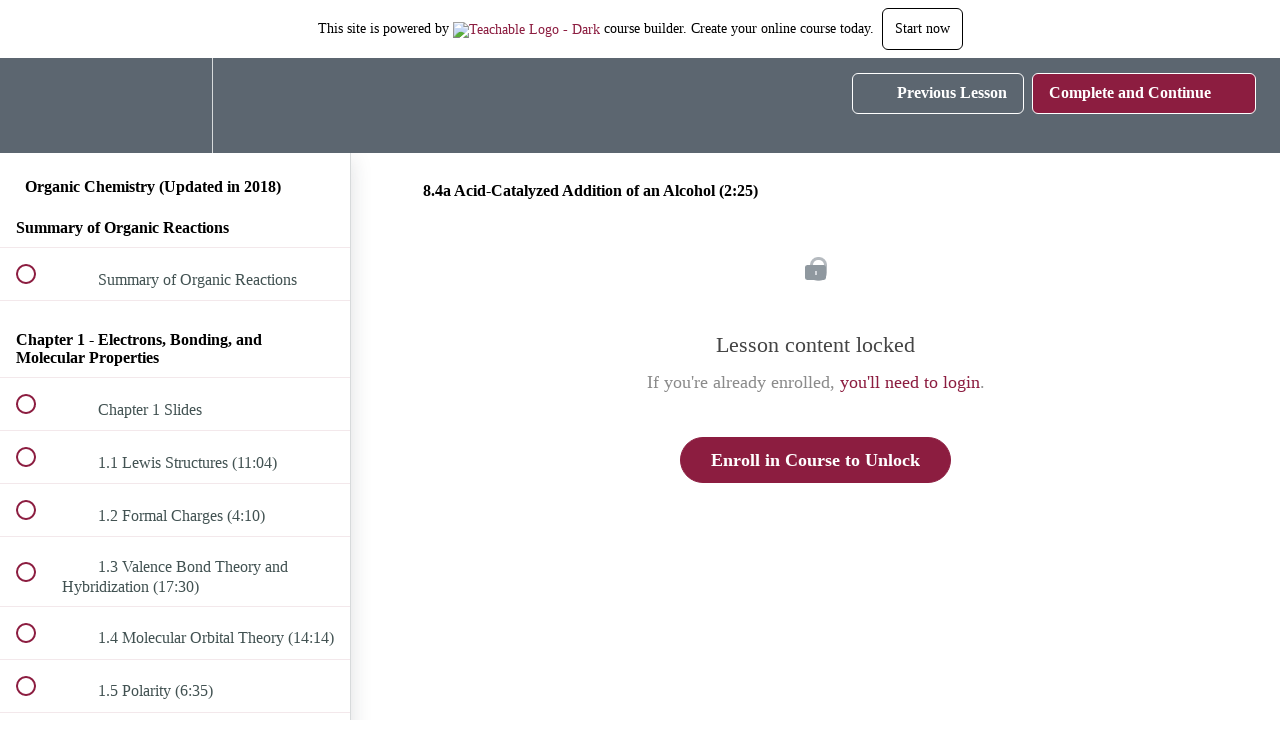

--- FILE ---
content_type: text/html; charset=utf-8
request_url: https://chadsreviews.teachable.com/courses/274054/lectures/5018466
body_size: 38090
content:
<!DOCTYPE html>
<html>
  <head>
    <script src="https://releases.transloadit.com/uppy/v4.18.0/uppy.min.js"></script><link rel="stylesheet" href="https://releases.transloadit.com/uppy/v4.18.0/uppy.min.css" />
    <link href='' rel='icon' type='image/png'>

<link href='' rel='apple-touch-icon' type='image/png'>

<link href='' rel='apple-touch-icon' type='image/png'>

<link href='https://static-media.hotmart.com/gDUQ0tplbf1kvkZBpJLaFPG7EVI=/320x345/https://uploads.teachablecdn.com/attachments/bERP5P3ROWm1qLmUgcAw_Chadsreviews-homepage.jpg' rel='apple-touch-startup-image' type='image/png'>

<link href='https://static-media.hotmart.com/aXwn17cxZsGQphUNRsVLpBsdpbs=/640x690/https://uploads.teachablecdn.com/attachments/bERP5P3ROWm1qLmUgcAw_Chadsreviews-homepage.jpg' rel='apple-touch-startup-image' type='image/png'>

<meta name='apple-mobile-web-app-capable' content='yes' />
<meta charset="UTF-8">
<meta name="csrf-param" content="authenticity_token" />
<meta name="csrf-token" content="kNVQLanIVzAbyjiy8posR-2sAEMaCMXbG8a42KQJmBfttbSEIcUZzwtzYh5-TnMtd1g1QBEH-Gdv9d2IQdTfXA" />
<link rel="stylesheet" href="https://fedora.teachablecdn.com/assets/bootstrap-748e653be2be27c8e709ced95eab64a05c870fcc9544b56e33dfe1a9a539317d.css" data-turbolinks-track="true" /><link href="https://teachable-themeable.learning.teachable.com/themecss/production/base.css?_=75c9e1a029e9&amp;brand_course_heading=%23ffffff&amp;brand_heading=%232b3636&amp;brand_homepage_heading=%23ffffff&amp;brand_navbar_fixed_text=%23ffffff&amp;brand_navbar_text=%23ffffff&amp;brand_primary=%235C6670&amp;brand_secondary=%238c1d40&amp;brand_text=%232b3636&amp;font=Raleway&amp;logged_out_homepage_background_image_overlay=0.6&amp;logged_out_homepage_background_image_url=https%3A%2F%2Fuploads.teachablecdn.com%2Fattachments%2FbERP5P3ROWm1qLmUgcAw_Chadsreviews-homepage.jpg&amp;show_login=true&amp;show_signup=false" rel="stylesheet" data-turbolinks-track="true"></link>
<title>8.4a Acid-Catalyzed Addition of an Alcohol (2:25) | Chad&#39;s Reviews</title>
<meta name="description" content="CHM 233/234 with Pillai, Stephanopoulos, and Mills">
<link rel="canonical" href="https://chadsreviews.teachable.com/courses/274054/lectures/5018466">
<meta property="og:description" content="CHM 233/234 with Pillai, Stephanopoulos, and Mills">
<meta property="og:image" content="https://uploads.teachablecdn.com/attachments/AIhp27QA1o1gvgoPbygq_dopamine+molecule+course+card.png">
<meta property="og:title" content="8.4a Acid-Catalyzed Addition of an Alcohol (2:25)">
<meta property="og:type" content="website">
<meta property="og:url" content="https://chadsreviews.teachable.com/courses/274054/lectures/5018466">
<meta name="brand_video_player_color" content="#09A59A">
<meta name="site_title" content="Chad&#39;s Reviews">
<style></style>
<script src='//fast.wistia.com/assets/external/E-v1.js'></script>
<script
  src='https://www.recaptcha.net/recaptcha/api.js'
  async
  defer></script>



      <meta name="asset_host" content="https://fedora.teachablecdn.com">
     <script>
  (function () {
    const origCreateElement = Document.prototype.createElement;
    Document.prototype.createElement = function () {
      const el = origCreateElement.apply(this, arguments);
      if (arguments[0].toLowerCase() === "video") {
        const observer = new MutationObserver(() => {
          if (
            el.src &&
            el.src.startsWith("data:video") &&
            el.autoplay &&
            el.style.display === "none"
          ) {
            el.removeAttribute("autoplay");
            el.autoplay = false;
            el.style.display = "none";
            observer.disconnect();
          }
        });
        observer.observe(el, {
          attributes: true,
          attributeFilter: ["src", "autoplay", "style"],
        });
      }
      return el;
    };
  })();
</script>
<script src="https://fedora.teachablecdn.com/packs/student-globals--1463f1f1bdf1bb9a431c.js"></script><script src="https://fedora.teachablecdn.com/packs/student-legacy--38db0977d3748059802d.js"></script><script src="https://fedora.teachablecdn.com/packs/student--e4ea9b8f25228072afe8.js"></script>
<meta id='iris-url' data-iris-url=https://eventable.internal.teachable.com />
<script type="text/javascript">
  window.heap=window.heap||[],heap.load=function(e,t){window.heap.appid=e,window.heap.config=t=t||{};var r=document.createElement("script");r.type="text/javascript",r.async=!0,r.src="https://cdn.heapanalytics.com/js/heap-"+e+".js";var a=document.getElementsByTagName("script")[0];a.parentNode.insertBefore(r,a);for(var n=function(e){return function(){heap.push([e].concat(Array.prototype.slice.call(arguments,0)))}},p=["addEventProperties","addUserProperties","clearEventProperties","identify","resetIdentity","removeEventProperty","setEventProperties","track","unsetEventProperty"],o=0;o<p.length;o++)heap[p[o]]=n(p[o])},heap.load("318805607");
  window.heapShouldTrackUser = true;
</script>


<script type="text/javascript">
  var _user_id = ''; // Set to the user's ID, username, or email address, or '' if not yet known.
  var _session_id = '10aa8e4a0c76c4940b5df42fa82ab233'; // Set to a unique session ID for the visitor's current browsing session.

  var _sift = window._sift = window._sift || [];
  _sift.push(['_setAccount', '2e541754ec']);
  _sift.push(['_setUserId', _user_id]);
  _sift.push(['_setSessionId', _session_id]);
  _sift.push(['_trackPageview']);

  (function() {
    function ls() {
      var e = document.createElement('script');
      e.src = 'https://cdn.sift.com/s.js';
      document.body.appendChild(e);
    }
    if (window.attachEvent) {
      window.attachEvent('onload', ls);
    } else {
      window.addEventListener('load', ls, false);
    }
  })();
</script>





<!-- Google tag (gtag.js) -->
<script async src="https://www.googletagmanager.com/gtag/js?id=G-SL8LSCXHSV"></script>
<script>
  window.dataLayer = window.dataLayer || [];
  function gtag(){dataLayer.push(arguments);}
  gtag('js', new Date());

  gtag('config', 'G-SL8LSCXHSV', {
    'user_id': '',
    'school_id': '96946',
    'school_domain': 'chadsreviews.teachable.com'
  });
</script>



<meta http-equiv="X-UA-Compatible" content="IE=edge">
<script type="text/javascript">window.NREUM||(NREUM={});NREUM.info={"beacon":"bam.nr-data.net","errorBeacon":"bam.nr-data.net","licenseKey":"NRBR-08e3a2ada38dc55a529","applicationID":"1065060701","transactionName":"dAxdTUFZXVQEQh0JAFQXRktWRR5LCV9F","queueTime":0,"applicationTime":259,"agent":""}</script>
<script type="text/javascript">(window.NREUM||(NREUM={})).init={privacy:{cookies_enabled:true},ajax:{deny_list:["bam.nr-data.net"]},feature_flags:["soft_nav"],distributed_tracing:{enabled:true}};(window.NREUM||(NREUM={})).loader_config={agentID:"1103368432",accountID:"4102727",trustKey:"27503",xpid:"UAcHU1FRDxABVFdXBwcHUVQA",licenseKey:"NRBR-08e3a2ada38dc55a529",applicationID:"1065060701",browserID:"1103368432"};;/*! For license information please see nr-loader-spa-1.308.0.min.js.LICENSE.txt */
(()=>{var e,t,r={384:(e,t,r)=>{"use strict";r.d(t,{NT:()=>a,US:()=>u,Zm:()=>o,bQ:()=>d,dV:()=>c,pV:()=>l});var n=r(6154),i=r(1863),s=r(1910);const a={beacon:"bam.nr-data.net",errorBeacon:"bam.nr-data.net"};function o(){return n.gm.NREUM||(n.gm.NREUM={}),void 0===n.gm.newrelic&&(n.gm.newrelic=n.gm.NREUM),n.gm.NREUM}function c(){let e=o();return e.o||(e.o={ST:n.gm.setTimeout,SI:n.gm.setImmediate||n.gm.setInterval,CT:n.gm.clearTimeout,XHR:n.gm.XMLHttpRequest,REQ:n.gm.Request,EV:n.gm.Event,PR:n.gm.Promise,MO:n.gm.MutationObserver,FETCH:n.gm.fetch,WS:n.gm.WebSocket},(0,s.i)(...Object.values(e.o))),e}function d(e,t){let r=o();r.initializedAgents??={},t.initializedAt={ms:(0,i.t)(),date:new Date},r.initializedAgents[e]=t}function u(e,t){o()[e]=t}function l(){return function(){let e=o();const t=e.info||{};e.info={beacon:a.beacon,errorBeacon:a.errorBeacon,...t}}(),function(){let e=o();const t=e.init||{};e.init={...t}}(),c(),function(){let e=o();const t=e.loader_config||{};e.loader_config={...t}}(),o()}},782:(e,t,r)=>{"use strict";r.d(t,{T:()=>n});const n=r(860).K7.pageViewTiming},860:(e,t,r)=>{"use strict";r.d(t,{$J:()=>u,K7:()=>c,P3:()=>d,XX:()=>i,Yy:()=>o,df:()=>s,qY:()=>n,v4:()=>a});const n="events",i="jserrors",s="browser/blobs",a="rum",o="browser/logs",c={ajax:"ajax",genericEvents:"generic_events",jserrors:i,logging:"logging",metrics:"metrics",pageAction:"page_action",pageViewEvent:"page_view_event",pageViewTiming:"page_view_timing",sessionReplay:"session_replay",sessionTrace:"session_trace",softNav:"soft_navigations",spa:"spa"},d={[c.pageViewEvent]:1,[c.pageViewTiming]:2,[c.metrics]:3,[c.jserrors]:4,[c.spa]:5,[c.ajax]:6,[c.sessionTrace]:7,[c.softNav]:8,[c.sessionReplay]:9,[c.logging]:10,[c.genericEvents]:11},u={[c.pageViewEvent]:a,[c.pageViewTiming]:n,[c.ajax]:n,[c.spa]:n,[c.softNav]:n,[c.metrics]:i,[c.jserrors]:i,[c.sessionTrace]:s,[c.sessionReplay]:s,[c.logging]:o,[c.genericEvents]:"ins"}},944:(e,t,r)=>{"use strict";r.d(t,{R:()=>i});var n=r(3241);function i(e,t){"function"==typeof console.debug&&(console.debug("New Relic Warning: https://github.com/newrelic/newrelic-browser-agent/blob/main/docs/warning-codes.md#".concat(e),t),(0,n.W)({agentIdentifier:null,drained:null,type:"data",name:"warn",feature:"warn",data:{code:e,secondary:t}}))}},993:(e,t,r)=>{"use strict";r.d(t,{A$:()=>s,ET:()=>a,TZ:()=>o,p_:()=>i});var n=r(860);const i={ERROR:"ERROR",WARN:"WARN",INFO:"INFO",DEBUG:"DEBUG",TRACE:"TRACE"},s={OFF:0,ERROR:1,WARN:2,INFO:3,DEBUG:4,TRACE:5},a="log",o=n.K7.logging},1541:(e,t,r)=>{"use strict";r.d(t,{U:()=>i,f:()=>n});const n={MFE:"MFE",BA:"BA"};function i(e,t){if(2!==t?.harvestEndpointVersion)return{};const r=t.agentRef.runtime.appMetadata.agents[0].entityGuid;return e?{"source.id":e.id,"source.name":e.name,"source.type":e.type,"parent.id":e.parent?.id||r,"parent.type":e.parent?.type||n.BA}:{"entity.guid":r,appId:t.agentRef.info.applicationID}}},1687:(e,t,r)=>{"use strict";r.d(t,{Ak:()=>d,Ze:()=>h,x3:()=>u});var n=r(3241),i=r(7836),s=r(3606),a=r(860),o=r(2646);const c={};function d(e,t){const r={staged:!1,priority:a.P3[t]||0};l(e),c[e].get(t)||c[e].set(t,r)}function u(e,t){e&&c[e]&&(c[e].get(t)&&c[e].delete(t),p(e,t,!1),c[e].size&&f(e))}function l(e){if(!e)throw new Error("agentIdentifier required");c[e]||(c[e]=new Map)}function h(e="",t="feature",r=!1){if(l(e),!e||!c[e].get(t)||r)return p(e,t);c[e].get(t).staged=!0,f(e)}function f(e){const t=Array.from(c[e]);t.every(([e,t])=>t.staged)&&(t.sort((e,t)=>e[1].priority-t[1].priority),t.forEach(([t])=>{c[e].delete(t),p(e,t)}))}function p(e,t,r=!0){const a=e?i.ee.get(e):i.ee,c=s.i.handlers;if(!a.aborted&&a.backlog&&c){if((0,n.W)({agentIdentifier:e,type:"lifecycle",name:"drain",feature:t}),r){const e=a.backlog[t],r=c[t];if(r){for(let t=0;e&&t<e.length;++t)g(e[t],r);Object.entries(r).forEach(([e,t])=>{Object.values(t||{}).forEach(t=>{t[0]?.on&&t[0]?.context()instanceof o.y&&t[0].on(e,t[1])})})}}a.isolatedBacklog||delete c[t],a.backlog[t]=null,a.emit("drain-"+t,[])}}function g(e,t){var r=e[1];Object.values(t[r]||{}).forEach(t=>{var r=e[0];if(t[0]===r){var n=t[1],i=e[3],s=e[2];n.apply(i,s)}})}},1738:(e,t,r)=>{"use strict";r.d(t,{U:()=>f,Y:()=>h});var n=r(3241),i=r(9908),s=r(1863),a=r(944),o=r(5701),c=r(3969),d=r(8362),u=r(860),l=r(4261);function h(e,t,r,s){const h=s||r;!h||h[e]&&h[e]!==d.d.prototype[e]||(h[e]=function(){(0,i.p)(c.xV,["API/"+e+"/called"],void 0,u.K7.metrics,r.ee),(0,n.W)({agentIdentifier:r.agentIdentifier,drained:!!o.B?.[r.agentIdentifier],type:"data",name:"api",feature:l.Pl+e,data:{}});try{return t.apply(this,arguments)}catch(e){(0,a.R)(23,e)}})}function f(e,t,r,n,a){const o=e.info;null===r?delete o.jsAttributes[t]:o.jsAttributes[t]=r,(a||null===r)&&(0,i.p)(l.Pl+n,[(0,s.t)(),t,r],void 0,"session",e.ee)}},1741:(e,t,r)=>{"use strict";r.d(t,{W:()=>s});var n=r(944),i=r(4261);class s{#e(e,...t){if(this[e]!==s.prototype[e])return this[e](...t);(0,n.R)(35,e)}addPageAction(e,t){return this.#e(i.hG,e,t)}register(e){return this.#e(i.eY,e)}recordCustomEvent(e,t){return this.#e(i.fF,e,t)}setPageViewName(e,t){return this.#e(i.Fw,e,t)}setCustomAttribute(e,t,r){return this.#e(i.cD,e,t,r)}noticeError(e,t){return this.#e(i.o5,e,t)}setUserId(e,t=!1){return this.#e(i.Dl,e,t)}setApplicationVersion(e){return this.#e(i.nb,e)}setErrorHandler(e){return this.#e(i.bt,e)}addRelease(e,t){return this.#e(i.k6,e,t)}log(e,t){return this.#e(i.$9,e,t)}start(){return this.#e(i.d3)}finished(e){return this.#e(i.BL,e)}recordReplay(){return this.#e(i.CH)}pauseReplay(){return this.#e(i.Tb)}addToTrace(e){return this.#e(i.U2,e)}setCurrentRouteName(e){return this.#e(i.PA,e)}interaction(e){return this.#e(i.dT,e)}wrapLogger(e,t,r){return this.#e(i.Wb,e,t,r)}measure(e,t){return this.#e(i.V1,e,t)}consent(e){return this.#e(i.Pv,e)}}},1863:(e,t,r)=>{"use strict";function n(){return Math.floor(performance.now())}r.d(t,{t:()=>n})},1910:(e,t,r)=>{"use strict";r.d(t,{i:()=>s});var n=r(944);const i=new Map;function s(...e){return e.every(e=>{if(i.has(e))return i.get(e);const t="function"==typeof e?e.toString():"",r=t.includes("[native code]"),s=t.includes("nrWrapper");return r||s||(0,n.R)(64,e?.name||t),i.set(e,r),r})}},2555:(e,t,r)=>{"use strict";r.d(t,{D:()=>o,f:()=>a});var n=r(384),i=r(8122);const s={beacon:n.NT.beacon,errorBeacon:n.NT.errorBeacon,licenseKey:void 0,applicationID:void 0,sa:void 0,queueTime:void 0,applicationTime:void 0,ttGuid:void 0,user:void 0,account:void 0,product:void 0,extra:void 0,jsAttributes:{},userAttributes:void 0,atts:void 0,transactionName:void 0,tNamePlain:void 0};function a(e){try{return!!e.licenseKey&&!!e.errorBeacon&&!!e.applicationID}catch(e){return!1}}const o=e=>(0,i.a)(e,s)},2614:(e,t,r)=>{"use strict";r.d(t,{BB:()=>a,H3:()=>n,g:()=>d,iL:()=>c,tS:()=>o,uh:()=>i,wk:()=>s});const n="NRBA",i="SESSION",s=144e5,a=18e5,o={STARTED:"session-started",PAUSE:"session-pause",RESET:"session-reset",RESUME:"session-resume",UPDATE:"session-update"},c={SAME_TAB:"same-tab",CROSS_TAB:"cross-tab"},d={OFF:0,FULL:1,ERROR:2}},2646:(e,t,r)=>{"use strict";r.d(t,{y:()=>n});class n{constructor(e){this.contextId=e}}},2843:(e,t,r)=>{"use strict";r.d(t,{G:()=>s,u:()=>i});var n=r(3878);function i(e,t=!1,r,i){(0,n.DD)("visibilitychange",function(){if(t)return void("hidden"===document.visibilityState&&e());e(document.visibilityState)},r,i)}function s(e,t,r){(0,n.sp)("pagehide",e,t,r)}},3241:(e,t,r)=>{"use strict";r.d(t,{W:()=>s});var n=r(6154);const i="newrelic";function s(e={}){try{n.gm.dispatchEvent(new CustomEvent(i,{detail:e}))}catch(e){}}},3304:(e,t,r)=>{"use strict";r.d(t,{A:()=>s});var n=r(7836);const i=()=>{const e=new WeakSet;return(t,r)=>{if("object"==typeof r&&null!==r){if(e.has(r))return;e.add(r)}return r}};function s(e){try{return JSON.stringify(e,i())??""}catch(e){try{n.ee.emit("internal-error",[e])}catch(e){}return""}}},3333:(e,t,r)=>{"use strict";r.d(t,{$v:()=>u,TZ:()=>n,Xh:()=>c,Zp:()=>i,kd:()=>d,mq:()=>o,nf:()=>a,qN:()=>s});const n=r(860).K7.genericEvents,i=["auxclick","click","copy","keydown","paste","scrollend"],s=["focus","blur"],a=4,o=1e3,c=2e3,d=["PageAction","UserAction","BrowserPerformance"],u={RESOURCES:"experimental.resources",REGISTER:"register"}},3434:(e,t,r)=>{"use strict";r.d(t,{Jt:()=>s,YM:()=>d});var n=r(7836),i=r(5607);const s="nr@original:".concat(i.W),a=50;var o=Object.prototype.hasOwnProperty,c=!1;function d(e,t){return e||(e=n.ee),r.inPlace=function(e,t,n,i,s){n||(n="");const a="-"===n.charAt(0);for(let o=0;o<t.length;o++){const c=t[o],d=e[c];l(d)||(e[c]=r(d,a?c+n:n,i,c,s))}},r.flag=s,r;function r(t,r,n,c,d){return l(t)?t:(r||(r=""),nrWrapper[s]=t,function(e,t,r){if(Object.defineProperty&&Object.keys)try{return Object.keys(e).forEach(function(r){Object.defineProperty(t,r,{get:function(){return e[r]},set:function(t){return e[r]=t,t}})}),t}catch(e){u([e],r)}for(var n in e)o.call(e,n)&&(t[n]=e[n])}(t,nrWrapper,e),nrWrapper);function nrWrapper(){var s,o,l,h;let f;try{o=this,s=[...arguments],l="function"==typeof n?n(s,o):n||{}}catch(t){u([t,"",[s,o,c],l],e)}i(r+"start",[s,o,c],l,d);const p=performance.now();let g;try{return h=t.apply(o,s),g=performance.now(),h}catch(e){throw g=performance.now(),i(r+"err",[s,o,e],l,d),f=e,f}finally{const e=g-p,t={start:p,end:g,duration:e,isLongTask:e>=a,methodName:c,thrownError:f};t.isLongTask&&i("long-task",[t,o],l,d),i(r+"end",[s,o,h],l,d)}}}function i(r,n,i,s){if(!c||t){var a=c;c=!0;try{e.emit(r,n,i,t,s)}catch(t){u([t,r,n,i],e)}c=a}}}function u(e,t){t||(t=n.ee);try{t.emit("internal-error",e)}catch(e){}}function l(e){return!(e&&"function"==typeof e&&e.apply&&!e[s])}},3606:(e,t,r)=>{"use strict";r.d(t,{i:()=>s});var n=r(9908);s.on=a;var i=s.handlers={};function s(e,t,r,s){a(s||n.d,i,e,t,r)}function a(e,t,r,i,s){s||(s="feature"),e||(e=n.d);var a=t[s]=t[s]||{};(a[r]=a[r]||[]).push([e,i])}},3738:(e,t,r)=>{"use strict";r.d(t,{He:()=>i,Kp:()=>o,Lc:()=>d,Rz:()=>u,TZ:()=>n,bD:()=>s,d3:()=>a,jx:()=>l,sl:()=>h,uP:()=>c});const n=r(860).K7.sessionTrace,i="bstResource",s="resource",a="-start",o="-end",c="fn"+a,d="fn"+o,u="pushState",l=1e3,h=3e4},3785:(e,t,r)=>{"use strict";r.d(t,{R:()=>c,b:()=>d});var n=r(9908),i=r(1863),s=r(860),a=r(3969),o=r(993);function c(e,t,r={},c=o.p_.INFO,d=!0,u,l=(0,i.t)()){(0,n.p)(a.xV,["API/logging/".concat(c.toLowerCase(),"/called")],void 0,s.K7.metrics,e),(0,n.p)(o.ET,[l,t,r,c,d,u],void 0,s.K7.logging,e)}function d(e){return"string"==typeof e&&Object.values(o.p_).some(t=>t===e.toUpperCase().trim())}},3878:(e,t,r)=>{"use strict";function n(e,t){return{capture:e,passive:!1,signal:t}}function i(e,t,r=!1,i){window.addEventListener(e,t,n(r,i))}function s(e,t,r=!1,i){document.addEventListener(e,t,n(r,i))}r.d(t,{DD:()=>s,jT:()=>n,sp:()=>i})},3962:(e,t,r)=>{"use strict";r.d(t,{AM:()=>a,O2:()=>l,OV:()=>s,Qu:()=>h,TZ:()=>c,ih:()=>f,pP:()=>o,t1:()=>u,tC:()=>i,wD:()=>d});var n=r(860);const i=["click","keydown","submit"],s="popstate",a="api",o="initialPageLoad",c=n.K7.softNav,d=5e3,u=500,l={INITIAL_PAGE_LOAD:"",ROUTE_CHANGE:1,UNSPECIFIED:2},h={INTERACTION:1,AJAX:2,CUSTOM_END:3,CUSTOM_TRACER:4},f={IP:"in progress",PF:"pending finish",FIN:"finished",CAN:"cancelled"}},3969:(e,t,r)=>{"use strict";r.d(t,{TZ:()=>n,XG:()=>o,rs:()=>i,xV:()=>a,z_:()=>s});const n=r(860).K7.metrics,i="sm",s="cm",a="storeSupportabilityMetrics",o="storeEventMetrics"},4234:(e,t,r)=>{"use strict";r.d(t,{W:()=>s});var n=r(7836),i=r(1687);class s{constructor(e,t){this.agentIdentifier=e,this.ee=n.ee.get(e),this.featureName=t,this.blocked=!1}deregisterDrain(){(0,i.x3)(this.agentIdentifier,this.featureName)}}},4261:(e,t,r)=>{"use strict";r.d(t,{$9:()=>u,BL:()=>c,CH:()=>p,Dl:()=>R,Fw:()=>w,PA:()=>v,Pl:()=>n,Pv:()=>A,Tb:()=>h,U2:()=>a,V1:()=>E,Wb:()=>T,bt:()=>y,cD:()=>b,d3:()=>x,dT:()=>d,eY:()=>g,fF:()=>f,hG:()=>s,hw:()=>i,k6:()=>o,nb:()=>m,o5:()=>l});const n="api-",i=n+"ixn-",s="addPageAction",a="addToTrace",o="addRelease",c="finished",d="interaction",u="log",l="noticeError",h="pauseReplay",f="recordCustomEvent",p="recordReplay",g="register",m="setApplicationVersion",v="setCurrentRouteName",b="setCustomAttribute",y="setErrorHandler",w="setPageViewName",R="setUserId",x="start",T="wrapLogger",E="measure",A="consent"},5205:(e,t,r)=>{"use strict";r.d(t,{j:()=>S});var n=r(384),i=r(1741);var s=r(2555),a=r(3333);const o=e=>{if(!e||"string"!=typeof e)return!1;try{document.createDocumentFragment().querySelector(e)}catch{return!1}return!0};var c=r(2614),d=r(944),u=r(8122);const l="[data-nr-mask]",h=e=>(0,u.a)(e,(()=>{const e={feature_flags:[],experimental:{allow_registered_children:!1,resources:!1},mask_selector:"*",block_selector:"[data-nr-block]",mask_input_options:{color:!1,date:!1,"datetime-local":!1,email:!1,month:!1,number:!1,range:!1,search:!1,tel:!1,text:!1,time:!1,url:!1,week:!1,textarea:!1,select:!1,password:!0}};return{ajax:{deny_list:void 0,block_internal:!0,enabled:!0,autoStart:!0},api:{get allow_registered_children(){return e.feature_flags.includes(a.$v.REGISTER)||e.experimental.allow_registered_children},set allow_registered_children(t){e.experimental.allow_registered_children=t},duplicate_registered_data:!1},browser_consent_mode:{enabled:!1},distributed_tracing:{enabled:void 0,exclude_newrelic_header:void 0,cors_use_newrelic_header:void 0,cors_use_tracecontext_headers:void 0,allowed_origins:void 0},get feature_flags(){return e.feature_flags},set feature_flags(t){e.feature_flags=t},generic_events:{enabled:!0,autoStart:!0},harvest:{interval:30},jserrors:{enabled:!0,autoStart:!0},logging:{enabled:!0,autoStart:!0},metrics:{enabled:!0,autoStart:!0},obfuscate:void 0,page_action:{enabled:!0},page_view_event:{enabled:!0,autoStart:!0},page_view_timing:{enabled:!0,autoStart:!0},performance:{capture_marks:!1,capture_measures:!1,capture_detail:!0,resources:{get enabled(){return e.feature_flags.includes(a.$v.RESOURCES)||e.experimental.resources},set enabled(t){e.experimental.resources=t},asset_types:[],first_party_domains:[],ignore_newrelic:!0}},privacy:{cookies_enabled:!0},proxy:{assets:void 0,beacon:void 0},session:{expiresMs:c.wk,inactiveMs:c.BB},session_replay:{autoStart:!0,enabled:!1,preload:!1,sampling_rate:10,error_sampling_rate:100,collect_fonts:!1,inline_images:!1,fix_stylesheets:!0,mask_all_inputs:!0,get mask_text_selector(){return e.mask_selector},set mask_text_selector(t){o(t)?e.mask_selector="".concat(t,",").concat(l):""===t||null===t?e.mask_selector=l:(0,d.R)(5,t)},get block_class(){return"nr-block"},get ignore_class(){return"nr-ignore"},get mask_text_class(){return"nr-mask"},get block_selector(){return e.block_selector},set block_selector(t){o(t)?e.block_selector+=",".concat(t):""!==t&&(0,d.R)(6,t)},get mask_input_options(){return e.mask_input_options},set mask_input_options(t){t&&"object"==typeof t?e.mask_input_options={...t,password:!0}:(0,d.R)(7,t)}},session_trace:{enabled:!0,autoStart:!0},soft_navigations:{enabled:!0,autoStart:!0},spa:{enabled:!0,autoStart:!0},ssl:void 0,user_actions:{enabled:!0,elementAttributes:["id","className","tagName","type"]}}})());var f=r(6154),p=r(9324);let g=0;const m={buildEnv:p.F3,distMethod:p.Xs,version:p.xv,originTime:f.WN},v={consented:!1},b={appMetadata:{},get consented(){return this.session?.state?.consent||v.consented},set consented(e){v.consented=e},customTransaction:void 0,denyList:void 0,disabled:!1,harvester:void 0,isolatedBacklog:!1,isRecording:!1,loaderType:void 0,maxBytes:3e4,obfuscator:void 0,onerror:void 0,ptid:void 0,releaseIds:{},session:void 0,timeKeeper:void 0,registeredEntities:[],jsAttributesMetadata:{bytes:0},get harvestCount(){return++g}},y=e=>{const t=(0,u.a)(e,b),r=Object.keys(m).reduce((e,t)=>(e[t]={value:m[t],writable:!1,configurable:!0,enumerable:!0},e),{});return Object.defineProperties(t,r)};var w=r(5701);const R=e=>{const t=e.startsWith("http");e+="/",r.p=t?e:"https://"+e};var x=r(7836),T=r(3241);const E={accountID:void 0,trustKey:void 0,agentID:void 0,licenseKey:void 0,applicationID:void 0,xpid:void 0},A=e=>(0,u.a)(e,E),_=new Set;function S(e,t={},r,a){let{init:o,info:c,loader_config:d,runtime:u={},exposed:l=!0}=t;if(!c){const e=(0,n.pV)();o=e.init,c=e.info,d=e.loader_config}e.init=h(o||{}),e.loader_config=A(d||{}),c.jsAttributes??={},f.bv&&(c.jsAttributes.isWorker=!0),e.info=(0,s.D)(c);const p=e.init,g=[c.beacon,c.errorBeacon];_.has(e.agentIdentifier)||(p.proxy.assets&&(R(p.proxy.assets),g.push(p.proxy.assets)),p.proxy.beacon&&g.push(p.proxy.beacon),e.beacons=[...g],function(e){const t=(0,n.pV)();Object.getOwnPropertyNames(i.W.prototype).forEach(r=>{const n=i.W.prototype[r];if("function"!=typeof n||"constructor"===n)return;let s=t[r];e[r]&&!1!==e.exposed&&"micro-agent"!==e.runtime?.loaderType&&(t[r]=(...t)=>{const n=e[r](...t);return s?s(...t):n})})}(e),(0,n.US)("activatedFeatures",w.B)),u.denyList=[...p.ajax.deny_list||[],...p.ajax.block_internal?g:[]],u.ptid=e.agentIdentifier,u.loaderType=r,e.runtime=y(u),_.has(e.agentIdentifier)||(e.ee=x.ee.get(e.agentIdentifier),e.exposed=l,(0,T.W)({agentIdentifier:e.agentIdentifier,drained:!!w.B?.[e.agentIdentifier],type:"lifecycle",name:"initialize",feature:void 0,data:e.config})),_.add(e.agentIdentifier)}},5270:(e,t,r)=>{"use strict";r.d(t,{Aw:()=>a,SR:()=>s,rF:()=>o});var n=r(384),i=r(7767);function s(e){return!!(0,n.dV)().o.MO&&(0,i.V)(e)&&!0===e?.session_trace.enabled}function a(e){return!0===e?.session_replay.preload&&s(e)}function o(e,t){try{if("string"==typeof t?.type){if("password"===t.type.toLowerCase())return"*".repeat(e?.length||0);if(void 0!==t?.dataset?.nrUnmask||t?.classList?.contains("nr-unmask"))return e}}catch(e){}return"string"==typeof e?e.replace(/[\S]/g,"*"):"*".repeat(e?.length||0)}},5289:(e,t,r)=>{"use strict";r.d(t,{GG:()=>a,Qr:()=>c,sB:()=>o});var n=r(3878),i=r(6389);function s(){return"undefined"==typeof document||"complete"===document.readyState}function a(e,t){if(s())return e();const r=(0,i.J)(e),a=setInterval(()=>{s()&&(clearInterval(a),r())},500);(0,n.sp)("load",r,t)}function o(e){if(s())return e();(0,n.DD)("DOMContentLoaded",e)}function c(e){if(s())return e();(0,n.sp)("popstate",e)}},5607:(e,t,r)=>{"use strict";r.d(t,{W:()=>n});const n=(0,r(9566).bz)()},5701:(e,t,r)=>{"use strict";r.d(t,{B:()=>s,t:()=>a});var n=r(3241);const i=new Set,s={};function a(e,t){const r=t.agentIdentifier;s[r]??={},e&&"object"==typeof e&&(i.has(r)||(t.ee.emit("rumresp",[e]),s[r]=e,i.add(r),(0,n.W)({agentIdentifier:r,loaded:!0,drained:!0,type:"lifecycle",name:"load",feature:void 0,data:e})))}},6154:(e,t,r)=>{"use strict";r.d(t,{OF:()=>d,RI:()=>i,WN:()=>h,bv:()=>s,eN:()=>f,gm:()=>a,lR:()=>l,m:()=>c,mw:()=>o,sb:()=>u});var n=r(1863);const i="undefined"!=typeof window&&!!window.document,s="undefined"!=typeof WorkerGlobalScope&&("undefined"!=typeof self&&self instanceof WorkerGlobalScope&&self.navigator instanceof WorkerNavigator||"undefined"!=typeof globalThis&&globalThis instanceof WorkerGlobalScope&&globalThis.navigator instanceof WorkerNavigator),a=i?window:"undefined"!=typeof WorkerGlobalScope&&("undefined"!=typeof self&&self instanceof WorkerGlobalScope&&self||"undefined"!=typeof globalThis&&globalThis instanceof WorkerGlobalScope&&globalThis),o=Boolean("hidden"===a?.document?.visibilityState),c=""+a?.location,d=/iPad|iPhone|iPod/.test(a.navigator?.userAgent),u=d&&"undefined"==typeof SharedWorker,l=(()=>{const e=a.navigator?.userAgent?.match(/Firefox[/\s](\d+\.\d+)/);return Array.isArray(e)&&e.length>=2?+e[1]:0})(),h=Date.now()-(0,n.t)(),f=()=>"undefined"!=typeof PerformanceNavigationTiming&&a?.performance?.getEntriesByType("navigation")?.[0]?.responseStart},6344:(e,t,r)=>{"use strict";r.d(t,{BB:()=>u,Qb:()=>l,TZ:()=>i,Ug:()=>a,Vh:()=>s,_s:()=>o,bc:()=>d,yP:()=>c});var n=r(2614);const i=r(860).K7.sessionReplay,s="errorDuringReplay",a=.12,o={DomContentLoaded:0,Load:1,FullSnapshot:2,IncrementalSnapshot:3,Meta:4,Custom:5},c={[n.g.ERROR]:15e3,[n.g.FULL]:3e5,[n.g.OFF]:0},d={RESET:{message:"Session was reset",sm:"Reset"},IMPORT:{message:"Recorder failed to import",sm:"Import"},TOO_MANY:{message:"429: Too Many Requests",sm:"Too-Many"},TOO_BIG:{message:"Payload was too large",sm:"Too-Big"},CROSS_TAB:{message:"Session Entity was set to OFF on another tab",sm:"Cross-Tab"},ENTITLEMENTS:{message:"Session Replay is not allowed and will not be started",sm:"Entitlement"}},u=5e3,l={API:"api",RESUME:"resume",SWITCH_TO_FULL:"switchToFull",INITIALIZE:"initialize",PRELOAD:"preload"}},6389:(e,t,r)=>{"use strict";function n(e,t=500,r={}){const n=r?.leading||!1;let i;return(...r)=>{n&&void 0===i&&(e.apply(this,r),i=setTimeout(()=>{i=clearTimeout(i)},t)),n||(clearTimeout(i),i=setTimeout(()=>{e.apply(this,r)},t))}}function i(e){let t=!1;return(...r)=>{t||(t=!0,e.apply(this,r))}}r.d(t,{J:()=>i,s:()=>n})},6630:(e,t,r)=>{"use strict";r.d(t,{T:()=>n});const n=r(860).K7.pageViewEvent},6774:(e,t,r)=>{"use strict";r.d(t,{T:()=>n});const n=r(860).K7.jserrors},7295:(e,t,r)=>{"use strict";r.d(t,{Xv:()=>a,gX:()=>i,iW:()=>s});var n=[];function i(e){if(!e||s(e))return!1;if(0===n.length)return!0;if("*"===n[0].hostname)return!1;for(var t=0;t<n.length;t++){var r=n[t];if(r.hostname.test(e.hostname)&&r.pathname.test(e.pathname))return!1}return!0}function s(e){return void 0===e.hostname}function a(e){if(n=[],e&&e.length)for(var t=0;t<e.length;t++){let r=e[t];if(!r)continue;if("*"===r)return void(n=[{hostname:"*"}]);0===r.indexOf("http://")?r=r.substring(7):0===r.indexOf("https://")&&(r=r.substring(8));const i=r.indexOf("/");let s,a;i>0?(s=r.substring(0,i),a=r.substring(i)):(s=r,a="*");let[c]=s.split(":");n.push({hostname:o(c),pathname:o(a,!0)})}}function o(e,t=!1){const r=e.replace(/[.+?^${}()|[\]\\]/g,e=>"\\"+e).replace(/\*/g,".*?");return new RegExp((t?"^":"")+r+"$")}},7485:(e,t,r)=>{"use strict";r.d(t,{D:()=>i});var n=r(6154);function i(e){if(0===(e||"").indexOf("data:"))return{protocol:"data"};try{const t=new URL(e,location.href),r={port:t.port,hostname:t.hostname,pathname:t.pathname,search:t.search,protocol:t.protocol.slice(0,t.protocol.indexOf(":")),sameOrigin:t.protocol===n.gm?.location?.protocol&&t.host===n.gm?.location?.host};return r.port&&""!==r.port||("http:"===t.protocol&&(r.port="80"),"https:"===t.protocol&&(r.port="443")),r.pathname&&""!==r.pathname?r.pathname.startsWith("/")||(r.pathname="/".concat(r.pathname)):r.pathname="/",r}catch(e){return{}}}},7699:(e,t,r)=>{"use strict";r.d(t,{It:()=>s,KC:()=>o,No:()=>i,qh:()=>a});var n=r(860);const i=16e3,s=1e6,a="SESSION_ERROR",o={[n.K7.logging]:!0,[n.K7.genericEvents]:!1,[n.K7.jserrors]:!1,[n.K7.ajax]:!1}},7767:(e,t,r)=>{"use strict";r.d(t,{V:()=>i});var n=r(6154);const i=e=>n.RI&&!0===e?.privacy.cookies_enabled},7836:(e,t,r)=>{"use strict";r.d(t,{P:()=>o,ee:()=>c});var n=r(384),i=r(8990),s=r(2646),a=r(5607);const o="nr@context:".concat(a.W),c=function e(t,r){var n={},a={},u={},l=!1;try{l=16===r.length&&d.initializedAgents?.[r]?.runtime.isolatedBacklog}catch(e){}var h={on:p,addEventListener:p,removeEventListener:function(e,t){var r=n[e];if(!r)return;for(var i=0;i<r.length;i++)r[i]===t&&r.splice(i,1)},emit:function(e,r,n,i,s){!1!==s&&(s=!0);if(c.aborted&&!i)return;t&&s&&t.emit(e,r,n);var o=f(n);g(e).forEach(e=>{e.apply(o,r)});var d=v()[a[e]];d&&d.push([h,e,r,o]);return o},get:m,listeners:g,context:f,buffer:function(e,t){const r=v();if(t=t||"feature",h.aborted)return;Object.entries(e||{}).forEach(([e,n])=>{a[n]=t,t in r||(r[t]=[])})},abort:function(){h._aborted=!0,Object.keys(h.backlog).forEach(e=>{delete h.backlog[e]})},isBuffering:function(e){return!!v()[a[e]]},debugId:r,backlog:l?{}:t&&"object"==typeof t.backlog?t.backlog:{},isolatedBacklog:l};return Object.defineProperty(h,"aborted",{get:()=>{let e=h._aborted||!1;return e||(t&&(e=t.aborted),e)}}),h;function f(e){return e&&e instanceof s.y?e:e?(0,i.I)(e,o,()=>new s.y(o)):new s.y(o)}function p(e,t){n[e]=g(e).concat(t)}function g(e){return n[e]||[]}function m(t){return u[t]=u[t]||e(h,t)}function v(){return h.backlog}}(void 0,"globalEE"),d=(0,n.Zm)();d.ee||(d.ee=c)},8122:(e,t,r)=>{"use strict";r.d(t,{a:()=>i});var n=r(944);function i(e,t){try{if(!e||"object"!=typeof e)return(0,n.R)(3);if(!t||"object"!=typeof t)return(0,n.R)(4);const r=Object.create(Object.getPrototypeOf(t),Object.getOwnPropertyDescriptors(t)),s=0===Object.keys(r).length?e:r;for(let a in s)if(void 0!==e[a])try{if(null===e[a]){r[a]=null;continue}Array.isArray(e[a])&&Array.isArray(t[a])?r[a]=Array.from(new Set([...e[a],...t[a]])):"object"==typeof e[a]&&"object"==typeof t[a]?r[a]=i(e[a],t[a]):r[a]=e[a]}catch(e){r[a]||(0,n.R)(1,e)}return r}catch(e){(0,n.R)(2,e)}}},8139:(e,t,r)=>{"use strict";r.d(t,{u:()=>h});var n=r(7836),i=r(3434),s=r(8990),a=r(6154);const o={},c=a.gm.XMLHttpRequest,d="addEventListener",u="removeEventListener",l="nr@wrapped:".concat(n.P);function h(e){var t=function(e){return(e||n.ee).get("events")}(e);if(o[t.debugId]++)return t;o[t.debugId]=1;var r=(0,i.YM)(t,!0);function h(e){r.inPlace(e,[d,u],"-",p)}function p(e,t){return e[1]}return"getPrototypeOf"in Object&&(a.RI&&f(document,h),c&&f(c.prototype,h),f(a.gm,h)),t.on(d+"-start",function(e,t){var n=e[1];if(null!==n&&("function"==typeof n||"object"==typeof n)&&"newrelic"!==e[0]){var i=(0,s.I)(n,l,function(){var e={object:function(){if("function"!=typeof n.handleEvent)return;return n.handleEvent.apply(n,arguments)},function:n}[typeof n];return e?r(e,"fn-",null,e.name||"anonymous"):n});this.wrapped=e[1]=i}}),t.on(u+"-start",function(e){e[1]=this.wrapped||e[1]}),t}function f(e,t,...r){let n=e;for(;"object"==typeof n&&!Object.prototype.hasOwnProperty.call(n,d);)n=Object.getPrototypeOf(n);n&&t(n,...r)}},8362:(e,t,r)=>{"use strict";r.d(t,{d:()=>s});var n=r(9566),i=r(1741);class s extends i.W{agentIdentifier=(0,n.LA)(16)}},8374:(e,t,r)=>{r.nc=(()=>{try{return document?.currentScript?.nonce}catch(e){}return""})()},8990:(e,t,r)=>{"use strict";r.d(t,{I:()=>i});var n=Object.prototype.hasOwnProperty;function i(e,t,r){if(n.call(e,t))return e[t];var i=r();if(Object.defineProperty&&Object.keys)try{return Object.defineProperty(e,t,{value:i,writable:!0,enumerable:!1}),i}catch(e){}return e[t]=i,i}},9119:(e,t,r)=>{"use strict";r.d(t,{L:()=>s});var n=/([^?#]*)[^#]*(#[^?]*|$).*/,i=/([^?#]*)().*/;function s(e,t){return e?e.replace(t?n:i,"$1$2"):e}},9300:(e,t,r)=>{"use strict";r.d(t,{T:()=>n});const n=r(860).K7.ajax},9324:(e,t,r)=>{"use strict";r.d(t,{AJ:()=>a,F3:()=>i,Xs:()=>s,Yq:()=>o,xv:()=>n});const n="1.308.0",i="PROD",s="CDN",a="@newrelic/rrweb",o="1.0.1"},9566:(e,t,r)=>{"use strict";r.d(t,{LA:()=>o,ZF:()=>c,bz:()=>a,el:()=>d});var n=r(6154);const i="xxxxxxxx-xxxx-4xxx-yxxx-xxxxxxxxxxxx";function s(e,t){return e?15&e[t]:16*Math.random()|0}function a(){const e=n.gm?.crypto||n.gm?.msCrypto;let t,r=0;return e&&e.getRandomValues&&(t=e.getRandomValues(new Uint8Array(30))),i.split("").map(e=>"x"===e?s(t,r++).toString(16):"y"===e?(3&s()|8).toString(16):e).join("")}function o(e){const t=n.gm?.crypto||n.gm?.msCrypto;let r,i=0;t&&t.getRandomValues&&(r=t.getRandomValues(new Uint8Array(e)));const a=[];for(var o=0;o<e;o++)a.push(s(r,i++).toString(16));return a.join("")}function c(){return o(16)}function d(){return o(32)}},9908:(e,t,r)=>{"use strict";r.d(t,{d:()=>n,p:()=>i});var n=r(7836).ee.get("handle");function i(e,t,r,i,s){s?(s.buffer([e],i),s.emit(e,t,r)):(n.buffer([e],i),n.emit(e,t,r))}}},n={};function i(e){var t=n[e];if(void 0!==t)return t.exports;var s=n[e]={exports:{}};return r[e](s,s.exports,i),s.exports}i.m=r,i.d=(e,t)=>{for(var r in t)i.o(t,r)&&!i.o(e,r)&&Object.defineProperty(e,r,{enumerable:!0,get:t[r]})},i.f={},i.e=e=>Promise.all(Object.keys(i.f).reduce((t,r)=>(i.f[r](e,t),t),[])),i.u=e=>({212:"nr-spa-compressor",249:"nr-spa-recorder",478:"nr-spa"}[e]+"-1.308.0.min.js"),i.o=(e,t)=>Object.prototype.hasOwnProperty.call(e,t),e={},t="NRBA-1.308.0.PROD:",i.l=(r,n,s,a)=>{if(e[r])e[r].push(n);else{var o,c;if(void 0!==s)for(var d=document.getElementsByTagName("script"),u=0;u<d.length;u++){var l=d[u];if(l.getAttribute("src")==r||l.getAttribute("data-webpack")==t+s){o=l;break}}if(!o){c=!0;var h={478:"sha512-RSfSVnmHk59T/uIPbdSE0LPeqcEdF4/+XhfJdBuccH5rYMOEZDhFdtnh6X6nJk7hGpzHd9Ujhsy7lZEz/ORYCQ==",249:"sha512-ehJXhmntm85NSqW4MkhfQqmeKFulra3klDyY0OPDUE+sQ3GokHlPh1pmAzuNy//3j4ac6lzIbmXLvGQBMYmrkg==",212:"sha512-B9h4CR46ndKRgMBcK+j67uSR2RCnJfGefU+A7FrgR/k42ovXy5x/MAVFiSvFxuVeEk/pNLgvYGMp1cBSK/G6Fg=="};(o=document.createElement("script")).charset="utf-8",i.nc&&o.setAttribute("nonce",i.nc),o.setAttribute("data-webpack",t+s),o.src=r,0!==o.src.indexOf(window.location.origin+"/")&&(o.crossOrigin="anonymous"),h[a]&&(o.integrity=h[a])}e[r]=[n];var f=(t,n)=>{o.onerror=o.onload=null,clearTimeout(p);var i=e[r];if(delete e[r],o.parentNode&&o.parentNode.removeChild(o),i&&i.forEach(e=>e(n)),t)return t(n)},p=setTimeout(f.bind(null,void 0,{type:"timeout",target:o}),12e4);o.onerror=f.bind(null,o.onerror),o.onload=f.bind(null,o.onload),c&&document.head.appendChild(o)}},i.r=e=>{"undefined"!=typeof Symbol&&Symbol.toStringTag&&Object.defineProperty(e,Symbol.toStringTag,{value:"Module"}),Object.defineProperty(e,"__esModule",{value:!0})},i.p="https://js-agent.newrelic.com/",(()=>{var e={38:0,788:0};i.f.j=(t,r)=>{var n=i.o(e,t)?e[t]:void 0;if(0!==n)if(n)r.push(n[2]);else{var s=new Promise((r,i)=>n=e[t]=[r,i]);r.push(n[2]=s);var a=i.p+i.u(t),o=new Error;i.l(a,r=>{if(i.o(e,t)&&(0!==(n=e[t])&&(e[t]=void 0),n)){var s=r&&("load"===r.type?"missing":r.type),a=r&&r.target&&r.target.src;o.message="Loading chunk "+t+" failed: ("+s+": "+a+")",o.name="ChunkLoadError",o.type=s,o.request=a,n[1](o)}},"chunk-"+t,t)}};var t=(t,r)=>{var n,s,[a,o,c]=r,d=0;if(a.some(t=>0!==e[t])){for(n in o)i.o(o,n)&&(i.m[n]=o[n]);if(c)c(i)}for(t&&t(r);d<a.length;d++)s=a[d],i.o(e,s)&&e[s]&&e[s][0](),e[s]=0},r=self["webpackChunk:NRBA-1.308.0.PROD"]=self["webpackChunk:NRBA-1.308.0.PROD"]||[];r.forEach(t.bind(null,0)),r.push=t.bind(null,r.push.bind(r))})(),(()=>{"use strict";i(8374);var e=i(8362),t=i(860);const r=Object.values(t.K7);var n=i(5205);var s=i(9908),a=i(1863),o=i(4261),c=i(1738);var d=i(1687),u=i(4234),l=i(5289),h=i(6154),f=i(944),p=i(5270),g=i(7767),m=i(6389),v=i(7699);class b extends u.W{constructor(e,t){super(e.agentIdentifier,t),this.agentRef=e,this.abortHandler=void 0,this.featAggregate=void 0,this.loadedSuccessfully=void 0,this.onAggregateImported=new Promise(e=>{this.loadedSuccessfully=e}),this.deferred=Promise.resolve(),!1===e.init[this.featureName].autoStart?this.deferred=new Promise((t,r)=>{this.ee.on("manual-start-all",(0,m.J)(()=>{(0,d.Ak)(e.agentIdentifier,this.featureName),t()}))}):(0,d.Ak)(e.agentIdentifier,t)}importAggregator(e,t,r={}){if(this.featAggregate)return;const n=async()=>{let n;await this.deferred;try{if((0,g.V)(e.init)){const{setupAgentSession:t}=await i.e(478).then(i.bind(i,8766));n=t(e)}}catch(e){(0,f.R)(20,e),this.ee.emit("internal-error",[e]),(0,s.p)(v.qh,[e],void 0,this.featureName,this.ee)}try{if(!this.#t(this.featureName,n,e.init))return(0,d.Ze)(this.agentIdentifier,this.featureName),void this.loadedSuccessfully(!1);const{Aggregate:i}=await t();this.featAggregate=new i(e,r),e.runtime.harvester.initializedAggregates.push(this.featAggregate),this.loadedSuccessfully(!0)}catch(e){(0,f.R)(34,e),this.abortHandler?.(),(0,d.Ze)(this.agentIdentifier,this.featureName,!0),this.loadedSuccessfully(!1),this.ee&&this.ee.abort()}};h.RI?(0,l.GG)(()=>n(),!0):n()}#t(e,r,n){if(this.blocked)return!1;switch(e){case t.K7.sessionReplay:return(0,p.SR)(n)&&!!r;case t.K7.sessionTrace:return!!r;default:return!0}}}var y=i(6630),w=i(2614),R=i(3241);class x extends b{static featureName=y.T;constructor(e){var t;super(e,y.T),this.setupInspectionEvents(e.agentIdentifier),t=e,(0,c.Y)(o.Fw,function(e,r){"string"==typeof e&&("/"!==e.charAt(0)&&(e="/"+e),t.runtime.customTransaction=(r||"http://custom.transaction")+e,(0,s.p)(o.Pl+o.Fw,[(0,a.t)()],void 0,void 0,t.ee))},t),this.importAggregator(e,()=>i.e(478).then(i.bind(i,2467)))}setupInspectionEvents(e){const t=(t,r)=>{t&&(0,R.W)({agentIdentifier:e,timeStamp:t.timeStamp,loaded:"complete"===t.target.readyState,type:"window",name:r,data:t.target.location+""})};(0,l.sB)(e=>{t(e,"DOMContentLoaded")}),(0,l.GG)(e=>{t(e,"load")}),(0,l.Qr)(e=>{t(e,"navigate")}),this.ee.on(w.tS.UPDATE,(t,r)=>{(0,R.W)({agentIdentifier:e,type:"lifecycle",name:"session",data:r})})}}var T=i(384);class E extends e.d{constructor(e){var t;(super(),h.gm)?(this.features={},(0,T.bQ)(this.agentIdentifier,this),this.desiredFeatures=new Set(e.features||[]),this.desiredFeatures.add(x),(0,n.j)(this,e,e.loaderType||"agent"),t=this,(0,c.Y)(o.cD,function(e,r,n=!1){if("string"==typeof e){if(["string","number","boolean"].includes(typeof r)||null===r)return(0,c.U)(t,e,r,o.cD,n);(0,f.R)(40,typeof r)}else(0,f.R)(39,typeof e)},t),function(e){(0,c.Y)(o.Dl,function(t,r=!1){if("string"!=typeof t&&null!==t)return void(0,f.R)(41,typeof t);const n=e.info.jsAttributes["enduser.id"];r&&null!=n&&n!==t?(0,s.p)(o.Pl+"setUserIdAndResetSession",[t],void 0,"session",e.ee):(0,c.U)(e,"enduser.id",t,o.Dl,!0)},e)}(this),function(e){(0,c.Y)(o.nb,function(t){if("string"==typeof t||null===t)return(0,c.U)(e,"application.version",t,o.nb,!1);(0,f.R)(42,typeof t)},e)}(this),function(e){(0,c.Y)(o.d3,function(){e.ee.emit("manual-start-all")},e)}(this),function(e){(0,c.Y)(o.Pv,function(t=!0){if("boolean"==typeof t){if((0,s.p)(o.Pl+o.Pv,[t],void 0,"session",e.ee),e.runtime.consented=t,t){const t=e.features.page_view_event;t.onAggregateImported.then(e=>{const r=t.featAggregate;e&&!r.sentRum&&r.sendRum()})}}else(0,f.R)(65,typeof t)},e)}(this),this.run()):(0,f.R)(21)}get config(){return{info:this.info,init:this.init,loader_config:this.loader_config,runtime:this.runtime}}get api(){return this}run(){try{const e=function(e){const t={};return r.forEach(r=>{t[r]=!!e[r]?.enabled}),t}(this.init),n=[...this.desiredFeatures];n.sort((e,r)=>t.P3[e.featureName]-t.P3[r.featureName]),n.forEach(r=>{if(!e[r.featureName]&&r.featureName!==t.K7.pageViewEvent)return;if(r.featureName===t.K7.spa)return void(0,f.R)(67);const n=function(e){switch(e){case t.K7.ajax:return[t.K7.jserrors];case t.K7.sessionTrace:return[t.K7.ajax,t.K7.pageViewEvent];case t.K7.sessionReplay:return[t.K7.sessionTrace];case t.K7.pageViewTiming:return[t.K7.pageViewEvent];default:return[]}}(r.featureName).filter(e=>!(e in this.features));n.length>0&&(0,f.R)(36,{targetFeature:r.featureName,missingDependencies:n}),this.features[r.featureName]=new r(this)})}catch(e){(0,f.R)(22,e);for(const e in this.features)this.features[e].abortHandler?.();const t=(0,T.Zm)();delete t.initializedAgents[this.agentIdentifier]?.features,delete this.sharedAggregator;return t.ee.get(this.agentIdentifier).abort(),!1}}}var A=i(2843),_=i(782);class S extends b{static featureName=_.T;constructor(e){super(e,_.T),h.RI&&((0,A.u)(()=>(0,s.p)("docHidden",[(0,a.t)()],void 0,_.T,this.ee),!0),(0,A.G)(()=>(0,s.p)("winPagehide",[(0,a.t)()],void 0,_.T,this.ee)),this.importAggregator(e,()=>i.e(478).then(i.bind(i,9917))))}}var O=i(3969);class I extends b{static featureName=O.TZ;constructor(e){super(e,O.TZ),h.RI&&document.addEventListener("securitypolicyviolation",e=>{(0,s.p)(O.xV,["Generic/CSPViolation/Detected"],void 0,this.featureName,this.ee)}),this.importAggregator(e,()=>i.e(478).then(i.bind(i,6555)))}}var N=i(6774),P=i(3878),k=i(3304);class D{constructor(e,t,r,n,i){this.name="UncaughtError",this.message="string"==typeof e?e:(0,k.A)(e),this.sourceURL=t,this.line=r,this.column=n,this.__newrelic=i}}function C(e){return M(e)?e:new D(void 0!==e?.message?e.message:e,e?.filename||e?.sourceURL,e?.lineno||e?.line,e?.colno||e?.col,e?.__newrelic,e?.cause)}function j(e){const t="Unhandled Promise Rejection: ";if(!e?.reason)return;if(M(e.reason)){try{e.reason.message.startsWith(t)||(e.reason.message=t+e.reason.message)}catch(e){}return C(e.reason)}const r=C(e.reason);return(r.message||"").startsWith(t)||(r.message=t+r.message),r}function L(e){if(e.error instanceof SyntaxError&&!/:\d+$/.test(e.error.stack?.trim())){const t=new D(e.message,e.filename,e.lineno,e.colno,e.error.__newrelic,e.cause);return t.name=SyntaxError.name,t}return M(e.error)?e.error:C(e)}function M(e){return e instanceof Error&&!!e.stack}function H(e,r,n,i,o=(0,a.t)()){"string"==typeof e&&(e=new Error(e)),(0,s.p)("err",[e,o,!1,r,n.runtime.isRecording,void 0,i],void 0,t.K7.jserrors,n.ee),(0,s.p)("uaErr",[],void 0,t.K7.genericEvents,n.ee)}var B=i(1541),K=i(993),W=i(3785);function U(e,{customAttributes:t={},level:r=K.p_.INFO}={},n,i,s=(0,a.t)()){(0,W.R)(n.ee,e,t,r,!1,i,s)}function F(e,r,n,i,c=(0,a.t)()){(0,s.p)(o.Pl+o.hG,[c,e,r,i],void 0,t.K7.genericEvents,n.ee)}function V(e,r,n,i,c=(0,a.t)()){const{start:d,end:u,customAttributes:l}=r||{},h={customAttributes:l||{}};if("object"!=typeof h.customAttributes||"string"!=typeof e||0===e.length)return void(0,f.R)(57);const p=(e,t)=>null==e?t:"number"==typeof e?e:e instanceof PerformanceMark?e.startTime:Number.NaN;if(h.start=p(d,0),h.end=p(u,c),Number.isNaN(h.start)||Number.isNaN(h.end))(0,f.R)(57);else{if(h.duration=h.end-h.start,!(h.duration<0))return(0,s.p)(o.Pl+o.V1,[h,e,i],void 0,t.K7.genericEvents,n.ee),h;(0,f.R)(58)}}function G(e,r={},n,i,c=(0,a.t)()){(0,s.p)(o.Pl+o.fF,[c,e,r,i],void 0,t.K7.genericEvents,n.ee)}function z(e){(0,c.Y)(o.eY,function(t){return Y(e,t)},e)}function Y(e,r,n){(0,f.R)(54,"newrelic.register"),r||={},r.type=B.f.MFE,r.licenseKey||=e.info.licenseKey,r.blocked=!1,r.parent=n||{},Array.isArray(r.tags)||(r.tags=[]);const i={};r.tags.forEach(e=>{"name"!==e&&"id"!==e&&(i["source.".concat(e)]=!0)}),r.isolated??=!0;let o=()=>{};const c=e.runtime.registeredEntities;if(!r.isolated){const e=c.find(({metadata:{target:{id:e}}})=>e===r.id&&!r.isolated);if(e)return e}const d=e=>{r.blocked=!0,o=e};function u(e){return"string"==typeof e&&!!e.trim()&&e.trim().length<501||"number"==typeof e}e.init.api.allow_registered_children||d((0,m.J)(()=>(0,f.R)(55))),u(r.id)&&u(r.name)||d((0,m.J)(()=>(0,f.R)(48,r)));const l={addPageAction:(t,n={})=>g(F,[t,{...i,...n},e],r),deregister:()=>{d((0,m.J)(()=>(0,f.R)(68)))},log:(t,n={})=>g(U,[t,{...n,customAttributes:{...i,...n.customAttributes||{}}},e],r),measure:(t,n={})=>g(V,[t,{...n,customAttributes:{...i,...n.customAttributes||{}}},e],r),noticeError:(t,n={})=>g(H,[t,{...i,...n},e],r),register:(t={})=>g(Y,[e,t],l.metadata.target),recordCustomEvent:(t,n={})=>g(G,[t,{...i,...n},e],r),setApplicationVersion:e=>p("application.version",e),setCustomAttribute:(e,t)=>p(e,t),setUserId:e=>p("enduser.id",e),metadata:{customAttributes:i,target:r}},h=()=>(r.blocked&&o(),r.blocked);h()||c.push(l);const p=(e,t)=>{h()||(i[e]=t)},g=(r,n,i)=>{if(h())return;const o=(0,a.t)();(0,s.p)(O.xV,["API/register/".concat(r.name,"/called")],void 0,t.K7.metrics,e.ee);try{if(e.init.api.duplicate_registered_data&&"register"!==r.name){let e=n;if(n[1]instanceof Object){const t={"child.id":i.id,"child.type":i.type};e="customAttributes"in n[1]?[n[0],{...n[1],customAttributes:{...n[1].customAttributes,...t}},...n.slice(2)]:[n[0],{...n[1],...t},...n.slice(2)]}r(...e,void 0,o)}return r(...n,i,o)}catch(e){(0,f.R)(50,e)}};return l}class Z extends b{static featureName=N.T;constructor(e){var t;super(e,N.T),t=e,(0,c.Y)(o.o5,(e,r)=>H(e,r,t),t),function(e){(0,c.Y)(o.bt,function(t){e.runtime.onerror=t},e)}(e),function(e){let t=0;(0,c.Y)(o.k6,function(e,r){++t>10||(this.runtime.releaseIds[e.slice(-200)]=(""+r).slice(-200))},e)}(e),z(e);try{this.removeOnAbort=new AbortController}catch(e){}this.ee.on("internal-error",(t,r)=>{this.abortHandler&&(0,s.p)("ierr",[C(t),(0,a.t)(),!0,{},e.runtime.isRecording,r],void 0,this.featureName,this.ee)}),h.gm.addEventListener("unhandledrejection",t=>{this.abortHandler&&(0,s.p)("err",[j(t),(0,a.t)(),!1,{unhandledPromiseRejection:1},e.runtime.isRecording],void 0,this.featureName,this.ee)},(0,P.jT)(!1,this.removeOnAbort?.signal)),h.gm.addEventListener("error",t=>{this.abortHandler&&(0,s.p)("err",[L(t),(0,a.t)(),!1,{},e.runtime.isRecording],void 0,this.featureName,this.ee)},(0,P.jT)(!1,this.removeOnAbort?.signal)),this.abortHandler=this.#r,this.importAggregator(e,()=>i.e(478).then(i.bind(i,2176)))}#r(){this.removeOnAbort?.abort(),this.abortHandler=void 0}}var q=i(8990);let X=1;function J(e){const t=typeof e;return!e||"object"!==t&&"function"!==t?-1:e===h.gm?0:(0,q.I)(e,"nr@id",function(){return X++})}function Q(e){if("string"==typeof e&&e.length)return e.length;if("object"==typeof e){if("undefined"!=typeof ArrayBuffer&&e instanceof ArrayBuffer&&e.byteLength)return e.byteLength;if("undefined"!=typeof Blob&&e instanceof Blob&&e.size)return e.size;if(!("undefined"!=typeof FormData&&e instanceof FormData))try{return(0,k.A)(e).length}catch(e){return}}}var ee=i(8139),te=i(7836),re=i(3434);const ne={},ie=["open","send"];function se(e){var t=e||te.ee;const r=function(e){return(e||te.ee).get("xhr")}(t);if(void 0===h.gm.XMLHttpRequest)return r;if(ne[r.debugId]++)return r;ne[r.debugId]=1,(0,ee.u)(t);var n=(0,re.YM)(r),i=h.gm.XMLHttpRequest,s=h.gm.MutationObserver,a=h.gm.Promise,o=h.gm.setInterval,c="readystatechange",d=["onload","onerror","onabort","onloadstart","onloadend","onprogress","ontimeout"],u=[],l=h.gm.XMLHttpRequest=function(e){const t=new i(e),s=r.context(t);try{r.emit("new-xhr",[t],s),t.addEventListener(c,(a=s,function(){var e=this;e.readyState>3&&!a.resolved&&(a.resolved=!0,r.emit("xhr-resolved",[],e)),n.inPlace(e,d,"fn-",y)}),(0,P.jT)(!1))}catch(e){(0,f.R)(15,e);try{r.emit("internal-error",[e])}catch(e){}}var a;return t};function p(e,t){n.inPlace(t,["onreadystatechange"],"fn-",y)}if(function(e,t){for(var r in e)t[r]=e[r]}(i,l),l.prototype=i.prototype,n.inPlace(l.prototype,ie,"-xhr-",y),r.on("send-xhr-start",function(e,t){p(e,t),function(e){u.push(e),s&&(g?g.then(b):o?o(b):(m=-m,v.data=m))}(t)}),r.on("open-xhr-start",p),s){var g=a&&a.resolve();if(!o&&!a){var m=1,v=document.createTextNode(m);new s(b).observe(v,{characterData:!0})}}else t.on("fn-end",function(e){e[0]&&e[0].type===c||b()});function b(){for(var e=0;e<u.length;e++)p(0,u[e]);u.length&&(u=[])}function y(e,t){return t}return r}var ae="fetch-",oe=ae+"body-",ce=["arrayBuffer","blob","json","text","formData"],de=h.gm.Request,ue=h.gm.Response,le="prototype";const he={};function fe(e){const t=function(e){return(e||te.ee).get("fetch")}(e);if(!(de&&ue&&h.gm.fetch))return t;if(he[t.debugId]++)return t;function r(e,r,n){var i=e[r];"function"==typeof i&&(e[r]=function(){var e,r=[...arguments],s={};t.emit(n+"before-start",[r],s),s[te.P]&&s[te.P].dt&&(e=s[te.P].dt);var a=i.apply(this,r);return t.emit(n+"start",[r,e],a),a.then(function(e){return t.emit(n+"end",[null,e],a),e},function(e){throw t.emit(n+"end",[e],a),e})})}return he[t.debugId]=1,ce.forEach(e=>{r(de[le],e,oe),r(ue[le],e,oe)}),r(h.gm,"fetch",ae),t.on(ae+"end",function(e,r){var n=this;if(r){var i=r.headers.get("content-length");null!==i&&(n.rxSize=i),t.emit(ae+"done",[null,r],n)}else t.emit(ae+"done",[e],n)}),t}var pe=i(7485),ge=i(9566);class me{constructor(e){this.agentRef=e}generateTracePayload(e){const t=this.agentRef.loader_config;if(!this.shouldGenerateTrace(e)||!t)return null;var r=(t.accountID||"").toString()||null,n=(t.agentID||"").toString()||null,i=(t.trustKey||"").toString()||null;if(!r||!n)return null;var s=(0,ge.ZF)(),a=(0,ge.el)(),o=Date.now(),c={spanId:s,traceId:a,timestamp:o};return(e.sameOrigin||this.isAllowedOrigin(e)&&this.useTraceContextHeadersForCors())&&(c.traceContextParentHeader=this.generateTraceContextParentHeader(s,a),c.traceContextStateHeader=this.generateTraceContextStateHeader(s,o,r,n,i)),(e.sameOrigin&&!this.excludeNewrelicHeader()||!e.sameOrigin&&this.isAllowedOrigin(e)&&this.useNewrelicHeaderForCors())&&(c.newrelicHeader=this.generateTraceHeader(s,a,o,r,n,i)),c}generateTraceContextParentHeader(e,t){return"00-"+t+"-"+e+"-01"}generateTraceContextStateHeader(e,t,r,n,i){return i+"@nr=0-1-"+r+"-"+n+"-"+e+"----"+t}generateTraceHeader(e,t,r,n,i,s){if(!("function"==typeof h.gm?.btoa))return null;var a={v:[0,1],d:{ty:"Browser",ac:n,ap:i,id:e,tr:t,ti:r}};return s&&n!==s&&(a.d.tk=s),btoa((0,k.A)(a))}shouldGenerateTrace(e){return this.agentRef.init?.distributed_tracing?.enabled&&this.isAllowedOrigin(e)}isAllowedOrigin(e){var t=!1;const r=this.agentRef.init?.distributed_tracing;if(e.sameOrigin)t=!0;else if(r?.allowed_origins instanceof Array)for(var n=0;n<r.allowed_origins.length;n++){var i=(0,pe.D)(r.allowed_origins[n]);if(e.hostname===i.hostname&&e.protocol===i.protocol&&e.port===i.port){t=!0;break}}return t}excludeNewrelicHeader(){var e=this.agentRef.init?.distributed_tracing;return!!e&&!!e.exclude_newrelic_header}useNewrelicHeaderForCors(){var e=this.agentRef.init?.distributed_tracing;return!!e&&!1!==e.cors_use_newrelic_header}useTraceContextHeadersForCors(){var e=this.agentRef.init?.distributed_tracing;return!!e&&!!e.cors_use_tracecontext_headers}}var ve=i(9300),be=i(7295);function ye(e){return"string"==typeof e?e:e instanceof(0,T.dV)().o.REQ?e.url:h.gm?.URL&&e instanceof URL?e.href:void 0}var we=["load","error","abort","timeout"],Re=we.length,xe=(0,T.dV)().o.REQ,Te=(0,T.dV)().o.XHR;const Ee="X-NewRelic-App-Data";class Ae extends b{static featureName=ve.T;constructor(e){super(e,ve.T),this.dt=new me(e),this.handler=(e,t,r,n)=>(0,s.p)(e,t,r,n,this.ee);try{const e={xmlhttprequest:"xhr",fetch:"fetch",beacon:"beacon"};h.gm?.performance?.getEntriesByType("resource").forEach(r=>{if(r.initiatorType in e&&0!==r.responseStatus){const n={status:r.responseStatus},i={rxSize:r.transferSize,duration:Math.floor(r.duration),cbTime:0};_e(n,r.name),this.handler("xhr",[n,i,r.startTime,r.responseEnd,e[r.initiatorType]],void 0,t.K7.ajax)}})}catch(e){}fe(this.ee),se(this.ee),function(e,r,n,i){function o(e){var t=this;t.totalCbs=0,t.called=0,t.cbTime=0,t.end=T,t.ended=!1,t.xhrGuids={},t.lastSize=null,t.loadCaptureCalled=!1,t.params=this.params||{},t.metrics=this.metrics||{},t.latestLongtaskEnd=0,e.addEventListener("load",function(r){E(t,e)},(0,P.jT)(!1)),h.lR||e.addEventListener("progress",function(e){t.lastSize=e.loaded},(0,P.jT)(!1))}function c(e){this.params={method:e[0]},_e(this,e[1]),this.metrics={}}function d(t,r){e.loader_config.xpid&&this.sameOrigin&&r.setRequestHeader("X-NewRelic-ID",e.loader_config.xpid);var n=i.generateTracePayload(this.parsedOrigin);if(n){var s=!1;n.newrelicHeader&&(r.setRequestHeader("newrelic",n.newrelicHeader),s=!0),n.traceContextParentHeader&&(r.setRequestHeader("traceparent",n.traceContextParentHeader),n.traceContextStateHeader&&r.setRequestHeader("tracestate",n.traceContextStateHeader),s=!0),s&&(this.dt=n)}}function u(e,t){var n=this.metrics,i=e[0],s=this;if(n&&i){var o=Q(i);o&&(n.txSize=o)}this.startTime=(0,a.t)(),this.body=i,this.listener=function(e){try{"abort"!==e.type||s.loadCaptureCalled||(s.params.aborted=!0),("load"!==e.type||s.called===s.totalCbs&&(s.onloadCalled||"function"!=typeof t.onload)&&"function"==typeof s.end)&&s.end(t)}catch(e){try{r.emit("internal-error",[e])}catch(e){}}};for(var c=0;c<Re;c++)t.addEventListener(we[c],this.listener,(0,P.jT)(!1))}function l(e,t,r){this.cbTime+=e,t?this.onloadCalled=!0:this.called+=1,this.called!==this.totalCbs||!this.onloadCalled&&"function"==typeof r.onload||"function"!=typeof this.end||this.end(r)}function f(e,t){var r=""+J(e)+!!t;this.xhrGuids&&!this.xhrGuids[r]&&(this.xhrGuids[r]=!0,this.totalCbs+=1)}function p(e,t){var r=""+J(e)+!!t;this.xhrGuids&&this.xhrGuids[r]&&(delete this.xhrGuids[r],this.totalCbs-=1)}function g(){this.endTime=(0,a.t)()}function m(e,t){t instanceof Te&&"load"===e[0]&&r.emit("xhr-load-added",[e[1],e[2]],t)}function v(e,t){t instanceof Te&&"load"===e[0]&&r.emit("xhr-load-removed",[e[1],e[2]],t)}function b(e,t,r){t instanceof Te&&("onload"===r&&(this.onload=!0),("load"===(e[0]&&e[0].type)||this.onload)&&(this.xhrCbStart=(0,a.t)()))}function y(e,t){this.xhrCbStart&&r.emit("xhr-cb-time",[(0,a.t)()-this.xhrCbStart,this.onload,t],t)}function w(e){var t,r=e[1]||{};if("string"==typeof e[0]?0===(t=e[0]).length&&h.RI&&(t=""+h.gm.location.href):e[0]&&e[0].url?t=e[0].url:h.gm?.URL&&e[0]&&e[0]instanceof URL?t=e[0].href:"function"==typeof e[0].toString&&(t=e[0].toString()),"string"==typeof t&&0!==t.length){t&&(this.parsedOrigin=(0,pe.D)(t),this.sameOrigin=this.parsedOrigin.sameOrigin);var n=i.generateTracePayload(this.parsedOrigin);if(n&&(n.newrelicHeader||n.traceContextParentHeader))if(e[0]&&e[0].headers)o(e[0].headers,n)&&(this.dt=n);else{var s={};for(var a in r)s[a]=r[a];s.headers=new Headers(r.headers||{}),o(s.headers,n)&&(this.dt=n),e.length>1?e[1]=s:e.push(s)}}function o(e,t){var r=!1;return t.newrelicHeader&&(e.set("newrelic",t.newrelicHeader),r=!0),t.traceContextParentHeader&&(e.set("traceparent",t.traceContextParentHeader),t.traceContextStateHeader&&e.set("tracestate",t.traceContextStateHeader),r=!0),r}}function R(e,t){this.params={},this.metrics={},this.startTime=(0,a.t)(),this.dt=t,e.length>=1&&(this.target=e[0]),e.length>=2&&(this.opts=e[1]);var r=this.opts||{},n=this.target;_e(this,ye(n));var i=(""+(n&&n instanceof xe&&n.method||r.method||"GET")).toUpperCase();this.params.method=i,this.body=r.body,this.txSize=Q(r.body)||0}function x(e,r){if(this.endTime=(0,a.t)(),this.params||(this.params={}),(0,be.iW)(this.params))return;let i;this.params.status=r?r.status:0,"string"==typeof this.rxSize&&this.rxSize.length>0&&(i=+this.rxSize);const s={txSize:this.txSize,rxSize:i,duration:(0,a.t)()-this.startTime};n("xhr",[this.params,s,this.startTime,this.endTime,"fetch"],this,t.K7.ajax)}function T(e){const r=this.params,i=this.metrics;if(!this.ended){this.ended=!0;for(let t=0;t<Re;t++)e.removeEventListener(we[t],this.listener,!1);r.aborted||(0,be.iW)(r)||(i.duration=(0,a.t)()-this.startTime,this.loadCaptureCalled||4!==e.readyState?null==r.status&&(r.status=0):E(this,e),i.cbTime=this.cbTime,n("xhr",[r,i,this.startTime,this.endTime,"xhr"],this,t.K7.ajax))}}function E(e,n){e.params.status=n.status;var i=function(e,t){var r=e.responseType;return"json"===r&&null!==t?t:"arraybuffer"===r||"blob"===r||"json"===r?Q(e.response):"text"===r||""===r||void 0===r?Q(e.responseText):void 0}(n,e.lastSize);if(i&&(e.metrics.rxSize=i),e.sameOrigin&&n.getAllResponseHeaders().indexOf(Ee)>=0){var a=n.getResponseHeader(Ee);a&&((0,s.p)(O.rs,["Ajax/CrossApplicationTracing/Header/Seen"],void 0,t.K7.metrics,r),e.params.cat=a.split(", ").pop())}e.loadCaptureCalled=!0}r.on("new-xhr",o),r.on("open-xhr-start",c),r.on("open-xhr-end",d),r.on("send-xhr-start",u),r.on("xhr-cb-time",l),r.on("xhr-load-added",f),r.on("xhr-load-removed",p),r.on("xhr-resolved",g),r.on("addEventListener-end",m),r.on("removeEventListener-end",v),r.on("fn-end",y),r.on("fetch-before-start",w),r.on("fetch-start",R),r.on("fn-start",b),r.on("fetch-done",x)}(e,this.ee,this.handler,this.dt),this.importAggregator(e,()=>i.e(478).then(i.bind(i,3845)))}}function _e(e,t){var r=(0,pe.D)(t),n=e.params||e;n.hostname=r.hostname,n.port=r.port,n.protocol=r.protocol,n.host=r.hostname+":"+r.port,n.pathname=r.pathname,e.parsedOrigin=r,e.sameOrigin=r.sameOrigin}const Se={},Oe=["pushState","replaceState"];function Ie(e){const t=function(e){return(e||te.ee).get("history")}(e);return!h.RI||Se[t.debugId]++||(Se[t.debugId]=1,(0,re.YM)(t).inPlace(window.history,Oe,"-")),t}var Ne=i(3738);function Pe(e){(0,c.Y)(o.BL,function(r=Date.now()){const n=r-h.WN;n<0&&(0,f.R)(62,r),(0,s.p)(O.XG,[o.BL,{time:n}],void 0,t.K7.metrics,e.ee),e.addToTrace({name:o.BL,start:r,origin:"nr"}),(0,s.p)(o.Pl+o.hG,[n,o.BL],void 0,t.K7.genericEvents,e.ee)},e)}const{He:ke,bD:De,d3:Ce,Kp:je,TZ:Le,Lc:Me,uP:He,Rz:Be}=Ne;class Ke extends b{static featureName=Le;constructor(e){var r;super(e,Le),r=e,(0,c.Y)(o.U2,function(e){if(!(e&&"object"==typeof e&&e.name&&e.start))return;const n={n:e.name,s:e.start-h.WN,e:(e.end||e.start)-h.WN,o:e.origin||"",t:"api"};n.s<0||n.e<0||n.e<n.s?(0,f.R)(61,{start:n.s,end:n.e}):(0,s.p)("bstApi",[n],void 0,t.K7.sessionTrace,r.ee)},r),Pe(e);if(!(0,g.V)(e.init))return void this.deregisterDrain();const n=this.ee;let d;Ie(n),this.eventsEE=(0,ee.u)(n),this.eventsEE.on(He,function(e,t){this.bstStart=(0,a.t)()}),this.eventsEE.on(Me,function(e,r){(0,s.p)("bst",[e[0],r,this.bstStart,(0,a.t)()],void 0,t.K7.sessionTrace,n)}),n.on(Be+Ce,function(e){this.time=(0,a.t)(),this.startPath=location.pathname+location.hash}),n.on(Be+je,function(e){(0,s.p)("bstHist",[location.pathname+location.hash,this.startPath,this.time],void 0,t.K7.sessionTrace,n)});try{d=new PerformanceObserver(e=>{const r=e.getEntries();(0,s.p)(ke,[r],void 0,t.K7.sessionTrace,n)}),d.observe({type:De,buffered:!0})}catch(e){}this.importAggregator(e,()=>i.e(478).then(i.bind(i,6974)),{resourceObserver:d})}}var We=i(6344);class Ue extends b{static featureName=We.TZ;#n;recorder;constructor(e){var r;let n;super(e,We.TZ),r=e,(0,c.Y)(o.CH,function(){(0,s.p)(o.CH,[],void 0,t.K7.sessionReplay,r.ee)},r),function(e){(0,c.Y)(o.Tb,function(){(0,s.p)(o.Tb,[],void 0,t.K7.sessionReplay,e.ee)},e)}(e);try{n=JSON.parse(localStorage.getItem("".concat(w.H3,"_").concat(w.uh)))}catch(e){}(0,p.SR)(e.init)&&this.ee.on(o.CH,()=>this.#i()),this.#s(n)&&this.importRecorder().then(e=>{e.startRecording(We.Qb.PRELOAD,n?.sessionReplayMode)}),this.importAggregator(this.agentRef,()=>i.e(478).then(i.bind(i,6167)),this),this.ee.on("err",e=>{this.blocked||this.agentRef.runtime.isRecording&&(this.errorNoticed=!0,(0,s.p)(We.Vh,[e],void 0,this.featureName,this.ee))})}#s(e){return e&&(e.sessionReplayMode===w.g.FULL||e.sessionReplayMode===w.g.ERROR)||(0,p.Aw)(this.agentRef.init)}importRecorder(){return this.recorder?Promise.resolve(this.recorder):(this.#n??=Promise.all([i.e(478),i.e(249)]).then(i.bind(i,4866)).then(({Recorder:e})=>(this.recorder=new e(this),this.recorder)).catch(e=>{throw this.ee.emit("internal-error",[e]),this.blocked=!0,e}),this.#n)}#i(){this.blocked||(this.featAggregate?this.featAggregate.mode!==w.g.FULL&&this.featAggregate.initializeRecording(w.g.FULL,!0,We.Qb.API):this.importRecorder().then(()=>{this.recorder.startRecording(We.Qb.API,w.g.FULL)}))}}var Fe=i(3962);class Ve extends b{static featureName=Fe.TZ;constructor(e){if(super(e,Fe.TZ),function(e){const r=e.ee.get("tracer");function n(){}(0,c.Y)(o.dT,function(e){return(new n).get("object"==typeof e?e:{})},e);const i=n.prototype={createTracer:function(n,i){var o={},c=this,d="function"==typeof i;return(0,s.p)(O.xV,["API/createTracer/called"],void 0,t.K7.metrics,e.ee),function(){if(r.emit((d?"":"no-")+"fn-start",[(0,a.t)(),c,d],o),d)try{return i.apply(this,arguments)}catch(e){const t="string"==typeof e?new Error(e):e;throw r.emit("fn-err",[arguments,this,t],o),t}finally{r.emit("fn-end",[(0,a.t)()],o)}}}};["actionText","setName","setAttribute","save","ignore","onEnd","getContext","end","get"].forEach(r=>{c.Y.apply(this,[r,function(){return(0,s.p)(o.hw+r,[performance.now(),...arguments],this,t.K7.softNav,e.ee),this},e,i])}),(0,c.Y)(o.PA,function(){(0,s.p)(o.hw+"routeName",[performance.now(),...arguments],void 0,t.K7.softNav,e.ee)},e)}(e),!h.RI||!(0,T.dV)().o.MO)return;const r=Ie(this.ee);try{this.removeOnAbort=new AbortController}catch(e){}Fe.tC.forEach(e=>{(0,P.sp)(e,e=>{l(e)},!0,this.removeOnAbort?.signal)});const n=()=>(0,s.p)("newURL",[(0,a.t)(),""+window.location],void 0,this.featureName,this.ee);r.on("pushState-end",n),r.on("replaceState-end",n),(0,P.sp)(Fe.OV,e=>{l(e),(0,s.p)("newURL",[e.timeStamp,""+window.location],void 0,this.featureName,this.ee)},!0,this.removeOnAbort?.signal);let d=!1;const u=new((0,T.dV)().o.MO)((e,t)=>{d||(d=!0,requestAnimationFrame(()=>{(0,s.p)("newDom",[(0,a.t)()],void 0,this.featureName,this.ee),d=!1}))}),l=(0,m.s)(e=>{"loading"!==document.readyState&&((0,s.p)("newUIEvent",[e],void 0,this.featureName,this.ee),u.observe(document.body,{attributes:!0,childList:!0,subtree:!0,characterData:!0}))},100,{leading:!0});this.abortHandler=function(){this.removeOnAbort?.abort(),u.disconnect(),this.abortHandler=void 0},this.importAggregator(e,()=>i.e(478).then(i.bind(i,4393)),{domObserver:u})}}var Ge=i(3333),ze=i(9119);const Ye={},Ze=new Set;function qe(e){return"string"==typeof e?{type:"string",size:(new TextEncoder).encode(e).length}:e instanceof ArrayBuffer?{type:"ArrayBuffer",size:e.byteLength}:e instanceof Blob?{type:"Blob",size:e.size}:e instanceof DataView?{type:"DataView",size:e.byteLength}:ArrayBuffer.isView(e)?{type:"TypedArray",size:e.byteLength}:{type:"unknown",size:0}}class Xe{constructor(e,t){this.timestamp=(0,a.t)(),this.currentUrl=(0,ze.L)(window.location.href),this.socketId=(0,ge.LA)(8),this.requestedUrl=(0,ze.L)(e),this.requestedProtocols=Array.isArray(t)?t.join(","):t||"",this.openedAt=void 0,this.protocol=void 0,this.extensions=void 0,this.binaryType=void 0,this.messageOrigin=void 0,this.messageCount=0,this.messageBytes=0,this.messageBytesMin=0,this.messageBytesMax=0,this.messageTypes=void 0,this.sendCount=0,this.sendBytes=0,this.sendBytesMin=0,this.sendBytesMax=0,this.sendTypes=void 0,this.closedAt=void 0,this.closeCode=void 0,this.closeReason="unknown",this.closeWasClean=void 0,this.connectedDuration=0,this.hasErrors=void 0}}class $e extends b{static featureName=Ge.TZ;constructor(e){super(e,Ge.TZ);const r=e.init.feature_flags.includes("websockets"),n=[e.init.page_action.enabled,e.init.performance.capture_marks,e.init.performance.capture_measures,e.init.performance.resources.enabled,e.init.user_actions.enabled,r];var d;let u,l;if(d=e,(0,c.Y)(o.hG,(e,t)=>F(e,t,d),d),function(e){(0,c.Y)(o.fF,(t,r)=>G(t,r,e),e)}(e),Pe(e),z(e),function(e){(0,c.Y)(o.V1,(t,r)=>V(t,r,e),e)}(e),r&&(l=function(e){if(!(0,T.dV)().o.WS)return e;const t=e.get("websockets");if(Ye[t.debugId]++)return t;Ye[t.debugId]=1,(0,A.G)(()=>{const e=(0,a.t)();Ze.forEach(r=>{r.nrData.closedAt=e,r.nrData.closeCode=1001,r.nrData.closeReason="Page navigating away",r.nrData.closeWasClean=!1,r.nrData.openedAt&&(r.nrData.connectedDuration=e-r.nrData.openedAt),t.emit("ws",[r.nrData],r)})});class r extends WebSocket{static name="WebSocket";static toString(){return"function WebSocket() { [native code] }"}toString(){return"[object WebSocket]"}get[Symbol.toStringTag](){return r.name}#a(e){(e.__newrelic??={}).socketId=this.nrData.socketId,this.nrData.hasErrors??=!0}constructor(...e){super(...e),this.nrData=new Xe(e[0],e[1]),this.addEventListener("open",()=>{this.nrData.openedAt=(0,a.t)(),["protocol","extensions","binaryType"].forEach(e=>{this.nrData[e]=this[e]}),Ze.add(this)}),this.addEventListener("message",e=>{const{type:t,size:r}=qe(e.data);this.nrData.messageOrigin??=(0,ze.L)(e.origin),this.nrData.messageCount++,this.nrData.messageBytes+=r,this.nrData.messageBytesMin=Math.min(this.nrData.messageBytesMin||1/0,r),this.nrData.messageBytesMax=Math.max(this.nrData.messageBytesMax,r),(this.nrData.messageTypes??"").includes(t)||(this.nrData.messageTypes=this.nrData.messageTypes?"".concat(this.nrData.messageTypes,",").concat(t):t)}),this.addEventListener("close",e=>{this.nrData.closedAt=(0,a.t)(),this.nrData.closeCode=e.code,e.reason&&(this.nrData.closeReason=e.reason),this.nrData.closeWasClean=e.wasClean,this.nrData.connectedDuration=this.nrData.closedAt-this.nrData.openedAt,Ze.delete(this),t.emit("ws",[this.nrData],this)})}addEventListener(e,t,...r){const n=this,i="function"==typeof t?function(...e){try{return t.apply(this,e)}catch(e){throw n.#a(e),e}}:t?.handleEvent?{handleEvent:function(...e){try{return t.handleEvent.apply(t,e)}catch(e){throw n.#a(e),e}}}:t;return super.addEventListener(e,i,...r)}send(e){if(this.readyState===WebSocket.OPEN){const{type:t,size:r}=qe(e);this.nrData.sendCount++,this.nrData.sendBytes+=r,this.nrData.sendBytesMin=Math.min(this.nrData.sendBytesMin||1/0,r),this.nrData.sendBytesMax=Math.max(this.nrData.sendBytesMax,r),(this.nrData.sendTypes??"").includes(t)||(this.nrData.sendTypes=this.nrData.sendTypes?"".concat(this.nrData.sendTypes,",").concat(t):t)}try{return super.send(e)}catch(e){throw this.#a(e),e}}close(...e){try{super.close(...e)}catch(e){throw this.#a(e),e}}}return h.gm.WebSocket=r,t}(this.ee)),h.RI){if(fe(this.ee),se(this.ee),u=Ie(this.ee),e.init.user_actions.enabled){function f(t){const r=(0,pe.D)(t);return e.beacons.includes(r.hostname+":"+r.port)}function p(){u.emit("navChange")}Ge.Zp.forEach(e=>(0,P.sp)(e,e=>(0,s.p)("ua",[e],void 0,this.featureName,this.ee),!0)),Ge.qN.forEach(e=>{const t=(0,m.s)(e=>{(0,s.p)("ua",[e],void 0,this.featureName,this.ee)},500,{leading:!0});(0,P.sp)(e,t)}),h.gm.addEventListener("error",()=>{(0,s.p)("uaErr",[],void 0,t.K7.genericEvents,this.ee)},(0,P.jT)(!1,this.removeOnAbort?.signal)),this.ee.on("open-xhr-start",(e,r)=>{f(e[1])||r.addEventListener("readystatechange",()=>{2===r.readyState&&(0,s.p)("uaXhr",[],void 0,t.K7.genericEvents,this.ee)})}),this.ee.on("fetch-start",e=>{e.length>=1&&!f(ye(e[0]))&&(0,s.p)("uaXhr",[],void 0,t.K7.genericEvents,this.ee)}),u.on("pushState-end",p),u.on("replaceState-end",p),window.addEventListener("hashchange",p,(0,P.jT)(!0,this.removeOnAbort?.signal)),window.addEventListener("popstate",p,(0,P.jT)(!0,this.removeOnAbort?.signal))}if(e.init.performance.resources.enabled&&h.gm.PerformanceObserver?.supportedEntryTypes.includes("resource")){new PerformanceObserver(e=>{e.getEntries().forEach(e=>{(0,s.p)("browserPerformance.resource",[e],void 0,this.featureName,this.ee)})}).observe({type:"resource",buffered:!0})}}r&&l.on("ws",e=>{(0,s.p)("ws-complete",[e],void 0,this.featureName,this.ee)});try{this.removeOnAbort=new AbortController}catch(g){}this.abortHandler=()=>{this.removeOnAbort?.abort(),this.abortHandler=void 0},n.some(e=>e)?this.importAggregator(e,()=>i.e(478).then(i.bind(i,8019))):this.deregisterDrain()}}var Je=i(2646);const Qe=new Map;function et(e,t,r,n,i=!0){if("object"!=typeof t||!t||"string"!=typeof r||!r||"function"!=typeof t[r])return(0,f.R)(29);const s=function(e){return(e||te.ee).get("logger")}(e),a=(0,re.YM)(s),o=new Je.y(te.P);o.level=n.level,o.customAttributes=n.customAttributes,o.autoCaptured=i;const c=t[r]?.[re.Jt]||t[r];return Qe.set(c,o),a.inPlace(t,[r],"wrap-logger-",()=>Qe.get(c)),s}var tt=i(1910);class rt extends b{static featureName=K.TZ;constructor(e){var t;super(e,K.TZ),t=e,(0,c.Y)(o.$9,(e,r)=>U(e,r,t),t),function(e){(0,c.Y)(o.Wb,(t,r,{customAttributes:n={},level:i=K.p_.INFO}={})=>{et(e.ee,t,r,{customAttributes:n,level:i},!1)},e)}(e),z(e);const r=this.ee;["log","error","warn","info","debug","trace"].forEach(e=>{(0,tt.i)(h.gm.console[e]),et(r,h.gm.console,e,{level:"log"===e?"info":e})}),this.ee.on("wrap-logger-end",function([e]){const{level:t,customAttributes:n,autoCaptured:i}=this;(0,W.R)(r,e,n,t,i)}),this.importAggregator(e,()=>i.e(478).then(i.bind(i,5288)))}}new E({features:[Ae,x,S,Ke,Ue,I,Z,$e,rt,Ve],loaderType:"spa"})})()})();</script>

    <meta id="custom-text" data-referral-block-button="Learn more">
  </head>

  <body data-no-turbolink="true" class="revamped_lecture_player">
          <meta http-content='IE=Edge' http-equiv='X-UA-Compatible'>
      <meta content='width=device-width,initial-scale=1.0' name='viewport'>
<meta id="fedora-keys" data-commit-sha="75c9e1a029e918d62ec3c9c2947e4801332e2abe" data-env="production" data-sentry-public-dsn="https://8149a85a83fa4ec69640c43ddd69017d@sentry.io/120346" data-stripe="pk_live_hkgvgSBxG4TAl3zGlXiB1KUX" data-track-all-ahoy="false" data-track-changes-ahoy="false" data-track-clicks-ahoy="false" data-track-sumbits-ahoy="false" data-iris-url="https://eventable.internal.teachable.com" /><meta id="fedora-data" data-report-card="{}" data-course-ids="[]" data-completed-lecture-ids="[]" data-school-id="96946" data-school-launched="true" data-preview="logged_out" data-turn-off-fedora-branding="false" data-plan-supports-whitelabeling="false" data-powered-by-text="Powered by" data-asset-path="//assets.teachablecdn.com/teachable-branding-2025/logos/teachable-logomark-white.svg" data-school-preferences="{&quot;ssl_forced&quot;:&quot;true&quot;,&quot;bnpl_allowed&quot;:&quot;false&quot;,&quot;phone_enabled&quot;:&quot;false&quot;,&quot;bazaar_enabled&quot;:&quot;false&quot;,&quot;paypal_enabled&quot;:&quot;true&quot;,&quot;phone_required&quot;:&quot;false&quot;,&quot;gifting_enabled&quot;:&quot;true&quot;,&quot;autoplay_lectures&quot;:&quot;true&quot;,&quot;clickwrap_enabled&quot;:&quot;false&quot;,&quot;comments_threaded&quot;:&quot;true&quot;,&quot;themeable_enabled&quot;:&quot;false&quot;,&quot;course_blocks_beta&quot;:&quot;true&quot;,&quot;eu_vat_tax_enabled&quot;:&quot;false&quot;,&quot;legacy_back_office&quot;:&quot;true&quot;,&quot;themeable_disabled&quot;:&quot;false&quot;,&quot;comments_moderation&quot;:&quot;false&quot;,&quot;eu_vat_tax_eligible&quot;:&quot;true&quot;,&quot;charge_exclusive_tax&quot;:&quot;true&quot;,&quot;drip_content_enabled&quot;:&quot;false&quot;,&quot;send_receipts_emails&quot;:&quot;true&quot;,&quot;autocomplete_lectures&quot;:&quot;true&quot;,&quot;class_periods_enabled&quot;:&quot;false&quot;,&quot;custom_fields_enabled&quot;:&quot;false&quot;,&quot;tax_inclusive_pricing&quot;:&quot;false&quot;,&quot;authors_can_manage_pbc&quot;:&quot;true&quot;,&quot;css_properties_enabled&quot;:&quot;false&quot;,&quot;preenrollments_enabled&quot;:&quot;false&quot;,&quot;native_comments_enabled&quot;:&quot;false&quot;,&quot;new_text_editor_enabled&quot;:&quot;true&quot;,&quot;require_terms_agreement&quot;:&quot;true&quot;,&quot;send_new_comment_emails&quot;:&quot;true&quot;,&quot;send_drip_content_emails&quot;:&quot;true&quot;,&quot;ssl_forced_from_creation&quot;:&quot;false&quot;,&quot;turn_off_fedora_branding&quot;:&quot;false&quot;,&quot;allow_comment_attachments&quot;:&quot;true&quot;,&quot;authors_can_email_students&quot;:&quot;true&quot;,&quot;authors_can_manage_coupons&quot;:&quot;false&quot;,&quot;custom_email_limit_applied&quot;:&quot;false&quot;,&quot;send_abandoned_cart_emails&quot;:&quot;false&quot;,&quot;teachable_accounts_enabled&quot;:&quot;true&quot;,&quot;teachable_payments_enabled&quot;:&quot;true&quot;,&quot;authors_can_import_students&quot;:&quot;false&quot;,&quot;authors_can_publish_courses&quot;:&quot;false&quot;,&quot;internal_subscriptions_beta&quot;:&quot;true&quot;,&quot;recaptcha_enabled_on_signup&quot;:&quot;true&quot;,&quot;tax_form_collection_enabled&quot;:&quot;false&quot;,&quot;display_vat_inclusive_prices&quot;:&quot;false&quot;,&quot;single_page_checkout_enabled&quot;:&quot;true&quot;,&quot;authors_can_set_course_prices&quot;:&quot;false&quot;,&quot;send_lead_confirmation_emails&quot;:&quot;true&quot;,&quot;affiliate_cookie_duration_days&quot;:&quot;365&quot;,&quot;authors_can_issue_certificates&quot;:&quot;false&quot;,&quot;store_student_cards_separately&quot;:&quot;true&quot;,&quot;authors_can_manage_certificates&quot;:&quot;false&quot;,&quot;authors_can_manage_course_pages&quot;:&quot;false&quot;,&quot;prevent_new_coupon_applications&quot;:&quot;true&quot;,&quot;disable_js_course_event_tracking&quot;:&quot;false&quot;,&quot;exclusive_vat_on_custom_gateways&quot;:&quot;true&quot;,&quot;is_edit_site_onboarding_complete&quot;:&quot;false&quot;,&quot;send_certificate_issuance_emails&quot;:&quot;true&quot;,&quot;owner_teachable_accounts_required&quot;:&quot;true&quot;,&quot;prevent_payment_plan_cancellation&quot;:&quot;false&quot;,&quot;send_subscription_reminder_emails&quot;:&quot;true&quot;,&quot;automatically_add_disqus_attachments&quot;:&quot;true&quot;,&quot;recalc_course_pct_on_lecture_publish&quot;:&quot;true&quot;,&quot;send_confirmation_instructions_emails&quot;:&quot;true&quot;,&quot;send_limited_time_unenrollment_emails&quot;:&quot;true&quot;,&quot;turn_off_myteachable_sign_up_branding&quot;:&quot;false&quot;}" data-accessible-features="[&quot;bulk_enroll_students&quot;,&quot;earnings_statements&quot;,&quot;teachable_payments&quot;,&quot;teachable_u&quot;,&quot;page_editor_v2&quot;,&quot;email&quot;,&quot;integrations&quot;,&quot;teachable_payments_payout_view&quot;,&quot;facebook_pixel&quot;,&quot;multiple_course_pages&quot;,&quot;proration_upgrade_flow&quot;,&quot;cross_border_payments&quot;,&quot;limited_time_enrollments&quot;,&quot;sales_tax_on_student_checkout&quot;,&quot;sales_analytics_retool&quot;,&quot;new_device_confirmation&quot;,&quot;elasticsearch_users&quot;,&quot;elasticsearch_transactions&quot;,&quot;reset_progress&quot;,&quot;fraud_warnings&quot;,&quot;paypal_through_tp&quot;,&quot;new_creator_checkout&quot;,&quot;circle_oauth&quot;]" data-course-data="{&quot;is_lecture_order_enforced&quot;:null,&quot;is_minimum_quiz_score_enforced&quot;:null,&quot;is_video_completion_enforced&quot;:null,&quot;minimum_quiz_score&quot;:null,&quot;maximum_quiz_retakes&quot;:null}" data-course-url="https://chadsreviews.teachable.com/courses/274054" data-course-id="274054" data-lecture-id="5018466" data-lecture-url="https://chadsreviews.teachable.com/courses/274054/lectures/5018466" data-quiz-strings="{&quot;check&quot;:&quot;Check&quot;,&quot;error&quot;:&quot;Select an answer.&quot;,&quot;label&quot;:&quot;Quiz&quot;,&quot;next&quot;:&quot;Continue&quot;,&quot;previous&quot;:&quot;Back&quot;,&quot;scored&quot;:&quot;You scored&quot;,&quot;retake&quot;:&quot;Retake Quiz&quot;,&quot;retry&quot;:&quot;You need a score of at least %{minimumQuizScore}% to continue - you may retake this quiz %{retakes} more time(s).&quot;,&quot;request&quot;:&quot;You need a score of at least %{minimumQuizScore}% to continue - a request has been sent to the school owner to reset your score. You will be notified if the school owner allows you to retake this quiz.&quot;}" data-transloadit-api-key="VsWuQtwW19YT2LAVdnmMuA8OUHziOHIQ" /><meta id="analytics-keys" name="analytics" data-analytics="{}" />
    
    
    <!-- Preview bar -->
    





    <!-- Lecture Header -->
<header class='full-width half-height is-not-signed-in'>
<!-- HEADER for Free Plan -->

  <section id="TeachableBranding" class="teachableBranding dsp-flex-xs flex-align-items-center-xs flex-justify-content-center-xs">
    <div class="branding-container-desktop">
      This site is powered by&nbsp;<a href="https://teachable.com/?utm_source=free_schools&utm_medium=banner&utm_campaign=teachable_branding" title="teachable.com" target="_blank" class="logo-link">
        <img src="https://assets.teachablecdn.com/teachable-branding-2025/logos/black.svg" alt="Teachable Logo - Dark">
      </a>&nbsp;course builder. Create your online course today.
      <a class="start-now-button" href="https://teachable.com/?utm_source=free_schools&utm_medium=banner&utm_campaign=teachable_branding" target="_blank">Start now</a>
    </div>

    <a href="https://teachable.com/?utm_source=free_schools&utm_medium=banner&utm_campaign=teachable_branding" target="_blank" title="teachable.com" class="branding-container-mobile">
      <span class="underline">Create your course</span>&nbsp;with&nbsp;<img src="https://assets.teachablecdn.com/teachable-branding-2025/logos/black.svg" class="logo-link" alt="Teachable Logo - Dark">
    </a>
  </section>






  <div class='lecture-left'>
    <a class='nav-icon-back' aria-label='Back to course curriculum' data-no-turbolink="true" role='button' href='/p/organic-chemistry-2018-being-updated-throughout-the-year'>
      <svg width="24" height="24" title="Back to course curriculum">
        <use xlink:href="#icon__Home"></use>
      </svg>
    </a>
    <div class="dropdown settings-dropdown" role='menubar'>
      <a href='#' class='nav-icon-settings dropdown-toggle nav-focus' aria-label='Settings Menu' aria-haspopup='true' role='menuitem' id='settings_menu' data-toggle='dropdown'>
        <svg width="24" height="24" title="Settings Menu">
          <use xlink:href="#icon__Settings"></use>
        </svg>
      </a>
      <ul class="dropdown-menu left-caret" role="menu" aria-labelledby="settings_menu">
  <!-- AUTOPLAY -->
  <li class="nav-focus" aria-label="menuitem">
    <div class="switch" id="switch-autoplay-lectures">
      <input id="custom-toggle-autoplay" class="custom-toggle custom-toggle-round" name="toggle-autoplay" type="checkbox" aria-label="Autoplay">
      <label for="custom-toggle-autoplay"></label>
    </div>
    <span aria-labelledby="switch-autoplay-lectures">Autoplay</span>
  </li>
  <!-- AUTOCOMPLETE -->
  <li class="nav-focus" aria-label="menuitem">
    <div class="switch" id="switch-autocomplete-lectures">
      <input id="custom-toggle-autocomplete" class="custom-toggle custom-toggle-round" name="toggle-autocomplete" type="checkbox" aria-label="Autocomplete">
      <label for="custom-toggle-autocomplete"></label>
    </div>
    <span aria-labelledby="switch-autocomplete-lectures">Autocomplete</span>
  </li>
</ul>

    </div>
    <a class="nav-icon-list show-xs hidden-sm hidden-md hidden-lg collapsed" aria-label='Course Sidebar' role="button" data-toggle="collapse" href="#courseSidebar" aria-expanded="false" aria-controls="courseSidebar">
        <svg width="24" height="24" title="Course Sidebar">
          <use xlink:href="#icon__FormatListBulleted"></use>
        </svg>
      </a>
  </div>
  
  <div class='lecture-nav'>
    <a class='nav-btn' href='' role='button' id='lecture_previous_button'>
        <svg width="24" height="24" aria-hidden='true'>
          <use xlink:href="#icon__ArrowBack"></use>
         </svg>
      &nbsp;
      <span class='nav-text'>Previous Lesson</span>
    </a>
    <a
      class='nav-btn complete'
      data-cpl-tooltip='You must complete all lesson material before progressing.'
      data-vpl-tooltip='90% of each video must be completed. You have completed %{progress_completed} of the current video.'
      data-orl-tooltip='Response is required to continue.'
      href=''
      id='lecture_complete_button'
      role='button'
    >
      <span class='nav-text'>Complete and Continue</span>
      &nbsp;
      <svg width="24" height="24" aria-hidden='true'>
          <use xlink:href="#icon__ArrowForward"></use>
        </svg>
    </a>
  </div>
  
</header>

    <section class="lecture-page-layout ">
      
<div role="navigation" class='course-sidebar lecture-page navbar-collapse navbar-sidebar-collapse' id='courseSidebar'>
  <div class='course-sidebar-head'>
    <h2>Organic Chemistry (Updated in 2018)</h2>
    <!-- Course Progress -->
    
  </div>
  <!-- Lecture list on courses page (enrolled user) -->

  <div class='row lecture-sidebar'>
    
    <div class='col-sm-12 course-section'>
      <div role="heading" aria-level="3" class='section-title' data-release-date=""
        data-days-until-dripped=""
        data-is-dripped-by-date="" data-course-id="274054">
        <span class="section-lock v-middle">
          <svg width="24" height="24">
            <use xlink:href="#icon__LockClock"></use>
          </svg>&nbsp;
        </span>
        Summary of Organic Reactions
      </div>
      <ul class='section-list'>
        
        <li data-lecture-id="6070025" data-lecture-url='/courses/organic-chemistry-2018-being-updated-throughout-the-year/lectures/6070025' class='section-item incomplete'>
          <a class='item' data-no-turbolink='true' data-ss-course-id='274054'
            data-ss-event-name='Lecture: Navigation Sidebar' data-ss-event-href='/courses/organic-chemistry-2018-being-updated-throughout-the-year/lectures/6070025'
            data-ss-event-type='link' data-ss-lecture-id='6070025'
            data-ss-position='1' data-ss-school-id='96946'
            data-ss-user-id='' href='/courses/organic-chemistry-2018-being-updated-throughout-the-year/lectures/6070025' id='sidebar_link_6070025'>
            <span class='status-container'>
              <span class='status-icon'>
                &nbsp;
              </span>
            </span>
            <div class='title-container'>
              <span class='lecture-icon v-middle'>
                <svg width="24" height="24">
                  <use xlink:href="#icon__Subject"></use>
                </svg>
              </span>
              <span class='lecture-name'>
                Summary of Organic Reactions
                
                
              </span>
            </div>
          </a>
        </li>
        
      </ul>
    </div>
    
    <div class='col-sm-12 course-section'>
      <div role="heading" aria-level="3" class='section-title' data-release-date=""
        data-days-until-dripped=""
        data-is-dripped-by-date="" data-course-id="274054">
        <span class="section-lock v-middle">
          <svg width="24" height="24">
            <use xlink:href="#icon__LockClock"></use>
          </svg>&nbsp;
        </span>
        Chapter 1 - Electrons, Bonding, and Molecular Properties
      </div>
      <ul class='section-list'>
        
        <li data-lecture-id="4234434" data-lecture-url='/courses/organic-chemistry-2018-being-updated-throughout-the-year/lectures/4234434' class='section-item incomplete'>
          <a class='item' data-no-turbolink='true' data-ss-course-id='274054'
            data-ss-event-name='Lecture: Navigation Sidebar' data-ss-event-href='/courses/organic-chemistry-2018-being-updated-throughout-the-year/lectures/4234434'
            data-ss-event-type='link' data-ss-lecture-id='4234434'
            data-ss-position='2' data-ss-school-id='96946'
            data-ss-user-id='' href='/courses/organic-chemistry-2018-being-updated-throughout-the-year/lectures/4234434' id='sidebar_link_4234434'>
            <span class='status-container'>
              <span class='status-icon'>
                &nbsp;
              </span>
            </span>
            <div class='title-container'>
              <span class='lecture-icon v-middle'>
                <svg width="24" height="24">
                  <use xlink:href="#icon__Subject"></use>
                </svg>
              </span>
              <span class='lecture-name'>
                Chapter 1 Slides
                
                
              </span>
            </div>
          </a>
        </li>
        
        <li data-lecture-id="4234441" data-lecture-url='/courses/organic-chemistry-2018-being-updated-throughout-the-year/lectures/4234441' class='section-item incomplete'>
          <a class='item' data-no-turbolink='true' data-ss-course-id='274054'
            data-ss-event-name='Lecture: Navigation Sidebar' data-ss-event-href='/courses/organic-chemistry-2018-being-updated-throughout-the-year/lectures/4234441'
            data-ss-event-type='link' data-ss-lecture-id='4234441'
            data-ss-position='2' data-ss-school-id='96946'
            data-ss-user-id='' href='/courses/organic-chemistry-2018-being-updated-throughout-the-year/lectures/4234441' id='sidebar_link_4234441'>
            <span class='status-container'>
              <span class='status-icon'>
                &nbsp;
              </span>
            </span>
            <div class='title-container'>
              <span class='lecture-icon v-middle'>
                <svg width="24" height="24">
                  <use xlink:href="#icon__Subject"></use>
                </svg>
              </span>
              <span class='lecture-name'>
                1.1 Lewis Structures   (11:04)
                
                
              </span>
            </div>
          </a>
        </li>
        
        <li data-lecture-id="4234444" data-lecture-url='/courses/organic-chemistry-2018-being-updated-throughout-the-year/lectures/4234444' class='section-item incomplete'>
          <a class='item' data-no-turbolink='true' data-ss-course-id='274054'
            data-ss-event-name='Lecture: Navigation Sidebar' data-ss-event-href='/courses/organic-chemistry-2018-being-updated-throughout-the-year/lectures/4234444'
            data-ss-event-type='link' data-ss-lecture-id='4234444'
            data-ss-position='2' data-ss-school-id='96946'
            data-ss-user-id='' href='/courses/organic-chemistry-2018-being-updated-throughout-the-year/lectures/4234444' id='sidebar_link_4234444'>
            <span class='status-container'>
              <span class='status-icon'>
                &nbsp;
              </span>
            </span>
            <div class='title-container'>
              <span class='lecture-icon v-middle'>
                <svg width="24" height="24">
                  <use xlink:href="#icon__Subject"></use>
                </svg>
              </span>
              <span class='lecture-name'>
                1.2 Formal Charges (4:10)
                
                
              </span>
            </div>
          </a>
        </li>
        
        <li data-lecture-id="4234452" data-lecture-url='/courses/organic-chemistry-2018-being-updated-throughout-the-year/lectures/4234452' class='section-item incomplete'>
          <a class='item' data-no-turbolink='true' data-ss-course-id='274054'
            data-ss-event-name='Lecture: Navigation Sidebar' data-ss-event-href='/courses/organic-chemistry-2018-being-updated-throughout-the-year/lectures/4234452'
            data-ss-event-type='link' data-ss-lecture-id='4234452'
            data-ss-position='2' data-ss-school-id='96946'
            data-ss-user-id='' href='/courses/organic-chemistry-2018-being-updated-throughout-the-year/lectures/4234452' id='sidebar_link_4234452'>
            <span class='status-container'>
              <span class='status-icon'>
                &nbsp;
              </span>
            </span>
            <div class='title-container'>
              <span class='lecture-icon v-middle'>
                <svg width="24" height="24">
                  <use xlink:href="#icon__Subject"></use>
                </svg>
              </span>
              <span class='lecture-name'>
                1.3 Valence Bond Theory and Hybridization (17:30)
                
                
              </span>
            </div>
          </a>
        </li>
        
        <li data-lecture-id="4234460" data-lecture-url='/courses/organic-chemistry-2018-being-updated-throughout-the-year/lectures/4234460' class='section-item incomplete'>
          <a class='item' data-no-turbolink='true' data-ss-course-id='274054'
            data-ss-event-name='Lecture: Navigation Sidebar' data-ss-event-href='/courses/organic-chemistry-2018-being-updated-throughout-the-year/lectures/4234460'
            data-ss-event-type='link' data-ss-lecture-id='4234460'
            data-ss-position='2' data-ss-school-id='96946'
            data-ss-user-id='' href='/courses/organic-chemistry-2018-being-updated-throughout-the-year/lectures/4234460' id='sidebar_link_4234460'>
            <span class='status-container'>
              <span class='status-icon'>
                &nbsp;
              </span>
            </span>
            <div class='title-container'>
              <span class='lecture-icon v-middle'>
                <svg width="24" height="24">
                  <use xlink:href="#icon__Subject"></use>
                </svg>
              </span>
              <span class='lecture-name'>
                1.4 Molecular Orbital Theory (14:14)
                
                
              </span>
            </div>
          </a>
        </li>
        
        <li data-lecture-id="4234463" data-lecture-url='/courses/organic-chemistry-2018-being-updated-throughout-the-year/lectures/4234463' class='section-item incomplete'>
          <a class='item' data-no-turbolink='true' data-ss-course-id='274054'
            data-ss-event-name='Lecture: Navigation Sidebar' data-ss-event-href='/courses/organic-chemistry-2018-being-updated-throughout-the-year/lectures/4234463'
            data-ss-event-type='link' data-ss-lecture-id='4234463'
            data-ss-position='2' data-ss-school-id='96946'
            data-ss-user-id='' href='/courses/organic-chemistry-2018-being-updated-throughout-the-year/lectures/4234463' id='sidebar_link_4234463'>
            <span class='status-container'>
              <span class='status-icon'>
                &nbsp;
              </span>
            </span>
            <div class='title-container'>
              <span class='lecture-icon v-middle'>
                <svg width="24" height="24">
                  <use xlink:href="#icon__Subject"></use>
                </svg>
              </span>
              <span class='lecture-name'>
                1.5 Polarity (6:35)
                
                
              </span>
            </div>
          </a>
        </li>
        
        <li data-lecture-id="4234465" data-lecture-url='/courses/organic-chemistry-2018-being-updated-throughout-the-year/lectures/4234465' class='section-item incomplete'>
          <a class='item' data-no-turbolink='true' data-ss-course-id='274054'
            data-ss-event-name='Lecture: Navigation Sidebar' data-ss-event-href='/courses/organic-chemistry-2018-being-updated-throughout-the-year/lectures/4234465'
            data-ss-event-type='link' data-ss-lecture-id='4234465'
            data-ss-position='2' data-ss-school-id='96946'
            data-ss-user-id='' href='/courses/organic-chemistry-2018-being-updated-throughout-the-year/lectures/4234465' id='sidebar_link_4234465'>
            <span class='status-container'>
              <span class='status-icon'>
                &nbsp;
              </span>
            </span>
            <div class='title-container'>
              <span class='lecture-icon v-middle'>
                <svg width="24" height="24">
                  <use xlink:href="#icon__Subject"></use>
                </svg>
              </span>
              <span class='lecture-name'>
                1.6 Intermolecular Forces (20:16)
                
                
              </span>
            </div>
          </a>
        </li>
        
      </ul>
    </div>
    
    <div class='col-sm-12 course-section'>
      <div role="heading" aria-level="3" class='section-title' data-release-date=""
        data-days-until-dripped=""
        data-is-dripped-by-date="" data-course-id="274054">
        <span class="section-lock v-middle">
          <svg width="24" height="24">
            <use xlink:href="#icon__LockClock"></use>
          </svg>&nbsp;
        </span>
        Chapter 2 - Molecular Representations and Resonance
      </div>
      <ul class='section-list'>
        
        <li data-lecture-id="4274403" data-lecture-url='/courses/organic-chemistry-2018-being-updated-throughout-the-year/lectures/4274403' class='section-item incomplete'>
          <a class='item' data-no-turbolink='true' data-ss-course-id='274054'
            data-ss-event-name='Lecture: Navigation Sidebar' data-ss-event-href='/courses/organic-chemistry-2018-being-updated-throughout-the-year/lectures/4274403'
            data-ss-event-type='link' data-ss-lecture-id='4274403'
            data-ss-position='3' data-ss-school-id='96946'
            data-ss-user-id='' href='/courses/organic-chemistry-2018-being-updated-throughout-the-year/lectures/4274403' id='sidebar_link_4274403'>
            <span class='status-container'>
              <span class='status-icon'>
                &nbsp;
              </span>
            </span>
            <div class='title-container'>
              <span class='lecture-icon v-middle'>
                <svg width="24" height="24">
                  <use xlink:href="#icon__Subject"></use>
                </svg>
              </span>
              <span class='lecture-name'>
                Chapter 2 Slides
                
                
              </span>
            </div>
          </a>
        </li>
        
        <li data-lecture-id="4270298" data-lecture-url='/courses/organic-chemistry-2018-being-updated-throughout-the-year/lectures/4270298' class='section-item incomplete'>
          <a class='item' data-no-turbolink='true' data-ss-course-id='274054'
            data-ss-event-name='Lecture: Navigation Sidebar' data-ss-event-href='/courses/organic-chemistry-2018-being-updated-throughout-the-year/lectures/4270298'
            data-ss-event-type='link' data-ss-lecture-id='4270298'
            data-ss-position='3' data-ss-school-id='96946'
            data-ss-user-id='' href='/courses/organic-chemistry-2018-being-updated-throughout-the-year/lectures/4270298' id='sidebar_link_4270298'>
            <span class='status-container'>
              <span class='status-icon'>
                &nbsp;
              </span>
            </span>
            <div class='title-container'>
              <span class='lecture-icon v-middle'>
                <svg width="24" height="24">
                  <use xlink:href="#icon__Subject"></use>
                </svg>
              </span>
              <span class='lecture-name'>
                2.1 Condensed Structures (11:36)
                
                
              </span>
            </div>
          </a>
        </li>
        
        <li data-lecture-id="4273341" data-lecture-url='/courses/organic-chemistry-2018-being-updated-throughout-the-year/lectures/4273341' class='section-item incomplete'>
          <a class='item' data-no-turbolink='true' data-ss-course-id='274054'
            data-ss-event-name='Lecture: Navigation Sidebar' data-ss-event-href='/courses/organic-chemistry-2018-being-updated-throughout-the-year/lectures/4273341'
            data-ss-event-type='link' data-ss-lecture-id='4273341'
            data-ss-position='3' data-ss-school-id='96946'
            data-ss-user-id='' href='/courses/organic-chemistry-2018-being-updated-throughout-the-year/lectures/4273341' id='sidebar_link_4273341'>
            <span class='status-container'>
              <span class='status-icon'>
                &nbsp;
              </span>
            </span>
            <div class='title-container'>
              <span class='lecture-icon v-middle'>
                <svg width="24" height="24">
                  <use xlink:href="#icon__Subject"></use>
                </svg>
              </span>
              <span class='lecture-name'>
                2.2 Bond-Line Structures (15:26)
                
                
              </span>
            </div>
          </a>
        </li>
        
        <li data-lecture-id="4274381" data-lecture-url='/courses/organic-chemistry-2018-being-updated-throughout-the-year/lectures/4274381' class='section-item incomplete'>
          <a class='item' data-no-turbolink='true' data-ss-course-id='274054'
            data-ss-event-name='Lecture: Navigation Sidebar' data-ss-event-href='/courses/organic-chemistry-2018-being-updated-throughout-the-year/lectures/4274381'
            data-ss-event-type='link' data-ss-lecture-id='4274381'
            data-ss-position='3' data-ss-school-id='96946'
            data-ss-user-id='' href='/courses/organic-chemistry-2018-being-updated-throughout-the-year/lectures/4274381' id='sidebar_link_4274381'>
            <span class='status-container'>
              <span class='status-icon'>
                &nbsp;
              </span>
            </span>
            <div class='title-container'>
              <span class='lecture-icon v-middle'>
                <svg width="24" height="24">
                  <use xlink:href="#icon__Subject"></use>
                </svg>
              </span>
              <span class='lecture-name'>
                2.3a Resonance (17:37)
                
                
              </span>
            </div>
          </a>
        </li>
        
        <li data-lecture-id="4283732" data-lecture-url='/courses/organic-chemistry-2018-being-updated-throughout-the-year/lectures/4283732' class='section-item incomplete'>
          <a class='item' data-no-turbolink='true' data-ss-course-id='274054'
            data-ss-event-name='Lecture: Navigation Sidebar' data-ss-event-href='/courses/organic-chemistry-2018-being-updated-throughout-the-year/lectures/4283732'
            data-ss-event-type='link' data-ss-lecture-id='4283732'
            data-ss-position='3' data-ss-school-id='96946'
            data-ss-user-id='' href='/courses/organic-chemistry-2018-being-updated-throughout-the-year/lectures/4283732' id='sidebar_link_4283732'>
            <span class='status-container'>
              <span class='status-icon'>
                &nbsp;
              </span>
            </span>
            <div class='title-container'>
              <span class='lecture-icon v-middle'>
                <svg width="24" height="24">
                  <use xlink:href="#icon__Subject"></use>
                </svg>
              </span>
              <span class='lecture-name'>
                2.3b Resonance and Hybridization (5:34)
                
                
              </span>
            </div>
          </a>
        </li>
        
      </ul>
    </div>
    
    <div class='col-sm-12 course-section'>
      <div role="heading" aria-level="3" class='section-title' data-release-date=""
        data-days-until-dripped=""
        data-is-dripped-by-date="" data-course-id="274054">
        <span class="section-lock v-middle">
          <svg width="24" height="24">
            <use xlink:href="#icon__LockClock"></use>
          </svg>&nbsp;
        </span>
        Chapter 3 - Acids and Bases
      </div>
      <ul class='section-list'>
        
        <li data-lecture-id="4600163" data-lecture-url='/courses/organic-chemistry-2018-being-updated-throughout-the-year/lectures/4600163' class='section-item incomplete'>
          <a class='item' data-no-turbolink='true' data-ss-course-id='274054'
            data-ss-event-name='Lecture: Navigation Sidebar' data-ss-event-href='/courses/organic-chemistry-2018-being-updated-throughout-the-year/lectures/4600163'
            data-ss-event-type='link' data-ss-lecture-id='4600163'
            data-ss-position='4' data-ss-school-id='96946'
            data-ss-user-id='' href='/courses/organic-chemistry-2018-being-updated-throughout-the-year/lectures/4600163' id='sidebar_link_4600163'>
            <span class='status-container'>
              <span class='status-icon'>
                &nbsp;
              </span>
            </span>
            <div class='title-container'>
              <span class='lecture-icon v-middle'>
                <svg width="24" height="24">
                  <use xlink:href="#icon__Subject"></use>
                </svg>
              </span>
              <span class='lecture-name'>
                Chapter 3 Slides
                
                
              </span>
            </div>
          </a>
        </li>
        
        <li data-lecture-id="4600063" data-lecture-url='/courses/organic-chemistry-2018-being-updated-throughout-the-year/lectures/4600063' class='section-item incomplete'>
          <a class='item' data-no-turbolink='true' data-ss-course-id='274054'
            data-ss-event-name='Lecture: Navigation Sidebar' data-ss-event-href='/courses/organic-chemistry-2018-being-updated-throughout-the-year/lectures/4600063'
            data-ss-event-type='link' data-ss-lecture-id='4600063'
            data-ss-position='4' data-ss-school-id='96946'
            data-ss-user-id='' href='/courses/organic-chemistry-2018-being-updated-throughout-the-year/lectures/4600063' id='sidebar_link_4600063'>
            <span class='status-container'>
              <span class='status-icon'>
                &nbsp;
              </span>
            </span>
            <div class='title-container'>
              <span class='lecture-icon v-middle'>
                <svg width="24" height="24">
                  <use xlink:href="#icon__Subject"></use>
                </svg>
              </span>
              <span class='lecture-name'>
                3.1 Introduction to Acids and Bases (9:02)
                
                
              </span>
            </div>
          </a>
        </li>
        
        <li data-lecture-id="4600076" data-lecture-url='/courses/organic-chemistry-2018-being-updated-throughout-the-year/lectures/4600076' class='section-item incomplete'>
          <a class='item' data-no-turbolink='true' data-ss-course-id='274054'
            data-ss-event-name='Lecture: Navigation Sidebar' data-ss-event-href='/courses/organic-chemistry-2018-being-updated-throughout-the-year/lectures/4600076'
            data-ss-event-type='link' data-ss-lecture-id='4600076'
            data-ss-position='4' data-ss-school-id='96946'
            data-ss-user-id='' href='/courses/organic-chemistry-2018-being-updated-throughout-the-year/lectures/4600076' id='sidebar_link_4600076'>
            <span class='status-container'>
              <span class='status-icon'>
                &nbsp;
              </span>
            </span>
            <div class='title-container'>
              <span class='lecture-icon v-middle'>
                <svg width="24" height="24">
                  <use xlink:href="#icon__Subject"></use>
                </svg>
              </span>
              <span class='lecture-name'>
                3.2 Ranking Bases (14:52)
                
                
              </span>
            </div>
          </a>
        </li>
        
        <li data-lecture-id="4600080" data-lecture-url='/courses/organic-chemistry-2018-being-updated-throughout-the-year/lectures/4600080' class='section-item incomplete'>
          <a class='item' data-no-turbolink='true' data-ss-course-id='274054'
            data-ss-event-name='Lecture: Navigation Sidebar' data-ss-event-href='/courses/organic-chemistry-2018-being-updated-throughout-the-year/lectures/4600080'
            data-ss-event-type='link' data-ss-lecture-id='4600080'
            data-ss-position='4' data-ss-school-id='96946'
            data-ss-user-id='' href='/courses/organic-chemistry-2018-being-updated-throughout-the-year/lectures/4600080' id='sidebar_link_4600080'>
            <span class='status-container'>
              <span class='status-icon'>
                &nbsp;
              </span>
            </span>
            <div class='title-container'>
              <span class='lecture-icon v-middle'>
                <svg width="24" height="24">
                  <use xlink:href="#icon__Subject"></use>
                </svg>
              </span>
              <span class='lecture-name'>
                3.3 Ranking Acids (8:28)
                
                
              </span>
            </div>
          </a>
        </li>
        
      </ul>
    </div>
    
    <div class='col-sm-12 course-section'>
      <div role="heading" aria-level="3" class='section-title' data-release-date=""
        data-days-until-dripped=""
        data-is-dripped-by-date="" data-course-id="274054">
        <span class="section-lock v-middle">
          <svg width="24" height="24">
            <use xlink:href="#icon__LockClock"></use>
          </svg>&nbsp;
        </span>
        Chapter 4 - Alkanes
      </div>
      <ul class='section-list'>
        
        <li data-lecture-id="4405928" data-lecture-url='/courses/organic-chemistry-2018-being-updated-throughout-the-year/lectures/4405928' class='section-item incomplete'>
          <a class='item' data-no-turbolink='true' data-ss-course-id='274054'
            data-ss-event-name='Lecture: Navigation Sidebar' data-ss-event-href='/courses/organic-chemistry-2018-being-updated-throughout-the-year/lectures/4405928'
            data-ss-event-type='link' data-ss-lecture-id='4405928'
            data-ss-position='5' data-ss-school-id='96946'
            data-ss-user-id='' href='/courses/organic-chemistry-2018-being-updated-throughout-the-year/lectures/4405928' id='sidebar_link_4405928'>
            <span class='status-container'>
              <span class='status-icon'>
                &nbsp;
              </span>
            </span>
            <div class='title-container'>
              <span class='lecture-icon v-middle'>
                <svg width="24" height="24">
                  <use xlink:href="#icon__Subject"></use>
                </svg>
              </span>
              <span class='lecture-name'>
                Chapter 4 Part 1 Slides - Nomenclature of Alkanes
                
                
              </span>
            </div>
          </a>
        </li>
        
        <li data-lecture-id="4405930" data-lecture-url='/courses/organic-chemistry-2018-being-updated-throughout-the-year/lectures/4405930' class='section-item incomplete'>
          <a class='item' data-no-turbolink='true' data-ss-course-id='274054'
            data-ss-event-name='Lecture: Navigation Sidebar' data-ss-event-href='/courses/organic-chemistry-2018-being-updated-throughout-the-year/lectures/4405930'
            data-ss-event-type='link' data-ss-lecture-id='4405930'
            data-ss-position='5' data-ss-school-id='96946'
            data-ss-user-id='' href='/courses/organic-chemistry-2018-being-updated-throughout-the-year/lectures/4405930' id='sidebar_link_4405930'>
            <span class='status-container'>
              <span class='status-icon'>
                &nbsp;
              </span>
            </span>
            <div class='title-container'>
              <span class='lecture-icon v-middle'>
                <svg width="24" height="24">
                  <use xlink:href="#icon__Subject"></use>
                </svg>
              </span>
              <span class='lecture-name'>
                Chapter 4 Part 2 Slides - Constitutional Isomers and Conformations of Alkanes
                
                
              </span>
            </div>
          </a>
        </li>
        
        <li data-lecture-id="4331980" data-lecture-url='/courses/organic-chemistry-2018-being-updated-throughout-the-year/lectures/4331980' class='section-item incomplete'>
          <a class='item' data-no-turbolink='true' data-ss-course-id='274054'
            data-ss-event-name='Lecture: Navigation Sidebar' data-ss-event-href='/courses/organic-chemistry-2018-being-updated-throughout-the-year/lectures/4331980'
            data-ss-event-type='link' data-ss-lecture-id='4331980'
            data-ss-position='5' data-ss-school-id='96946'
            data-ss-user-id='' href='/courses/organic-chemistry-2018-being-updated-throughout-the-year/lectures/4331980' id='sidebar_link_4331980'>
            <span class='status-container'>
              <span class='status-icon'>
                &nbsp;
              </span>
            </span>
            <div class='title-container'>
              <span class='lecture-icon v-middle'>
                <svg width="24" height="24">
                  <use xlink:href="#icon__Subject"></use>
                </svg>
              </span>
              <span class='lecture-name'>
                4.1a Nomenclature of Alkanes (15:32)
                
                
              </span>
            </div>
          </a>
        </li>
        
        <li data-lecture-id="4332025" data-lecture-url='/courses/organic-chemistry-2018-being-updated-throughout-the-year/lectures/4332025' class='section-item incomplete'>
          <a class='item' data-no-turbolink='true' data-ss-course-id='274054'
            data-ss-event-name='Lecture: Navigation Sidebar' data-ss-event-href='/courses/organic-chemistry-2018-being-updated-throughout-the-year/lectures/4332025'
            data-ss-event-type='link' data-ss-lecture-id='4332025'
            data-ss-position='5' data-ss-school-id='96946'
            data-ss-user-id='' href='/courses/organic-chemistry-2018-being-updated-throughout-the-year/lectures/4332025' id='sidebar_link_4332025'>
            <span class='status-container'>
              <span class='status-icon'>
                &nbsp;
              </span>
            </span>
            <div class='title-container'>
              <span class='lecture-icon v-middle'>
                <svg width="24" height="24">
                  <use xlink:href="#icon__Subject"></use>
                </svg>
              </span>
              <span class='lecture-name'>
                4.1b Nomenclature of Cycloalkanes (8:20)
                
                
              </span>
            </div>
          </a>
        </li>
        
        <li data-lecture-id="4398523" data-lecture-url='/courses/organic-chemistry-2018-being-updated-throughout-the-year/lectures/4398523' class='section-item incomplete'>
          <a class='item' data-no-turbolink='true' data-ss-course-id='274054'
            data-ss-event-name='Lecture: Navigation Sidebar' data-ss-event-href='/courses/organic-chemistry-2018-being-updated-throughout-the-year/lectures/4398523'
            data-ss-event-type='link' data-ss-lecture-id='4398523'
            data-ss-position='5' data-ss-school-id='96946'
            data-ss-user-id='' href='/courses/organic-chemistry-2018-being-updated-throughout-the-year/lectures/4398523' id='sidebar_link_4398523'>
            <span class='status-container'>
              <span class='status-icon'>
                &nbsp;
              </span>
            </span>
            <div class='title-container'>
              <span class='lecture-icon v-middle'>
                <svg width="24" height="24">
                  <use xlink:href="#icon__Subject"></use>
                </svg>
              </span>
              <span class='lecture-name'>
                4.1c Systematic Nomenclature of Complex Substituents (4:22)
                
                
              </span>
            </div>
          </a>
        </li>
        
        <li data-lecture-id="4398525" data-lecture-url='/courses/organic-chemistry-2018-being-updated-throughout-the-year/lectures/4398525' class='section-item incomplete'>
          <a class='item' data-no-turbolink='true' data-ss-course-id='274054'
            data-ss-event-name='Lecture: Navigation Sidebar' data-ss-event-href='/courses/organic-chemistry-2018-being-updated-throughout-the-year/lectures/4398525'
            data-ss-event-type='link' data-ss-lecture-id='4398525'
            data-ss-position='5' data-ss-school-id='96946'
            data-ss-user-id='' href='/courses/organic-chemistry-2018-being-updated-throughout-the-year/lectures/4398525' id='sidebar_link_4398525'>
            <span class='status-container'>
              <span class='status-icon'>
                &nbsp;
              </span>
            </span>
            <div class='title-container'>
              <span class='lecture-icon v-middle'>
                <svg width="24" height="24">
                  <use xlink:href="#icon__Subject"></use>
                </svg>
              </span>
              <span class='lecture-name'>
                4.1d Common Names of Complex Substituents (7:53)
                
                
              </span>
            </div>
          </a>
        </li>
        
        <li data-lecture-id="4398527" data-lecture-url='/courses/organic-chemistry-2018-being-updated-throughout-the-year/lectures/4398527' class='section-item incomplete'>
          <a class='item' data-no-turbolink='true' data-ss-course-id='274054'
            data-ss-event-name='Lecture: Navigation Sidebar' data-ss-event-href='/courses/organic-chemistry-2018-being-updated-throughout-the-year/lectures/4398527'
            data-ss-event-type='link' data-ss-lecture-id='4398527'
            data-ss-position='5' data-ss-school-id='96946'
            data-ss-user-id='' href='/courses/organic-chemistry-2018-being-updated-throughout-the-year/lectures/4398527' id='sidebar_link_4398527'>
            <span class='status-container'>
              <span class='status-icon'>
                &nbsp;
              </span>
            </span>
            <div class='title-container'>
              <span class='lecture-icon v-middle'>
                <svg width="24" height="24">
                  <use xlink:href="#icon__Subject"></use>
                </svg>
              </span>
              <span class='lecture-name'>
                4.1e Nomenclature of Bicyclic Compounds (5:44)
                
                
              </span>
            </div>
          </a>
        </li>
        
        <li data-lecture-id="4405944" data-lecture-url='/courses/organic-chemistry-2018-being-updated-throughout-the-year/lectures/4405944' class='section-item incomplete'>
          <a class='item' data-no-turbolink='true' data-ss-course-id='274054'
            data-ss-event-name='Lecture: Navigation Sidebar' data-ss-event-href='/courses/organic-chemistry-2018-being-updated-throughout-the-year/lectures/4405944'
            data-ss-event-type='link' data-ss-lecture-id='4405944'
            data-ss-position='5' data-ss-school-id='96946'
            data-ss-user-id='' href='/courses/organic-chemistry-2018-being-updated-throughout-the-year/lectures/4405944' id='sidebar_link_4405944'>
            <span class='status-container'>
              <span class='status-icon'>
                &nbsp;
              </span>
            </span>
            <div class='title-container'>
              <span class='lecture-icon v-middle'>
                <svg width="24" height="24">
                  <use xlink:href="#icon__Subject"></use>
                </svg>
              </span>
              <span class='lecture-name'>
                4.2 Drawing Constitutional Isomers (6:18)
                
                
              </span>
            </div>
          </a>
        </li>
        
        <li data-lecture-id="4398533" data-lecture-url='/courses/organic-chemistry-2018-being-updated-throughout-the-year/lectures/4398533' class='section-item incomplete'>
          <a class='item' data-no-turbolink='true' data-ss-course-id='274054'
            data-ss-event-name='Lecture: Navigation Sidebar' data-ss-event-href='/courses/organic-chemistry-2018-being-updated-throughout-the-year/lectures/4398533'
            data-ss-event-type='link' data-ss-lecture-id='4398533'
            data-ss-position='5' data-ss-school-id='96946'
            data-ss-user-id='' href='/courses/organic-chemistry-2018-being-updated-throughout-the-year/lectures/4398533' id='sidebar_link_4398533'>
            <span class='status-container'>
              <span class='status-icon'>
                &nbsp;
              </span>
            </span>
            <div class='title-container'>
              <span class='lecture-icon v-middle'>
                <svg width="24" height="24">
                  <use xlink:href="#icon__Subject"></use>
                </svg>
              </span>
              <span class='lecture-name'>
                4.3 Newman Projections (8:20)
                
                
              </span>
            </div>
          </a>
        </li>
        
        <li data-lecture-id="4401802" data-lecture-url='/courses/organic-chemistry-2018-being-updated-throughout-the-year/lectures/4401802' class='section-item incomplete'>
          <a class='item' data-no-turbolink='true' data-ss-course-id='274054'
            data-ss-event-name='Lecture: Navigation Sidebar' data-ss-event-href='/courses/organic-chemistry-2018-being-updated-throughout-the-year/lectures/4401802'
            data-ss-event-type='link' data-ss-lecture-id='4401802'
            data-ss-position='5' data-ss-school-id='96946'
            data-ss-user-id='' href='/courses/organic-chemistry-2018-being-updated-throughout-the-year/lectures/4401802' id='sidebar_link_4401802'>
            <span class='status-container'>
              <span class='status-icon'>
                &nbsp;
              </span>
            </span>
            <div class='title-container'>
              <span class='lecture-icon v-middle'>
                <svg width="24" height="24">
                  <use xlink:href="#icon__Subject"></use>
                </svg>
              </span>
              <span class='lecture-name'>
                4.4 Cycloalkanes and Cyclohexane Chair Conformations (22:38)
                
                
              </span>
            </div>
          </a>
        </li>
        
      </ul>
    </div>
    
    <div class='col-sm-12 course-section'>
      <div role="heading" aria-level="3" class='section-title' data-release-date=""
        data-days-until-dripped=""
        data-is-dripped-by-date="" data-course-id="274054">
        <span class="section-lock v-middle">
          <svg width="24" height="24">
            <use xlink:href="#icon__LockClock"></use>
          </svg>&nbsp;
        </span>
        Chapter 5 - Isomers and Stereochemistry
      </div>
      <ul class='section-list'>
        
        <li data-lecture-id="4633471" data-lecture-url='/courses/organic-chemistry-2018-being-updated-throughout-the-year/lectures/4633471' class='section-item incomplete'>
          <a class='item' data-no-turbolink='true' data-ss-course-id='274054'
            data-ss-event-name='Lecture: Navigation Sidebar' data-ss-event-href='/courses/organic-chemistry-2018-being-updated-throughout-the-year/lectures/4633471'
            data-ss-event-type='link' data-ss-lecture-id='4633471'
            data-ss-position='6' data-ss-school-id='96946'
            data-ss-user-id='' href='/courses/organic-chemistry-2018-being-updated-throughout-the-year/lectures/4633471' id='sidebar_link_4633471'>
            <span class='status-container'>
              <span class='status-icon'>
                &nbsp;
              </span>
            </span>
            <div class='title-container'>
              <span class='lecture-icon v-middle'>
                <svg width="24" height="24">
                  <use xlink:href="#icon__Subject"></use>
                </svg>
              </span>
              <span class='lecture-name'>
                Chapter 5 Slides
                
                
              </span>
            </div>
          </a>
        </li>
        
        <li data-lecture-id="4633399" data-lecture-url='/courses/organic-chemistry-2018-being-updated-throughout-the-year/lectures/4633399' class='section-item incomplete'>
          <a class='item' data-no-turbolink='true' data-ss-course-id='274054'
            data-ss-event-name='Lecture: Navigation Sidebar' data-ss-event-href='/courses/organic-chemistry-2018-being-updated-throughout-the-year/lectures/4633399'
            data-ss-event-type='link' data-ss-lecture-id='4633399'
            data-ss-position='6' data-ss-school-id='96946'
            data-ss-user-id='' href='/courses/organic-chemistry-2018-being-updated-throughout-the-year/lectures/4633399' id='sidebar_link_4633399'>
            <span class='status-container'>
              <span class='status-icon'>
                &nbsp;
              </span>
            </span>
            <div class='title-container'>
              <span class='lecture-icon v-middle'>
                <svg width="24" height="24">
                  <use xlink:href="#icon__Subject"></use>
                </svg>
              </span>
              <span class='lecture-name'>
                5.1 Overview of Isomerism (7:24)
                
                
              </span>
            </div>
          </a>
        </li>
        
        <li data-lecture-id="4633408" data-lecture-url='/courses/organic-chemistry-2018-being-updated-throughout-the-year/lectures/4633408' class='section-item incomplete'>
          <a class='item' data-no-turbolink='true' data-ss-course-id='274054'
            data-ss-event-name='Lecture: Navigation Sidebar' data-ss-event-href='/courses/organic-chemistry-2018-being-updated-throughout-the-year/lectures/4633408'
            data-ss-event-type='link' data-ss-lecture-id='4633408'
            data-ss-position='6' data-ss-school-id='96946'
            data-ss-user-id='' href='/courses/organic-chemistry-2018-being-updated-throughout-the-year/lectures/4633408' id='sidebar_link_4633408'>
            <span class='status-container'>
              <span class='status-icon'>
                &nbsp;
              </span>
            </span>
            <div class='title-container'>
              <span class='lecture-icon v-middle'>
                <svg width="24" height="24">
                  <use xlink:href="#icon__Subject"></use>
                </svg>
              </span>
              <span class='lecture-name'>
                5.2 Chiral Centers and Chirality (5:23)
                
                
              </span>
            </div>
          </a>
        </li>
        
        <li data-lecture-id="4633415" data-lecture-url='/courses/organic-chemistry-2018-being-updated-throughout-the-year/lectures/4633415' class='section-item incomplete'>
          <a class='item' data-no-turbolink='true' data-ss-course-id='274054'
            data-ss-event-name='Lecture: Navigation Sidebar' data-ss-event-href='/courses/organic-chemistry-2018-being-updated-throughout-the-year/lectures/4633415'
            data-ss-event-type='link' data-ss-lecture-id='4633415'
            data-ss-position='6' data-ss-school-id='96946'
            data-ss-user-id='' href='/courses/organic-chemistry-2018-being-updated-throughout-the-year/lectures/4633415' id='sidebar_link_4633415'>
            <span class='status-container'>
              <span class='status-icon'>
                &nbsp;
              </span>
            </span>
            <div class='title-container'>
              <span class='lecture-icon v-middle'>
                <svg width="24" height="24">
                  <use xlink:href="#icon__Subject"></use>
                </svg>
              </span>
              <span class='lecture-name'>
                5.3 Absolute Configurations - Assigning R and S (14:47)
                
                
              </span>
            </div>
          </a>
        </li>
        
        <li data-lecture-id="4633425" data-lecture-url='/courses/organic-chemistry-2018-being-updated-throughout-the-year/lectures/4633425' class='section-item incomplete'>
          <a class='item' data-no-turbolink='true' data-ss-course-id='274054'
            data-ss-event-name='Lecture: Navigation Sidebar' data-ss-event-href='/courses/organic-chemistry-2018-being-updated-throughout-the-year/lectures/4633425'
            data-ss-event-type='link' data-ss-lecture-id='4633425'
            data-ss-position='6' data-ss-school-id='96946'
            data-ss-user-id='' href='/courses/organic-chemistry-2018-being-updated-throughout-the-year/lectures/4633425' id='sidebar_link_4633425'>
            <span class='status-container'>
              <span class='status-icon'>
                &nbsp;
              </span>
            </span>
            <div class='title-container'>
              <span class='lecture-icon v-middle'>
                <svg width="24" height="24">
                  <use xlink:href="#icon__Subject"></use>
                </svg>
              </span>
              <span class='lecture-name'>
                5.4 Molecules with Multiple Chiral Centers (15:15)
                
                
              </span>
            </div>
          </a>
        </li>
        
        <li data-lecture-id="4633433" data-lecture-url='/courses/organic-chemistry-2018-being-updated-throughout-the-year/lectures/4633433' class='section-item incomplete'>
          <a class='item' data-no-turbolink='true' data-ss-course-id='274054'
            data-ss-event-name='Lecture: Navigation Sidebar' data-ss-event-href='/courses/organic-chemistry-2018-being-updated-throughout-the-year/lectures/4633433'
            data-ss-event-type='link' data-ss-lecture-id='4633433'
            data-ss-position='6' data-ss-school-id='96946'
            data-ss-user-id='' href='/courses/organic-chemistry-2018-being-updated-throughout-the-year/lectures/4633433' id='sidebar_link_4633433'>
            <span class='status-container'>
              <span class='status-icon'>
                &nbsp;
              </span>
            </span>
            <div class='title-container'>
              <span class='lecture-icon v-middle'>
                <svg width="24" height="24">
                  <use xlink:href="#icon__Subject"></use>
                </svg>
              </span>
              <span class='lecture-name'>
                5.5 Fischer Projections (6:13)
                
                
              </span>
            </div>
          </a>
        </li>
        
        <li data-lecture-id="4633443" data-lecture-url='/courses/organic-chemistry-2018-being-updated-throughout-the-year/lectures/4633443' class='section-item incomplete'>
          <a class='item' data-no-turbolink='true' data-ss-course-id='274054'
            data-ss-event-name='Lecture: Navigation Sidebar' data-ss-event-href='/courses/organic-chemistry-2018-being-updated-throughout-the-year/lectures/4633443'
            data-ss-event-type='link' data-ss-lecture-id='4633443'
            data-ss-position='6' data-ss-school-id='96946'
            data-ss-user-id='' href='/courses/organic-chemistry-2018-being-updated-throughout-the-year/lectures/4633443' id='sidebar_link_4633443'>
            <span class='status-container'>
              <span class='status-icon'>
                &nbsp;
              </span>
            </span>
            <div class='title-container'>
              <span class='lecture-icon v-middle'>
                <svg width="24" height="24">
                  <use xlink:href="#icon__Subject"></use>
                </svg>
              </span>
              <span class='lecture-name'>
                5.6 Determining the Relationship Between a Pair of Molecules (6:43)
                
                
              </span>
            </div>
          </a>
        </li>
        
        <li data-lecture-id="4633451" data-lecture-url='/courses/organic-chemistry-2018-being-updated-throughout-the-year/lectures/4633451' class='section-item incomplete'>
          <a class='item' data-no-turbolink='true' data-ss-course-id='274054'
            data-ss-event-name='Lecture: Navigation Sidebar' data-ss-event-href='/courses/organic-chemistry-2018-being-updated-throughout-the-year/lectures/4633451'
            data-ss-event-type='link' data-ss-lecture-id='4633451'
            data-ss-position='6' data-ss-school-id='96946'
            data-ss-user-id='' href='/courses/organic-chemistry-2018-being-updated-throughout-the-year/lectures/4633451' id='sidebar_link_4633451'>
            <span class='status-container'>
              <span class='status-icon'>
                &nbsp;
              </span>
            </span>
            <div class='title-container'>
              <span class='lecture-icon v-middle'>
                <svg width="24" height="24">
                  <use xlink:href="#icon__Subject"></use>
                </svg>
              </span>
              <span class='lecture-name'>
                5.7 Amine Inversion and Chiral Molecules Without Chiral Centers (5:23)
                
                
              </span>
            </div>
          </a>
        </li>
        
        <li data-lecture-id="4633460" data-lecture-url='/courses/organic-chemistry-2018-being-updated-throughout-the-year/lectures/4633460' class='section-item incomplete'>
          <a class='item' data-no-turbolink='true' data-ss-course-id='274054'
            data-ss-event-name='Lecture: Navigation Sidebar' data-ss-event-href='/courses/organic-chemistry-2018-being-updated-throughout-the-year/lectures/4633460'
            data-ss-event-type='link' data-ss-lecture-id='4633460'
            data-ss-position='6' data-ss-school-id='96946'
            data-ss-user-id='' href='/courses/organic-chemistry-2018-being-updated-throughout-the-year/lectures/4633460' id='sidebar_link_4633460'>
            <span class='status-container'>
              <span class='status-icon'>
                &nbsp;
              </span>
            </span>
            <div class='title-container'>
              <span class='lecture-icon v-middle'>
                <svg width="24" height="24">
                  <use xlink:href="#icon__Subject"></use>
                </svg>
              </span>
              <span class='lecture-name'>
                5.8 Optical Activity (7:40)
                
                
              </span>
            </div>
          </a>
        </li>
        
      </ul>
    </div>
    
    <div class='col-sm-12 course-section'>
      <div role="heading" aria-level="3" class='section-title' data-release-date=""
        data-days-until-dripped=""
        data-is-dripped-by-date="" data-course-id="274054">
        <span class="section-lock v-middle">
          <svg width="24" height="24">
            <use xlink:href="#icon__LockClock"></use>
          </svg>&nbsp;
        </span>
        Chapter 6 - Introduction to Organic Reactions and Mechanisms
      </div>
      <ul class='section-list'>
        
        <li data-lecture-id="4724299" data-lecture-url='/courses/organic-chemistry-2018-being-updated-throughout-the-year/lectures/4724299' class='section-item incomplete'>
          <a class='item' data-no-turbolink='true' data-ss-course-id='274054'
            data-ss-event-name='Lecture: Navigation Sidebar' data-ss-event-href='/courses/organic-chemistry-2018-being-updated-throughout-the-year/lectures/4724299'
            data-ss-event-type='link' data-ss-lecture-id='4724299'
            data-ss-position='7' data-ss-school-id='96946'
            data-ss-user-id='' href='/courses/organic-chemistry-2018-being-updated-throughout-the-year/lectures/4724299' id='sidebar_link_4724299'>
            <span class='status-container'>
              <span class='status-icon'>
                &nbsp;
              </span>
            </span>
            <div class='title-container'>
              <span class='lecture-icon v-middle'>
                <svg width="24" height="24">
                  <use xlink:href="#icon__Subject"></use>
                </svg>
              </span>
              <span class='lecture-name'>
                Chapter 6 Slides
                
                
              </span>
            </div>
          </a>
        </li>
        
        <li data-lecture-id="4724304" data-lecture-url='/courses/organic-chemistry-2018-being-updated-throughout-the-year/lectures/4724304' class='section-item incomplete'>
          <a class='item' data-no-turbolink='true' data-ss-course-id='274054'
            data-ss-event-name='Lecture: Navigation Sidebar' data-ss-event-href='/courses/organic-chemistry-2018-being-updated-throughout-the-year/lectures/4724304'
            data-ss-event-type='link' data-ss-lecture-id='4724304'
            data-ss-position='7' data-ss-school-id='96946'
            data-ss-user-id='' href='/courses/organic-chemistry-2018-being-updated-throughout-the-year/lectures/4724304' id='sidebar_link_4724304'>
            <span class='status-container'>
              <span class='status-icon'>
                &nbsp;
              </span>
            </span>
            <div class='title-container'>
              <span class='lecture-icon v-middle'>
                <svg width="24" height="24">
                  <use xlink:href="#icon__Subject"></use>
                </svg>
              </span>
              <span class='lecture-name'>
                6.1 Reaction Enthalpies and Bond Dissociation Energies (6:12)
                
                
              </span>
            </div>
          </a>
        </li>
        
        <li data-lecture-id="4724308" data-lecture-url='/courses/organic-chemistry-2018-being-updated-throughout-the-year/lectures/4724308' class='section-item incomplete'>
          <a class='item' data-no-turbolink='true' data-ss-course-id='274054'
            data-ss-event-name='Lecture: Navigation Sidebar' data-ss-event-href='/courses/organic-chemistry-2018-being-updated-throughout-the-year/lectures/4724308'
            data-ss-event-type='link' data-ss-lecture-id='4724308'
            data-ss-position='7' data-ss-school-id='96946'
            data-ss-user-id='' href='/courses/organic-chemistry-2018-being-updated-throughout-the-year/lectures/4724308' id='sidebar_link_4724308'>
            <span class='status-container'>
              <span class='status-icon'>
                &nbsp;
              </span>
            </span>
            <div class='title-container'>
              <span class='lecture-icon v-middle'>
                <svg width="24" height="24">
                  <use xlink:href="#icon__Subject"></use>
                </svg>
              </span>
              <span class='lecture-name'>
                6.2 Entropy, Gibbs Free Energy, and the Equilibrium Constant (9:44)
                
                
              </span>
            </div>
          </a>
        </li>
        
        <li data-lecture-id="4724312" data-lecture-url='/courses/organic-chemistry-2018-being-updated-throughout-the-year/lectures/4724312' class='section-item incomplete'>
          <a class='item' data-no-turbolink='true' data-ss-course-id='274054'
            data-ss-event-name='Lecture: Navigation Sidebar' data-ss-event-href='/courses/organic-chemistry-2018-being-updated-throughout-the-year/lectures/4724312'
            data-ss-event-type='link' data-ss-lecture-id='4724312'
            data-ss-position='7' data-ss-school-id='96946'
            data-ss-user-id='' href='/courses/organic-chemistry-2018-being-updated-throughout-the-year/lectures/4724312' id='sidebar_link_4724312'>
            <span class='status-container'>
              <span class='status-icon'>
                &nbsp;
              </span>
            </span>
            <div class='title-container'>
              <span class='lecture-icon v-middle'>
                <svg width="24" height="24">
                  <use xlink:href="#icon__Subject"></use>
                </svg>
              </span>
              <span class='lecture-name'>
                6.3 The Kinetics of Organic Reactions (4:41)
                
                
              </span>
            </div>
          </a>
        </li>
        
        <li data-lecture-id="4724315" data-lecture-url='/courses/organic-chemistry-2018-being-updated-throughout-the-year/lectures/4724315' class='section-item incomplete'>
          <a class='item' data-no-turbolink='true' data-ss-course-id='274054'
            data-ss-event-name='Lecture: Navigation Sidebar' data-ss-event-href='/courses/organic-chemistry-2018-being-updated-throughout-the-year/lectures/4724315'
            data-ss-event-type='link' data-ss-lecture-id='4724315'
            data-ss-position='7' data-ss-school-id='96946'
            data-ss-user-id='' href='/courses/organic-chemistry-2018-being-updated-throughout-the-year/lectures/4724315' id='sidebar_link_4724315'>
            <span class='status-container'>
              <span class='status-icon'>
                &nbsp;
              </span>
            </span>
            <div class='title-container'>
              <span class='lecture-icon v-middle'>
                <svg width="24" height="24">
                  <use xlink:href="#icon__Subject"></use>
                </svg>
              </span>
              <span class='lecture-name'>
                6.4 Nucleophiles, Electrophiles, and Intermediates (5:44)
                
                
              </span>
            </div>
          </a>
        </li>
        
        <li data-lecture-id="4724318" data-lecture-url='/courses/organic-chemistry-2018-being-updated-throughout-the-year/lectures/4724318' class='section-item incomplete'>
          <a class='item' data-no-turbolink='true' data-ss-course-id='274054'
            data-ss-event-name='Lecture: Navigation Sidebar' data-ss-event-href='/courses/organic-chemistry-2018-being-updated-throughout-the-year/lectures/4724318'
            data-ss-event-type='link' data-ss-lecture-id='4724318'
            data-ss-position='7' data-ss-school-id='96946'
            data-ss-user-id='' href='/courses/organic-chemistry-2018-being-updated-throughout-the-year/lectures/4724318' id='sidebar_link_4724318'>
            <span class='status-container'>
              <span class='status-icon'>
                &nbsp;
              </span>
            </span>
            <div class='title-container'>
              <span class='lecture-icon v-middle'>
                <svg width="24" height="24">
                  <use xlink:href="#icon__Subject"></use>
                </svg>
              </span>
              <span class='lecture-name'>
                6.5 Reaction Mechanisms and Curved Arrow Pushing (7:11)
                
                
              </span>
            </div>
          </a>
        </li>
        
      </ul>
    </div>
    
    <div class='col-sm-12 course-section'>
      <div role="heading" aria-level="3" class='section-title' data-release-date=""
        data-days-until-dripped=""
        data-is-dripped-by-date="" data-course-id="274054">
        <span class="section-lock v-middle">
          <svg width="24" height="24">
            <use xlink:href="#icon__LockClock"></use>
          </svg>&nbsp;
        </span>
        Chapter 7 - Substitution and Elimination Reactions of Alkyl Halides
      </div>
      <ul class='section-list'>
        
        <li data-lecture-id="4783206" data-lecture-url='/courses/organic-chemistry-2018-being-updated-throughout-the-year/lectures/4783206' class='section-item incomplete'>
          <a class='item' data-no-turbolink='true' data-ss-course-id='274054'
            data-ss-event-name='Lecture: Navigation Sidebar' data-ss-event-href='/courses/organic-chemistry-2018-being-updated-throughout-the-year/lectures/4783206'
            data-ss-event-type='link' data-ss-lecture-id='4783206'
            data-ss-position='8' data-ss-school-id='96946'
            data-ss-user-id='' href='/courses/organic-chemistry-2018-being-updated-throughout-the-year/lectures/4783206' id='sidebar_link_4783206'>
            <span class='status-container'>
              <span class='status-icon'>
                &nbsp;
              </span>
            </span>
            <div class='title-container'>
              <span class='lecture-icon v-middle'>
                <svg width="24" height="24">
                  <use xlink:href="#icon__Subject"></use>
                </svg>
              </span>
              <span class='lecture-name'>
                Chapter 7 Part 1 - Slides
                
                
              </span>
            </div>
          </a>
        </li>
        
        <li data-lecture-id="4887397" data-lecture-url='/courses/organic-chemistry-2018-being-updated-throughout-the-year/lectures/4887397' class='section-item incomplete'>
          <a class='item' data-no-turbolink='true' data-ss-course-id='274054'
            data-ss-event-name='Lecture: Navigation Sidebar' data-ss-event-href='/courses/organic-chemistry-2018-being-updated-throughout-the-year/lectures/4887397'
            data-ss-event-type='link' data-ss-lecture-id='4887397'
            data-ss-position='8' data-ss-school-id='96946'
            data-ss-user-id='' href='/courses/organic-chemistry-2018-being-updated-throughout-the-year/lectures/4887397' id='sidebar_link_4887397'>
            <span class='status-container'>
              <span class='status-icon'>
                &nbsp;
              </span>
            </span>
            <div class='title-container'>
              <span class='lecture-icon v-middle'>
                <svg width="24" height="24">
                  <use xlink:href="#icon__Subject"></use>
                </svg>
              </span>
              <span class='lecture-name'>
                Chapter 7 Part 2 Slides
                
                
              </span>
            </div>
          </a>
        </li>
        
        <li data-lecture-id="4783211" data-lecture-url='/courses/organic-chemistry-2018-being-updated-throughout-the-year/lectures/4783211' class='section-item incomplete'>
          <a class='item' data-no-turbolink='true' data-ss-course-id='274054'
            data-ss-event-name='Lecture: Navigation Sidebar' data-ss-event-href='/courses/organic-chemistry-2018-being-updated-throughout-the-year/lectures/4783211'
            data-ss-event-type='link' data-ss-lecture-id='4783211'
            data-ss-position='8' data-ss-school-id='96946'
            data-ss-user-id='' href='/courses/organic-chemistry-2018-being-updated-throughout-the-year/lectures/4783211' id='sidebar_link_4783211'>
            <span class='status-container'>
              <span class='status-icon'>
                &nbsp;
              </span>
            </span>
            <div class='title-container'>
              <span class='lecture-icon v-middle'>
                <svg width="24" height="24">
                  <use xlink:href="#icon__Subject"></use>
                </svg>
              </span>
              <span class='lecture-name'>
                7.1a Introduction to SN2 Reactions (9:14)
                
                
              </span>
            </div>
          </a>
        </li>
        
        <li data-lecture-id="4783218" data-lecture-url='/courses/organic-chemistry-2018-being-updated-throughout-the-year/lectures/4783218' class='section-item incomplete'>
          <a class='item' data-no-turbolink='true' data-ss-course-id='274054'
            data-ss-event-name='Lecture: Navigation Sidebar' data-ss-event-href='/courses/organic-chemistry-2018-being-updated-throughout-the-year/lectures/4783218'
            data-ss-event-type='link' data-ss-lecture-id='4783218'
            data-ss-position='8' data-ss-school-id='96946'
            data-ss-user-id='' href='/courses/organic-chemistry-2018-being-updated-throughout-the-year/lectures/4783218' id='sidebar_link_4783218'>
            <span class='status-container'>
              <span class='status-icon'>
                &nbsp;
              </span>
            </span>
            <div class='title-container'>
              <span class='lecture-icon v-middle'>
                <svg width="24" height="24">
                  <use xlink:href="#icon__Subject"></use>
                </svg>
              </span>
              <span class='lecture-name'>
                7.1b Factors Affecting SN2 Reactions (11:40)
                
                
              </span>
            </div>
          </a>
        </li>
        
        <li data-lecture-id="4783222" data-lecture-url='/courses/organic-chemistry-2018-being-updated-throughout-the-year/lectures/4783222' class='section-item incomplete'>
          <a class='item' data-no-turbolink='true' data-ss-course-id='274054'
            data-ss-event-name='Lecture: Navigation Sidebar' data-ss-event-href='/courses/organic-chemistry-2018-being-updated-throughout-the-year/lectures/4783222'
            data-ss-event-type='link' data-ss-lecture-id='4783222'
            data-ss-position='8' data-ss-school-id='96946'
            data-ss-user-id='' href='/courses/organic-chemistry-2018-being-updated-throughout-the-year/lectures/4783222' id='sidebar_link_4783222'>
            <span class='status-container'>
              <span class='status-icon'>
                &nbsp;
              </span>
            </span>
            <div class='title-container'>
              <span class='lecture-icon v-middle'>
                <svg width="24" height="24">
                  <use xlink:href="#icon__Subject"></use>
                </svg>
              </span>
              <span class='lecture-name'>
                7.2a Introduction to SN1 Reactions (4:45)
                
                
              </span>
            </div>
          </a>
        </li>
        
        <li data-lecture-id="4783230" data-lecture-url='/courses/organic-chemistry-2018-being-updated-throughout-the-year/lectures/4783230' class='section-item incomplete'>
          <a class='item' data-no-turbolink='true' data-ss-course-id='274054'
            data-ss-event-name='Lecture: Navigation Sidebar' data-ss-event-href='/courses/organic-chemistry-2018-being-updated-throughout-the-year/lectures/4783230'
            data-ss-event-type='link' data-ss-lecture-id='4783230'
            data-ss-position='8' data-ss-school-id='96946'
            data-ss-user-id='' href='/courses/organic-chemistry-2018-being-updated-throughout-the-year/lectures/4783230' id='sidebar_link_4783230'>
            <span class='status-container'>
              <span class='status-icon'>
                &nbsp;
              </span>
            </span>
            <div class='title-container'>
              <span class='lecture-icon v-middle'>
                <svg width="24" height="24">
                  <use xlink:href="#icon__Subject"></use>
                </svg>
              </span>
              <span class='lecture-name'>
                7.2b Carbocation Rearrangements in SN1 Reactions (8:30)
                
                
              </span>
            </div>
          </a>
        </li>
        
        <li data-lecture-id="4783237" data-lecture-url='/courses/organic-chemistry-2018-being-updated-throughout-the-year/lectures/4783237' class='section-item incomplete'>
          <a class='item' data-no-turbolink='true' data-ss-course-id='274054'
            data-ss-event-name='Lecture: Navigation Sidebar' data-ss-event-href='/courses/organic-chemistry-2018-being-updated-throughout-the-year/lectures/4783237'
            data-ss-event-type='link' data-ss-lecture-id='4783237'
            data-ss-position='8' data-ss-school-id='96946'
            data-ss-user-id='' href='/courses/organic-chemistry-2018-being-updated-throughout-the-year/lectures/4783237' id='sidebar_link_4783237'>
            <span class='status-container'>
              <span class='status-icon'>
                &nbsp;
              </span>
            </span>
            <div class='title-container'>
              <span class='lecture-icon v-middle'>
                <svg width="24" height="24">
                  <use xlink:href="#icon__Subject"></use>
                </svg>
              </span>
              <span class='lecture-name'>
                7.2c Racemization in SN1 Reactions (1:37)
                
                
              </span>
            </div>
          </a>
        </li>
        
        <li data-lecture-id="4783257" data-lecture-url='/courses/organic-chemistry-2018-being-updated-throughout-the-year/lectures/4783257' class='section-item incomplete'>
          <a class='item' data-no-turbolink='true' data-ss-course-id='274054'
            data-ss-event-name='Lecture: Navigation Sidebar' data-ss-event-href='/courses/organic-chemistry-2018-being-updated-throughout-the-year/lectures/4783257'
            data-ss-event-type='link' data-ss-lecture-id='4783257'
            data-ss-position='8' data-ss-school-id='96946'
            data-ss-user-id='' href='/courses/organic-chemistry-2018-being-updated-throughout-the-year/lectures/4783257' id='sidebar_link_4783257'>
            <span class='status-container'>
              <span class='status-icon'>
                &nbsp;
              </span>
            </span>
            <div class='title-container'>
              <span class='lecture-icon v-middle'>
                <svg width="24" height="24">
                  <use xlink:href="#icon__Subject"></use>
                </svg>
              </span>
              <span class='lecture-name'>
                7.2d Factors Affecting SN1 Reactions (4:51)
                
                
              </span>
            </div>
          </a>
        </li>
        
        <li data-lecture-id="4783263" data-lecture-url='/courses/organic-chemistry-2018-being-updated-throughout-the-year/lectures/4783263' class='section-item incomplete'>
          <a class='item' data-no-turbolink='true' data-ss-course-id='274054'
            data-ss-event-name='Lecture: Navigation Sidebar' data-ss-event-href='/courses/organic-chemistry-2018-being-updated-throughout-the-year/lectures/4783263'
            data-ss-event-type='link' data-ss-lecture-id='4783263'
            data-ss-position='8' data-ss-school-id='96946'
            data-ss-user-id='' href='/courses/organic-chemistry-2018-being-updated-throughout-the-year/lectures/4783263' id='sidebar_link_4783263'>
            <span class='status-container'>
              <span class='status-icon'>
                &nbsp;
              </span>
            </span>
            <div class='title-container'>
              <span class='lecture-icon v-middle'>
                <svg width="24" height="24">
                  <use xlink:href="#icon__Subject"></use>
                </svg>
              </span>
              <span class='lecture-name'>
                7.3 Unreactivity of Vinyl and Aryl Halides (2:09)
                
                
              </span>
            </div>
          </a>
        </li>
        
        <li data-lecture-id="4783268" data-lecture-url='/courses/organic-chemistry-2018-being-updated-throughout-the-year/lectures/4783268' class='section-item incomplete'>
          <a class='item' data-no-turbolink='true' data-ss-course-id='274054'
            data-ss-event-name='Lecture: Navigation Sidebar' data-ss-event-href='/courses/organic-chemistry-2018-being-updated-throughout-the-year/lectures/4783268'
            data-ss-event-type='link' data-ss-lecture-id='4783268'
            data-ss-position='8' data-ss-school-id='96946'
            data-ss-user-id='' href='/courses/organic-chemistry-2018-being-updated-throughout-the-year/lectures/4783268' id='sidebar_link_4783268'>
            <span class='status-container'>
              <span class='status-icon'>
                &nbsp;
              </span>
            </span>
            <div class='title-container'>
              <span class='lecture-icon v-middle'>
                <svg width="24" height="24">
                  <use xlink:href="#icon__Subject"></use>
                </svg>
              </span>
              <span class='lecture-name'>
                7.4 Predicting the Products of Substitution Reactions (18:05)
                
                
              </span>
            </div>
          </a>
        </li>
        
        <li data-lecture-id="4884352" data-lecture-url='/courses/organic-chemistry-2018-being-updated-throughout-the-year/lectures/4884352' class='section-item incomplete'>
          <a class='item' data-no-turbolink='true' data-ss-course-id='274054'
            data-ss-event-name='Lecture: Navigation Sidebar' data-ss-event-href='/courses/organic-chemistry-2018-being-updated-throughout-the-year/lectures/4884352'
            data-ss-event-type='link' data-ss-lecture-id='4884352'
            data-ss-position='8' data-ss-school-id='96946'
            data-ss-user-id='' href='/courses/organic-chemistry-2018-being-updated-throughout-the-year/lectures/4884352' id='sidebar_link_4884352'>
            <span class='status-container'>
              <span class='status-icon'>
                &nbsp;
              </span>
            </span>
            <div class='title-container'>
              <span class='lecture-icon v-middle'>
                <svg width="24" height="24">
                  <use xlink:href="#icon__Subject"></use>
                </svg>
              </span>
              <span class='lecture-name'>
                7.5 Nomenclature of Alkenes (15:18)
                
                
              </span>
            </div>
          </a>
        </li>
        
        <li data-lecture-id="4884364" data-lecture-url='/courses/organic-chemistry-2018-being-updated-throughout-the-year/lectures/4884364' class='section-item incomplete'>
          <a class='item' data-no-turbolink='true' data-ss-course-id='274054'
            data-ss-event-name='Lecture: Navigation Sidebar' data-ss-event-href='/courses/organic-chemistry-2018-being-updated-throughout-the-year/lectures/4884364'
            data-ss-event-type='link' data-ss-lecture-id='4884364'
            data-ss-position='8' data-ss-school-id='96946'
            data-ss-user-id='' href='/courses/organic-chemistry-2018-being-updated-throughout-the-year/lectures/4884364' id='sidebar_link_4884364'>
            <span class='status-container'>
              <span class='status-icon'>
                &nbsp;
              </span>
            </span>
            <div class='title-container'>
              <span class='lecture-icon v-middle'>
                <svg width="24" height="24">
                  <use xlink:href="#icon__Subject"></use>
                </svg>
              </span>
              <span class='lecture-name'>
                7.6 Stability of Alkenes (2:17)
                
                
              </span>
            </div>
          </a>
        </li>
        
        <li data-lecture-id="4884367" data-lecture-url='/courses/organic-chemistry-2018-being-updated-throughout-the-year/lectures/4884367' class='section-item incomplete'>
          <a class='item' data-no-turbolink='true' data-ss-course-id='274054'
            data-ss-event-name='Lecture: Navigation Sidebar' data-ss-event-href='/courses/organic-chemistry-2018-being-updated-throughout-the-year/lectures/4884367'
            data-ss-event-type='link' data-ss-lecture-id='4884367'
            data-ss-position='8' data-ss-school-id='96946'
            data-ss-user-id='' href='/courses/organic-chemistry-2018-being-updated-throughout-the-year/lectures/4884367' id='sidebar_link_4884367'>
            <span class='status-container'>
              <span class='status-icon'>
                &nbsp;
              </span>
            </span>
            <div class='title-container'>
              <span class='lecture-icon v-middle'>
                <svg width="24" height="24">
                  <use xlink:href="#icon__Subject"></use>
                </svg>
              </span>
              <span class='lecture-name'>
                7.7a Introduction to E2 Elimination Reactions (6:42)
                
                
              </span>
            </div>
          </a>
        </li>
        
        <li data-lecture-id="4884374" data-lecture-url='/courses/organic-chemistry-2018-being-updated-throughout-the-year/lectures/4884374' class='section-item incomplete'>
          <a class='item' data-no-turbolink='true' data-ss-course-id='274054'
            data-ss-event-name='Lecture: Navigation Sidebar' data-ss-event-href='/courses/organic-chemistry-2018-being-updated-throughout-the-year/lectures/4884374'
            data-ss-event-type='link' data-ss-lecture-id='4884374'
            data-ss-position='8' data-ss-school-id='96946'
            data-ss-user-id='' href='/courses/organic-chemistry-2018-being-updated-throughout-the-year/lectures/4884374' id='sidebar_link_4884374'>
            <span class='status-container'>
              <span class='status-icon'>
                &nbsp;
              </span>
            </span>
            <div class='title-container'>
              <span class='lecture-icon v-middle'>
                <svg width="24" height="24">
                  <use xlink:href="#icon__Subject"></use>
                </svg>
              </span>
              <span class='lecture-name'>
                7.7b Exceptions to Zaitsev's Rule for E2 Reactions (8:37)
                
                
              </span>
            </div>
          </a>
        </li>
        
        <li data-lecture-id="4884376" data-lecture-url='/courses/organic-chemistry-2018-being-updated-throughout-the-year/lectures/4884376' class='section-item incomplete'>
          <a class='item' data-no-turbolink='true' data-ss-course-id='274054'
            data-ss-event-name='Lecture: Navigation Sidebar' data-ss-event-href='/courses/organic-chemistry-2018-being-updated-throughout-the-year/lectures/4884376'
            data-ss-event-type='link' data-ss-lecture-id='4884376'
            data-ss-position='8' data-ss-school-id='96946'
            data-ss-user-id='' href='/courses/organic-chemistry-2018-being-updated-throughout-the-year/lectures/4884376' id='sidebar_link_4884376'>
            <span class='status-container'>
              <span class='status-icon'>
                &nbsp;
              </span>
            </span>
            <div class='title-container'>
              <span class='lecture-icon v-middle'>
                <svg width="24" height="24">
                  <use xlink:href="#icon__Subject"></use>
                </svg>
              </span>
              <span class='lecture-name'>
                7.7c The Stereospecificity of E2 Reactions -- Anti-periplanar (10:41)
                
                
              </span>
            </div>
          </a>
        </li>
        
        <li data-lecture-id="4884379" data-lecture-url='/courses/organic-chemistry-2018-being-updated-throughout-the-year/lectures/4884379' class='section-item incomplete'>
          <a class='item' data-no-turbolink='true' data-ss-course-id='274054'
            data-ss-event-name='Lecture: Navigation Sidebar' data-ss-event-href='/courses/organic-chemistry-2018-being-updated-throughout-the-year/lectures/4884379'
            data-ss-event-type='link' data-ss-lecture-id='4884379'
            data-ss-position='8' data-ss-school-id='96946'
            data-ss-user-id='' href='/courses/organic-chemistry-2018-being-updated-throughout-the-year/lectures/4884379' id='sidebar_link_4884379'>
            <span class='status-container'>
              <span class='status-icon'>
                &nbsp;
              </span>
            </span>
            <div class='title-container'>
              <span class='lecture-icon v-middle'>
                <svg width="24" height="24">
                  <use xlink:href="#icon__Subject"></use>
                </svg>
              </span>
              <span class='lecture-name'>
                7.8 Introduction to E1 Elimination Reactions (4:54)
                
                
              </span>
            </div>
          </a>
        </li>
        
        <li data-lecture-id="4884380" data-lecture-url='/courses/organic-chemistry-2018-being-updated-throughout-the-year/lectures/4884380' class='section-item incomplete'>
          <a class='item' data-no-turbolink='true' data-ss-course-id='274054'
            data-ss-event-name='Lecture: Navigation Sidebar' data-ss-event-href='/courses/organic-chemistry-2018-being-updated-throughout-the-year/lectures/4884380'
            data-ss-event-type='link' data-ss-lecture-id='4884380'
            data-ss-position='8' data-ss-school-id='96946'
            data-ss-user-id='' href='/courses/organic-chemistry-2018-being-updated-throughout-the-year/lectures/4884380' id='sidebar_link_4884380'>
            <span class='status-container'>
              <span class='status-icon'>
                &nbsp;
              </span>
            </span>
            <div class='title-container'>
              <span class='lecture-icon v-middle'>
                <svg width="24" height="24">
                  <use xlink:href="#icon__Subject"></use>
                </svg>
              </span>
              <span class='lecture-name'>
                7.9 Predicting the Products of Elimination Reactions (10:02)
                
                
              </span>
            </div>
          </a>
        </li>
        
        <li data-lecture-id="4884384" data-lecture-url='/courses/organic-chemistry-2018-being-updated-throughout-the-year/lectures/4884384' class='section-item incomplete'>
          <a class='item' data-no-turbolink='true' data-ss-course-id='274054'
            data-ss-event-name='Lecture: Navigation Sidebar' data-ss-event-href='/courses/organic-chemistry-2018-being-updated-throughout-the-year/lectures/4884384'
            data-ss-event-type='link' data-ss-lecture-id='4884384'
            data-ss-position='8' data-ss-school-id='96946'
            data-ss-user-id='' href='/courses/organic-chemistry-2018-being-updated-throughout-the-year/lectures/4884384' id='sidebar_link_4884384'>
            <span class='status-container'>
              <span class='status-icon'>
                &nbsp;
              </span>
            </span>
            <div class='title-container'>
              <span class='lecture-icon v-middle'>
                <svg width="24" height="24">
                  <use xlink:href="#icon__Subject"></use>
                </svg>
              </span>
              <span class='lecture-name'>
                7.10 Distinguishing Between Substitution and Elimination Reactions (16:53)
                
                
              </span>
            </div>
          </a>
        </li>
        
      </ul>
    </div>
    
    <div class='col-sm-12 course-section'>
      <div role="heading" aria-level="3" class='section-title' data-release-date=""
        data-days-until-dripped=""
        data-is-dripped-by-date="" data-course-id="274054">
        <span class="section-lock v-middle">
          <svg width="24" height="24">
            <use xlink:href="#icon__LockClock"></use>
          </svg>&nbsp;
        </span>
        Chapter 8 - Addition Reactions to Alkenes
      </div>
      <ul class='section-list'>
        
        <li data-lecture-id="5018456" data-lecture-url='/courses/organic-chemistry-2018-being-updated-throughout-the-year/lectures/5018456' class='section-item incomplete'>
          <a class='item' data-no-turbolink='true' data-ss-course-id='274054'
            data-ss-event-name='Lecture: Navigation Sidebar' data-ss-event-href='/courses/organic-chemistry-2018-being-updated-throughout-the-year/lectures/5018456'
            data-ss-event-type='link' data-ss-lecture-id='5018456'
            data-ss-position='9' data-ss-school-id='96946'
            data-ss-user-id='' href='/courses/organic-chemistry-2018-being-updated-throughout-the-year/lectures/5018456' id='sidebar_link_5018456'>
            <span class='status-container'>
              <span class='status-icon'>
                &nbsp;
              </span>
            </span>
            <div class='title-container'>
              <span class='lecture-icon v-middle'>
                <svg width="24" height="24">
                  <use xlink:href="#icon__Subject"></use>
                </svg>
              </span>
              <span class='lecture-name'>
                Chapter 8 Slides
                
                
              </span>
            </div>
          </a>
        </li>
        
        <li data-lecture-id="5018457" data-lecture-url='/courses/organic-chemistry-2018-being-updated-throughout-the-year/lectures/5018457' class='section-item incomplete'>
          <a class='item' data-no-turbolink='true' data-ss-course-id='274054'
            data-ss-event-name='Lecture: Navigation Sidebar' data-ss-event-href='/courses/organic-chemistry-2018-being-updated-throughout-the-year/lectures/5018457'
            data-ss-event-type='link' data-ss-lecture-id='5018457'
            data-ss-position='9' data-ss-school-id='96946'
            data-ss-user-id='' href='/courses/organic-chemistry-2018-being-updated-throughout-the-year/lectures/5018457' id='sidebar_link_5018457'>
            <span class='status-container'>
              <span class='status-icon'>
                &nbsp;
              </span>
            </span>
            <div class='title-container'>
              <span class='lecture-icon v-middle'>
                <svg width="24" height="24">
                  <use xlink:href="#icon__Subject"></use>
                </svg>
              </span>
              <span class='lecture-name'>
                8.1 Introduction to Alkene Addition Reactions (4:00)
                
                
              </span>
            </div>
          </a>
        </li>
        
        <li data-lecture-id="5018459" data-lecture-url='/courses/organic-chemistry-2018-being-updated-throughout-the-year/lectures/5018459' class='section-item incomplete'>
          <a class='item' data-no-turbolink='true' data-ss-course-id='274054'
            data-ss-event-name='Lecture: Navigation Sidebar' data-ss-event-href='/courses/organic-chemistry-2018-being-updated-throughout-the-year/lectures/5018459'
            data-ss-event-type='link' data-ss-lecture-id='5018459'
            data-ss-position='9' data-ss-school-id='96946'
            data-ss-user-id='' href='/courses/organic-chemistry-2018-being-updated-throughout-the-year/lectures/5018459' id='sidebar_link_5018459'>
            <span class='status-container'>
              <span class='status-icon'>
                &nbsp;
              </span>
            </span>
            <div class='title-container'>
              <span class='lecture-icon v-middle'>
                <svg width="24" height="24">
                  <use xlink:href="#icon__Subject"></use>
                </svg>
              </span>
              <span class='lecture-name'>
                8.2 Hydrohalogenation (5:08)
                
                
              </span>
            </div>
          </a>
        </li>
        
        <li data-lecture-id="5018462" data-lecture-url='/courses/organic-chemistry-2018-being-updated-throughout-the-year/lectures/5018462' class='section-item incomplete'>
          <a class='item' data-no-turbolink='true' data-ss-course-id='274054'
            data-ss-event-name='Lecture: Navigation Sidebar' data-ss-event-href='/courses/organic-chemistry-2018-being-updated-throughout-the-year/lectures/5018462'
            data-ss-event-type='link' data-ss-lecture-id='5018462'
            data-ss-position='9' data-ss-school-id='96946'
            data-ss-user-id='' href='/courses/organic-chemistry-2018-being-updated-throughout-the-year/lectures/5018462' id='sidebar_link_5018462'>
            <span class='status-container'>
              <span class='status-icon'>
                &nbsp;
              </span>
            </span>
            <div class='title-container'>
              <span class='lecture-icon v-middle'>
                <svg width="24" height="24">
                  <use xlink:href="#icon__Subject"></use>
                </svg>
              </span>
              <span class='lecture-name'>
                8.3a Hydration -- Acid-Catalyzed Hydration (3:25)
                
                
              </span>
            </div>
          </a>
        </li>
        
        <li data-lecture-id="5018463" data-lecture-url='/courses/organic-chemistry-2018-being-updated-throughout-the-year/lectures/5018463' class='section-item incomplete'>
          <a class='item' data-no-turbolink='true' data-ss-course-id='274054'
            data-ss-event-name='Lecture: Navigation Sidebar' data-ss-event-href='/courses/organic-chemistry-2018-being-updated-throughout-the-year/lectures/5018463'
            data-ss-event-type='link' data-ss-lecture-id='5018463'
            data-ss-position='9' data-ss-school-id='96946'
            data-ss-user-id='' href='/courses/organic-chemistry-2018-being-updated-throughout-the-year/lectures/5018463' id='sidebar_link_5018463'>
            <span class='status-container'>
              <span class='status-icon'>
                &nbsp;
              </span>
            </span>
            <div class='title-container'>
              <span class='lecture-icon v-middle'>
                <svg width="24" height="24">
                  <use xlink:href="#icon__Subject"></use>
                </svg>
              </span>
              <span class='lecture-name'>
                8.3b Hydration -- Oxymercuration-Demercuration (6:07)
                
                
              </span>
            </div>
          </a>
        </li>
        
        <li data-lecture-id="5018465" data-lecture-url='/courses/organic-chemistry-2018-being-updated-throughout-the-year/lectures/5018465' class='section-item incomplete'>
          <a class='item' data-no-turbolink='true' data-ss-course-id='274054'
            data-ss-event-name='Lecture: Navigation Sidebar' data-ss-event-href='/courses/organic-chemistry-2018-being-updated-throughout-the-year/lectures/5018465'
            data-ss-event-type='link' data-ss-lecture-id='5018465'
            data-ss-position='9' data-ss-school-id='96946'
            data-ss-user-id='' href='/courses/organic-chemistry-2018-being-updated-throughout-the-year/lectures/5018465' id='sidebar_link_5018465'>
            <span class='status-container'>
              <span class='status-icon'>
                &nbsp;
              </span>
            </span>
            <div class='title-container'>
              <span class='lecture-icon v-middle'>
                <svg width="24" height="24">
                  <use xlink:href="#icon__Subject"></use>
                </svg>
              </span>
              <span class='lecture-name'>
                8.3c Hydration -- Hydroboration-Oxidation (4:14)
                
                
              </span>
            </div>
          </a>
        </li>
        
        <li data-lecture-id="5018466" data-lecture-url='/courses/organic-chemistry-2018-being-updated-throughout-the-year/lectures/5018466' class='section-item incomplete'>
          <a class='item' data-no-turbolink='true' data-ss-course-id='274054'
            data-ss-event-name='Lecture: Navigation Sidebar' data-ss-event-href='/courses/organic-chemistry-2018-being-updated-throughout-the-year/lectures/5018466'
            data-ss-event-type='link' data-ss-lecture-id='5018466'
            data-ss-position='9' data-ss-school-id='96946'
            data-ss-user-id='' href='/courses/organic-chemistry-2018-being-updated-throughout-the-year/lectures/5018466' id='sidebar_link_5018466'>
            <span class='status-container'>
              <span class='status-icon'>
                &nbsp;
              </span>
            </span>
            <div class='title-container'>
              <span class='lecture-icon v-middle'>
                <svg width="24" height="24">
                  <use xlink:href="#icon__Subject"></use>
                </svg>
              </span>
              <span class='lecture-name'>
                8.4a Acid-Catalyzed Addition of an Alcohol (2:25)
                
                
              </span>
            </div>
          </a>
        </li>
        
        <li data-lecture-id="5018467" data-lecture-url='/courses/organic-chemistry-2018-being-updated-throughout-the-year/lectures/5018467' class='section-item incomplete'>
          <a class='item' data-no-turbolink='true' data-ss-course-id='274054'
            data-ss-event-name='Lecture: Navigation Sidebar' data-ss-event-href='/courses/organic-chemistry-2018-being-updated-throughout-the-year/lectures/5018467'
            data-ss-event-type='link' data-ss-lecture-id='5018467'
            data-ss-position='9' data-ss-school-id='96946'
            data-ss-user-id='' href='/courses/organic-chemistry-2018-being-updated-throughout-the-year/lectures/5018467' id='sidebar_link_5018467'>
            <span class='status-container'>
              <span class='status-icon'>
                &nbsp;
              </span>
            </span>
            <div class='title-container'>
              <span class='lecture-icon v-middle'>
                <svg width="24" height="24">
                  <use xlink:href="#icon__Subject"></use>
                </svg>
              </span>
              <span class='lecture-name'>
                8.4b Alkoxymercuration-Demercuration (1:15)
                
                
              </span>
            </div>
          </a>
        </li>
        
        <li data-lecture-id="5018468" data-lecture-url='/courses/organic-chemistry-2018-being-updated-throughout-the-year/lectures/5018468' class='section-item incomplete'>
          <a class='item' data-no-turbolink='true' data-ss-course-id='274054'
            data-ss-event-name='Lecture: Navigation Sidebar' data-ss-event-href='/courses/organic-chemistry-2018-being-updated-throughout-the-year/lectures/5018468'
            data-ss-event-type='link' data-ss-lecture-id='5018468'
            data-ss-position='9' data-ss-school-id='96946'
            data-ss-user-id='' href='/courses/organic-chemistry-2018-being-updated-throughout-the-year/lectures/5018468' id='sidebar_link_5018468'>
            <span class='status-container'>
              <span class='status-icon'>
                &nbsp;
              </span>
            </span>
            <div class='title-container'>
              <span class='lecture-icon v-middle'>
                <svg width="24" height="24">
                  <use xlink:href="#icon__Subject"></use>
                </svg>
              </span>
              <span class='lecture-name'>
                8.5 Catalytic Hydrogenation (3:17)
                
                
              </span>
            </div>
          </a>
        </li>
        
        <li data-lecture-id="5018469" data-lecture-url='/courses/organic-chemistry-2018-being-updated-throughout-the-year/lectures/5018469' class='section-item incomplete'>
          <a class='item' data-no-turbolink='true' data-ss-course-id='274054'
            data-ss-event-name='Lecture: Navigation Sidebar' data-ss-event-href='/courses/organic-chemistry-2018-being-updated-throughout-the-year/lectures/5018469'
            data-ss-event-type='link' data-ss-lecture-id='5018469'
            data-ss-position='9' data-ss-school-id='96946'
            data-ss-user-id='' href='/courses/organic-chemistry-2018-being-updated-throughout-the-year/lectures/5018469' id='sidebar_link_5018469'>
            <span class='status-container'>
              <span class='status-icon'>
                &nbsp;
              </span>
            </span>
            <div class='title-container'>
              <span class='lecture-icon v-middle'>
                <svg width="24" height="24">
                  <use xlink:href="#icon__Subject"></use>
                </svg>
              </span>
              <span class='lecture-name'>
                8.6a Halogenation (3:55)
                
                
              </span>
            </div>
          </a>
        </li>
        
        <li data-lecture-id="5018470" data-lecture-url='/courses/organic-chemistry-2018-being-updated-throughout-the-year/lectures/5018470' class='section-item incomplete'>
          <a class='item' data-no-turbolink='true' data-ss-course-id='274054'
            data-ss-event-name='Lecture: Navigation Sidebar' data-ss-event-href='/courses/organic-chemistry-2018-being-updated-throughout-the-year/lectures/5018470'
            data-ss-event-type='link' data-ss-lecture-id='5018470'
            data-ss-position='9' data-ss-school-id='96946'
            data-ss-user-id='' href='/courses/organic-chemistry-2018-being-updated-throughout-the-year/lectures/5018470' id='sidebar_link_5018470'>
            <span class='status-container'>
              <span class='status-icon'>
                &nbsp;
              </span>
            </span>
            <div class='title-container'>
              <span class='lecture-icon v-middle'>
                <svg width="24" height="24">
                  <use xlink:href="#icon__Subject"></use>
                </svg>
              </span>
              <span class='lecture-name'>
                8.6b Halohydrin Formation (3:20)
                
                
              </span>
            </div>
          </a>
        </li>
        
        <li data-lecture-id="8847198" data-lecture-url='/courses/organic-chemistry-2018-being-updated-throughout-the-year/lectures/8847198' class='section-item incomplete'>
          <a class='item' data-no-turbolink='true' data-ss-course-id='274054'
            data-ss-event-name='Lecture: Navigation Sidebar' data-ss-event-href='/courses/organic-chemistry-2018-being-updated-throughout-the-year/lectures/8847198'
            data-ss-event-type='link' data-ss-lecture-id='8847198'
            data-ss-position='9' data-ss-school-id='96946'
            data-ss-user-id='' href='/courses/organic-chemistry-2018-being-updated-throughout-the-year/lectures/8847198' id='sidebar_link_8847198'>
            <span class='status-container'>
              <span class='status-icon'>
                &nbsp;
              </span>
            </span>
            <div class='title-container'>
              <span class='lecture-icon v-middle'>
                <svg width="24" height="24">
                  <use xlink:href="#icon__Subject"></use>
                </svg>
              </span>
              <span class='lecture-name'>
                Halogenation Quiz (7 Questions)
                
                
              </span>
            </div>
          </a>
        </li>
        
        <li data-lecture-id="5018471" data-lecture-url='/courses/organic-chemistry-2018-being-updated-throughout-the-year/lectures/5018471' class='section-item incomplete'>
          <a class='item' data-no-turbolink='true' data-ss-course-id='274054'
            data-ss-event-name='Lecture: Navigation Sidebar' data-ss-event-href='/courses/organic-chemistry-2018-being-updated-throughout-the-year/lectures/5018471'
            data-ss-event-type='link' data-ss-lecture-id='5018471'
            data-ss-position='9' data-ss-school-id='96946'
            data-ss-user-id='' href='/courses/organic-chemistry-2018-being-updated-throughout-the-year/lectures/5018471' id='sidebar_link_5018471'>
            <span class='status-container'>
              <span class='status-icon'>
                &nbsp;
              </span>
            </span>
            <div class='title-container'>
              <span class='lecture-icon v-middle'>
                <svg width="24" height="24">
                  <use xlink:href="#icon__Subject"></use>
                </svg>
              </span>
              <span class='lecture-name'>
                8.7a Anti-Dihydroxylation (4:12)
                
                
              </span>
            </div>
          </a>
        </li>
        
        <li data-lecture-id="5018472" data-lecture-url='/courses/organic-chemistry-2018-being-updated-throughout-the-year/lectures/5018472' class='section-item incomplete'>
          <a class='item' data-no-turbolink='true' data-ss-course-id='274054'
            data-ss-event-name='Lecture: Navigation Sidebar' data-ss-event-href='/courses/organic-chemistry-2018-being-updated-throughout-the-year/lectures/5018472'
            data-ss-event-type='link' data-ss-lecture-id='5018472'
            data-ss-position='9' data-ss-school-id='96946'
            data-ss-user-id='' href='/courses/organic-chemistry-2018-being-updated-throughout-the-year/lectures/5018472' id='sidebar_link_5018472'>
            <span class='status-container'>
              <span class='status-icon'>
                &nbsp;
              </span>
            </span>
            <div class='title-container'>
              <span class='lecture-icon v-middle'>
                <svg width="24" height="24">
                  <use xlink:href="#icon__Subject"></use>
                </svg>
              </span>
              <span class='lecture-name'>
                8.7b Syn-Dihydroxylation (2:40)
                
                
              </span>
            </div>
          </a>
        </li>
        
        <li data-lecture-id="5018474" data-lecture-url='/courses/organic-chemistry-2018-being-updated-throughout-the-year/lectures/5018474' class='section-item incomplete'>
          <a class='item' data-no-turbolink='true' data-ss-course-id='274054'
            data-ss-event-name='Lecture: Navigation Sidebar' data-ss-event-href='/courses/organic-chemistry-2018-being-updated-throughout-the-year/lectures/5018474'
            data-ss-event-type='link' data-ss-lecture-id='5018474'
            data-ss-position='9' data-ss-school-id='96946'
            data-ss-user-id='' href='/courses/organic-chemistry-2018-being-updated-throughout-the-year/lectures/5018474' id='sidebar_link_5018474'>
            <span class='status-container'>
              <span class='status-icon'>
                &nbsp;
              </span>
            </span>
            <div class='title-container'>
              <span class='lecture-icon v-middle'>
                <svg width="24" height="24">
                  <use xlink:href="#icon__Subject"></use>
                </svg>
              </span>
              <span class='lecture-name'>
                8.8 Predicting the Products of Alkene Addition Reactions (10:18)
                
                
              </span>
            </div>
          </a>
        </li>
        
        <li data-lecture-id="5018475" data-lecture-url='/courses/organic-chemistry-2018-being-updated-throughout-the-year/lectures/5018475' class='section-item incomplete'>
          <a class='item' data-no-turbolink='true' data-ss-course-id='274054'
            data-ss-event-name='Lecture: Navigation Sidebar' data-ss-event-href='/courses/organic-chemistry-2018-being-updated-throughout-the-year/lectures/5018475'
            data-ss-event-type='link' data-ss-lecture-id='5018475'
            data-ss-position='9' data-ss-school-id='96946'
            data-ss-user-id='' href='/courses/organic-chemistry-2018-being-updated-throughout-the-year/lectures/5018475' id='sidebar_link_5018475'>
            <span class='status-container'>
              <span class='status-icon'>
                &nbsp;
              </span>
            </span>
            <div class='title-container'>
              <span class='lecture-icon v-middle'>
                <svg width="24" height="24">
                  <use xlink:href="#icon__Subject"></use>
                </svg>
              </span>
              <span class='lecture-name'>
                8.9 Oxidative Cleavage -- Ozonolysis and Permanganate Cleavage (4:49)
                
                
              </span>
            </div>
          </a>
        </li>
        
      </ul>
    </div>
    
    <div class='col-sm-12 course-section'>
      <div role="heading" aria-level="3" class='section-title' data-release-date=""
        data-days-until-dripped=""
        data-is-dripped-by-date="" data-course-id="274054">
        <span class="section-lock v-middle">
          <svg width="24" height="24">
            <use xlink:href="#icon__LockClock"></use>
          </svg>&nbsp;
        </span>
        Chapter 9 - Alkynes
      </div>
      <ul class='section-list'>
        
        <li data-lecture-id="6068539" data-lecture-url='/courses/organic-chemistry-2018-being-updated-throughout-the-year/lectures/6068539' class='section-item incomplete'>
          <a class='item' data-no-turbolink='true' data-ss-course-id='274054'
            data-ss-event-name='Lecture: Navigation Sidebar' data-ss-event-href='/courses/organic-chemistry-2018-being-updated-throughout-the-year/lectures/6068539'
            data-ss-event-type='link' data-ss-lecture-id='6068539'
            data-ss-position='10' data-ss-school-id='96946'
            data-ss-user-id='' href='/courses/organic-chemistry-2018-being-updated-throughout-the-year/lectures/6068539' id='sidebar_link_6068539'>
            <span class='status-container'>
              <span class='status-icon'>
                &nbsp;
              </span>
            </span>
            <div class='title-container'>
              <span class='lecture-icon v-middle'>
                <svg width="24" height="24">
                  <use xlink:href="#icon__Subject"></use>
                </svg>
              </span>
              <span class='lecture-name'>
                Chapter 9 Slides
                
                
              </span>
            </div>
          </a>
        </li>
        
        <li data-lecture-id="6068401" data-lecture-url='/courses/organic-chemistry-2018-being-updated-throughout-the-year/lectures/6068401' class='section-item incomplete'>
          <a class='item' data-no-turbolink='true' data-ss-course-id='274054'
            data-ss-event-name='Lecture: Navigation Sidebar' data-ss-event-href='/courses/organic-chemistry-2018-being-updated-throughout-the-year/lectures/6068401'
            data-ss-event-type='link' data-ss-lecture-id='6068401'
            data-ss-position='10' data-ss-school-id='96946'
            data-ss-user-id='' href='/courses/organic-chemistry-2018-being-updated-throughout-the-year/lectures/6068401' id='sidebar_link_6068401'>
            <span class='status-container'>
              <span class='status-icon'>
                &nbsp;
              </span>
            </span>
            <div class='title-container'>
              <span class='lecture-icon v-middle'>
                <svg width="24" height="24">
                  <use xlink:href="#icon__Subject"></use>
                </svg>
              </span>
              <span class='lecture-name'>
                9.1 Nomenclature of Alkynes (3:49)
                
                
              </span>
            </div>
          </a>
        </li>
        
        <li data-lecture-id="6068403" data-lecture-url='/courses/organic-chemistry-2018-being-updated-throughout-the-year/lectures/6068403' class='section-item incomplete'>
          <a class='item' data-no-turbolink='true' data-ss-course-id='274054'
            data-ss-event-name='Lecture: Navigation Sidebar' data-ss-event-href='/courses/organic-chemistry-2018-being-updated-throughout-the-year/lectures/6068403'
            data-ss-event-type='link' data-ss-lecture-id='6068403'
            data-ss-position='10' data-ss-school-id='96946'
            data-ss-user-id='' href='/courses/organic-chemistry-2018-being-updated-throughout-the-year/lectures/6068403' id='sidebar_link_6068403'>
            <span class='status-container'>
              <span class='status-icon'>
                &nbsp;
              </span>
            </span>
            <div class='title-container'>
              <span class='lecture-icon v-middle'>
                <svg width="24" height="24">
                  <use xlink:href="#icon__Subject"></use>
                </svg>
              </span>
              <span class='lecture-name'>
                9.2 Acidity of Alkynes (2:32)
                
                
              </span>
            </div>
          </a>
        </li>
        
        <li data-lecture-id="6068404" data-lecture-url='/courses/organic-chemistry-2018-being-updated-throughout-the-year/lectures/6068404' class='section-item incomplete'>
          <a class='item' data-no-turbolink='true' data-ss-course-id='274054'
            data-ss-event-name='Lecture: Navigation Sidebar' data-ss-event-href='/courses/organic-chemistry-2018-being-updated-throughout-the-year/lectures/6068404'
            data-ss-event-type='link' data-ss-lecture-id='6068404'
            data-ss-position='10' data-ss-school-id='96946'
            data-ss-user-id='' href='/courses/organic-chemistry-2018-being-updated-throughout-the-year/lectures/6068404' id='sidebar_link_6068404'>
            <span class='status-container'>
              <span class='status-icon'>
                &nbsp;
              </span>
            </span>
            <div class='title-container'>
              <span class='lecture-icon v-middle'>
                <svg width="24" height="24">
                  <use xlink:href="#icon__Subject"></use>
                </svg>
              </span>
              <span class='lecture-name'>
                9.3 Preparation of Alkynes (3:37)
                
                
              </span>
            </div>
          </a>
        </li>
        
        <li data-lecture-id="6068409" data-lecture-url='/courses/organic-chemistry-2018-being-updated-throughout-the-year/lectures/6068409' class='section-item incomplete'>
          <a class='item' data-no-turbolink='true' data-ss-course-id='274054'
            data-ss-event-name='Lecture: Navigation Sidebar' data-ss-event-href='/courses/organic-chemistry-2018-being-updated-throughout-the-year/lectures/6068409'
            data-ss-event-type='link' data-ss-lecture-id='6068409'
            data-ss-position='10' data-ss-school-id='96946'
            data-ss-user-id='' href='/courses/organic-chemistry-2018-being-updated-throughout-the-year/lectures/6068409' id='sidebar_link_6068409'>
            <span class='status-container'>
              <span class='status-icon'>
                &nbsp;
              </span>
            </span>
            <div class='title-container'>
              <span class='lecture-icon v-middle'>
                <svg width="24" height="24">
                  <use xlink:href="#icon__Subject"></use>
                </svg>
              </span>
              <span class='lecture-name'>
                9.4 Reduction of Alkynes (6:01)
                
                
              </span>
            </div>
          </a>
        </li>
        
        <li data-lecture-id="6068405" data-lecture-url='/courses/organic-chemistry-2018-being-updated-throughout-the-year/lectures/6068405' class='section-item incomplete'>
          <a class='item' data-no-turbolink='true' data-ss-course-id='274054'
            data-ss-event-name='Lecture: Navigation Sidebar' data-ss-event-href='/courses/organic-chemistry-2018-being-updated-throughout-the-year/lectures/6068405'
            data-ss-event-type='link' data-ss-lecture-id='6068405'
            data-ss-position='10' data-ss-school-id='96946'
            data-ss-user-id='' href='/courses/organic-chemistry-2018-being-updated-throughout-the-year/lectures/6068405' id='sidebar_link_6068405'>
            <span class='status-container'>
              <span class='status-icon'>
                &nbsp;
              </span>
            </span>
            <div class='title-container'>
              <span class='lecture-icon v-middle'>
                <svg width="24" height="24">
                  <use xlink:href="#icon__Subject"></use>
                </svg>
              </span>
              <span class='lecture-name'>
                9.5 Introduction to Addition Reactions of Alkynes (2:19)
                
                
              </span>
            </div>
          </a>
        </li>
        
        <li data-lecture-id="6068407" data-lecture-url='/courses/organic-chemistry-2018-being-updated-throughout-the-year/lectures/6068407' class='section-item incomplete'>
          <a class='item' data-no-turbolink='true' data-ss-course-id='274054'
            data-ss-event-name='Lecture: Navigation Sidebar' data-ss-event-href='/courses/organic-chemistry-2018-being-updated-throughout-the-year/lectures/6068407'
            data-ss-event-type='link' data-ss-lecture-id='6068407'
            data-ss-position='10' data-ss-school-id='96946'
            data-ss-user-id='' href='/courses/organic-chemistry-2018-being-updated-throughout-the-year/lectures/6068407' id='sidebar_link_6068407'>
            <span class='status-container'>
              <span class='status-icon'>
                &nbsp;
              </span>
            </span>
            <div class='title-container'>
              <span class='lecture-icon v-middle'>
                <svg width="24" height="24">
                  <use xlink:href="#icon__Subject"></use>
                </svg>
              </span>
              <span class='lecture-name'>
                9.6 Hydrohalogenation (3:17)
                
                
              </span>
            </div>
          </a>
        </li>
        
        <li data-lecture-id="6068406" data-lecture-url='/courses/organic-chemistry-2018-being-updated-throughout-the-year/lectures/6068406' class='section-item incomplete'>
          <a class='item' data-no-turbolink='true' data-ss-course-id='274054'
            data-ss-event-name='Lecture: Navigation Sidebar' data-ss-event-href='/courses/organic-chemistry-2018-being-updated-throughout-the-year/lectures/6068406'
            data-ss-event-type='link' data-ss-lecture-id='6068406'
            data-ss-position='10' data-ss-school-id='96946'
            data-ss-user-id='' href='/courses/organic-chemistry-2018-being-updated-throughout-the-year/lectures/6068406' id='sidebar_link_6068406'>
            <span class='status-container'>
              <span class='status-icon'>
                &nbsp;
              </span>
            </span>
            <div class='title-container'>
              <span class='lecture-icon v-middle'>
                <svg width="24" height="24">
                  <use xlink:href="#icon__Subject"></use>
                </svg>
              </span>
              <span class='lecture-name'>
                9.7 Halogenation (1:35)
                
                
              </span>
            </div>
          </a>
        </li>
        
        <li data-lecture-id="6068408" data-lecture-url='/courses/organic-chemistry-2018-being-updated-throughout-the-year/lectures/6068408' class='section-item incomplete'>
          <a class='item' data-no-turbolink='true' data-ss-course-id='274054'
            data-ss-event-name='Lecture: Navigation Sidebar' data-ss-event-href='/courses/organic-chemistry-2018-being-updated-throughout-the-year/lectures/6068408'
            data-ss-event-type='link' data-ss-lecture-id='6068408'
            data-ss-position='10' data-ss-school-id='96946'
            data-ss-user-id='' href='/courses/organic-chemistry-2018-being-updated-throughout-the-year/lectures/6068408' id='sidebar_link_6068408'>
            <span class='status-container'>
              <span class='status-icon'>
                &nbsp;
              </span>
            </span>
            <div class='title-container'>
              <span class='lecture-icon v-middle'>
                <svg width="24" height="24">
                  <use xlink:href="#icon__Subject"></use>
                </svg>
              </span>
              <span class='lecture-name'>
                9.8a Acid-Catalyzed Hydration (4:10)
                
                
              </span>
            </div>
          </a>
        </li>
        
        <li data-lecture-id="6068410" data-lecture-url='/courses/organic-chemistry-2018-being-updated-throughout-the-year/lectures/6068410' class='section-item incomplete'>
          <a class='item' data-no-turbolink='true' data-ss-course-id='274054'
            data-ss-event-name='Lecture: Navigation Sidebar' data-ss-event-href='/courses/organic-chemistry-2018-being-updated-throughout-the-year/lectures/6068410'
            data-ss-event-type='link' data-ss-lecture-id='6068410'
            data-ss-position='10' data-ss-school-id='96946'
            data-ss-user-id='' href='/courses/organic-chemistry-2018-being-updated-throughout-the-year/lectures/6068410' id='sidebar_link_6068410'>
            <span class='status-container'>
              <span class='status-icon'>
                &nbsp;
              </span>
            </span>
            <div class='title-container'>
              <span class='lecture-icon v-middle'>
                <svg width="24" height="24">
                  <use xlink:href="#icon__Subject"></use>
                </svg>
              </span>
              <span class='lecture-name'>
                9.8b Hydroboration-Oxidation (5:07)
                
                
              </span>
            </div>
          </a>
        </li>
        
        <li data-lecture-id="6068412" data-lecture-url='/courses/organic-chemistry-2018-being-updated-throughout-the-year/lectures/6068412' class='section-item incomplete'>
          <a class='item' data-no-turbolink='true' data-ss-course-id='274054'
            data-ss-event-name='Lecture: Navigation Sidebar' data-ss-event-href='/courses/organic-chemistry-2018-being-updated-throughout-the-year/lectures/6068412'
            data-ss-event-type='link' data-ss-lecture-id='6068412'
            data-ss-position='10' data-ss-school-id='96946'
            data-ss-user-id='' href='/courses/organic-chemistry-2018-being-updated-throughout-the-year/lectures/6068412' id='sidebar_link_6068412'>
            <span class='status-container'>
              <span class='status-icon'>
                &nbsp;
              </span>
            </span>
            <div class='title-container'>
              <span class='lecture-icon v-middle'>
                <svg width="24" height="24">
                  <use xlink:href="#icon__Subject"></use>
                </svg>
              </span>
              <span class='lecture-name'>
                9.8c Keto-Enol Tautomerization (3:58)
                
                
              </span>
            </div>
          </a>
        </li>
        
        <li data-lecture-id="6068411" data-lecture-url='/courses/organic-chemistry-2018-being-updated-throughout-the-year/lectures/6068411' class='section-item incomplete'>
          <a class='item' data-no-turbolink='true' data-ss-course-id='274054'
            data-ss-event-name='Lecture: Navigation Sidebar' data-ss-event-href='/courses/organic-chemistry-2018-being-updated-throughout-the-year/lectures/6068411'
            data-ss-event-type='link' data-ss-lecture-id='6068411'
            data-ss-position='10' data-ss-school-id='96946'
            data-ss-user-id='' href='/courses/organic-chemistry-2018-being-updated-throughout-the-year/lectures/6068411' id='sidebar_link_6068411'>
            <span class='status-container'>
              <span class='status-icon'>
                &nbsp;
              </span>
            </span>
            <div class='title-container'>
              <span class='lecture-icon v-middle'>
                <svg width="24" height="24">
                  <use xlink:href="#icon__Subject"></use>
                </svg>
              </span>
              <span class='lecture-name'>
                9.9 Ozonolysis (1:21)
                
                
              </span>
            </div>
          </a>
        </li>
        
        <li data-lecture-id="6068402" data-lecture-url='/courses/organic-chemistry-2018-being-updated-throughout-the-year/lectures/6068402' class='section-item incomplete'>
          <a class='item' data-no-turbolink='true' data-ss-course-id='274054'
            data-ss-event-name='Lecture: Navigation Sidebar' data-ss-event-href='/courses/organic-chemistry-2018-being-updated-throughout-the-year/lectures/6068402'
            data-ss-event-type='link' data-ss-lecture-id='6068402'
            data-ss-position='10' data-ss-school-id='96946'
            data-ss-user-id='' href='/courses/organic-chemistry-2018-being-updated-throughout-the-year/lectures/6068402' id='sidebar_link_6068402'>
            <span class='status-container'>
              <span class='status-icon'>
                &nbsp;
              </span>
            </span>
            <div class='title-container'>
              <span class='lecture-icon v-middle'>
                <svg width="24" height="24">
                  <use xlink:href="#icon__Subject"></use>
                </svg>
              </span>
              <span class='lecture-name'>
                9.10 Alkylation of Acetylide Ions (2:21)
                
                
              </span>
            </div>
          </a>
        </li>
        
      </ul>
    </div>
    
    <div class='col-sm-12 course-section'>
      <div role="heading" aria-level="3" class='section-title' data-release-date=""
        data-days-until-dripped=""
        data-is-dripped-by-date="" data-course-id="274054">
        <span class="section-lock v-middle">
          <svg width="24" height="24">
            <use xlink:href="#icon__LockClock"></use>
          </svg>&nbsp;
        </span>
        Chapter 10 - Radical Reactions
      </div>
      <ul class='section-list'>
        
        <li data-lecture-id="5780963" data-lecture-url='/courses/organic-chemistry-2018-being-updated-throughout-the-year/lectures/5780963' class='section-item incomplete'>
          <a class='item' data-no-turbolink='true' data-ss-course-id='274054'
            data-ss-event-name='Lecture: Navigation Sidebar' data-ss-event-href='/courses/organic-chemistry-2018-being-updated-throughout-the-year/lectures/5780963'
            data-ss-event-type='link' data-ss-lecture-id='5780963'
            data-ss-position='11' data-ss-school-id='96946'
            data-ss-user-id='' href='/courses/organic-chemistry-2018-being-updated-throughout-the-year/lectures/5780963' id='sidebar_link_5780963'>
            <span class='status-container'>
              <span class='status-icon'>
                &nbsp;
              </span>
            </span>
            <div class='title-container'>
              <span class='lecture-icon v-middle'>
                <svg width="24" height="24">
                  <use xlink:href="#icon__Subject"></use>
                </svg>
              </span>
              <span class='lecture-name'>
                Chapter 10 Slides
                
                
              </span>
            </div>
          </a>
        </li>
        
        <li data-lecture-id="6336075" data-lecture-url='/courses/organic-chemistry-2018-being-updated-throughout-the-year/lectures/6336075' class='section-item incomplete'>
          <a class='item' data-no-turbolink='true' data-ss-course-id='274054'
            data-ss-event-name='Lecture: Navigation Sidebar' data-ss-event-href='/courses/organic-chemistry-2018-being-updated-throughout-the-year/lectures/6336075'
            data-ss-event-type='link' data-ss-lecture-id='6336075'
            data-ss-position='11' data-ss-school-id='96946'
            data-ss-user-id='' href='/courses/organic-chemistry-2018-being-updated-throughout-the-year/lectures/6336075' id='sidebar_link_6336075'>
            <span class='status-container'>
              <span class='status-icon'>
                &nbsp;
              </span>
            </span>
            <div class='title-container'>
              <span class='lecture-icon v-middle'>
                <svg width="24" height="24">
                  <use xlink:href="#icon__Subject"></use>
                </svg>
              </span>
              <span class='lecture-name'>
                10.1 Introduction to Free Radical Halogenation (4:02)
                
                
              </span>
            </div>
          </a>
        </li>
        
        <li data-lecture-id="6336301" data-lecture-url='/courses/organic-chemistry-2018-being-updated-throughout-the-year/lectures/6336301' class='section-item incomplete'>
          <a class='item' data-no-turbolink='true' data-ss-course-id='274054'
            data-ss-event-name='Lecture: Navigation Sidebar' data-ss-event-href='/courses/organic-chemistry-2018-being-updated-throughout-the-year/lectures/6336301'
            data-ss-event-type='link' data-ss-lecture-id='6336301'
            data-ss-position='11' data-ss-school-id='96946'
            data-ss-user-id='' href='/courses/organic-chemistry-2018-being-updated-throughout-the-year/lectures/6336301' id='sidebar_link_6336301'>
            <span class='status-container'>
              <span class='status-icon'>
                &nbsp;
              </span>
            </span>
            <div class='title-container'>
              <span class='lecture-icon v-middle'>
                <svg width="24" height="24">
                  <use xlink:href="#icon__Subject"></use>
                </svg>
              </span>
              <span class='lecture-name'>
                10.2 Free Radical Chlorination vs Bromination (5:52)
                
                
              </span>
            </div>
          </a>
        </li>
        
        <li data-lecture-id="6336312" data-lecture-url='/courses/organic-chemistry-2018-being-updated-throughout-the-year/lectures/6336312' class='section-item incomplete'>
          <a class='item' data-no-turbolink='true' data-ss-course-id='274054'
            data-ss-event-name='Lecture: Navigation Sidebar' data-ss-event-href='/courses/organic-chemistry-2018-being-updated-throughout-the-year/lectures/6336312'
            data-ss-event-type='link' data-ss-lecture-id='6336312'
            data-ss-position='11' data-ss-school-id='96946'
            data-ss-user-id='' href='/courses/organic-chemistry-2018-being-updated-throughout-the-year/lectures/6336312' id='sidebar_link_6336312'>
            <span class='status-container'>
              <span class='status-icon'>
                &nbsp;
              </span>
            </span>
            <div class='title-container'>
              <span class='lecture-icon v-middle'>
                <svg width="24" height="24">
                  <use xlink:href="#icon__Subject"></use>
                </svg>
              </span>
              <span class='lecture-name'>
                10.3 The Mechanism of Free Radical Halogenation (7:52)
                
                
              </span>
            </div>
          </a>
        </li>
        
        <li data-lecture-id="6336325" data-lecture-url='/courses/organic-chemistry-2018-being-updated-throughout-the-year/lectures/6336325' class='section-item incomplete'>
          <a class='item' data-no-turbolink='true' data-ss-course-id='274054'
            data-ss-event-name='Lecture: Navigation Sidebar' data-ss-event-href='/courses/organic-chemistry-2018-being-updated-throughout-the-year/lectures/6336325'
            data-ss-event-type='link' data-ss-lecture-id='6336325'
            data-ss-position='11' data-ss-school-id='96946'
            data-ss-user-id='' href='/courses/organic-chemistry-2018-being-updated-throughout-the-year/lectures/6336325' id='sidebar_link_6336325'>
            <span class='status-container'>
              <span class='status-icon'>
                &nbsp;
              </span>
            </span>
            <div class='title-container'>
              <span class='lecture-icon v-middle'>
                <svg width="24" height="24">
                  <use xlink:href="#icon__Subject"></use>
                </svg>
              </span>
              <span class='lecture-name'>
                10.4 Allylic and Benzylic Bromination Using NBS (7:14)
                
                
              </span>
            </div>
          </a>
        </li>
        
        <li data-lecture-id="6336341" data-lecture-url='/courses/organic-chemistry-2018-being-updated-throughout-the-year/lectures/6336341' class='section-item incomplete'>
          <a class='item' data-no-turbolink='true' data-ss-course-id='274054'
            data-ss-event-name='Lecture: Navigation Sidebar' data-ss-event-href='/courses/organic-chemistry-2018-being-updated-throughout-the-year/lectures/6336341'
            data-ss-event-type='link' data-ss-lecture-id='6336341'
            data-ss-position='11' data-ss-school-id='96946'
            data-ss-user-id='' href='/courses/organic-chemistry-2018-being-updated-throughout-the-year/lectures/6336341' id='sidebar_link_6336341'>
            <span class='status-container'>
              <span class='status-icon'>
                &nbsp;
              </span>
            </span>
            <div class='title-container'>
              <span class='lecture-icon v-middle'>
                <svg width="24" height="24">
                  <use xlink:href="#icon__Subject"></use>
                </svg>
              </span>
              <span class='lecture-name'>
                10.5 Hydrobromination of Alkenes with Peroxide (4:23)
                
                
              </span>
            </div>
          </a>
        </li>
        
      </ul>
    </div>
    
    <div class='col-sm-12 course-section'>
      <div role="heading" aria-level="3" class='section-title' data-release-date=""
        data-days-until-dripped=""
        data-is-dripped-by-date="" data-course-id="274054">
        <span class="section-lock v-middle">
          <svg width="24" height="24">
            <use xlink:href="#icon__LockClock"></use>
          </svg>&nbsp;
        </span>
        Chapter 11 - Synthesis
      </div>
      <ul class='section-list'>
        
        <li data-lecture-id="5780957" data-lecture-url='/courses/organic-chemistry-2018-being-updated-throughout-the-year/lectures/5780957' class='section-item incomplete'>
          <a class='item' data-no-turbolink='true' data-ss-course-id='274054'
            data-ss-event-name='Lecture: Navigation Sidebar' data-ss-event-href='/courses/organic-chemistry-2018-being-updated-throughout-the-year/lectures/5780957'
            data-ss-event-type='link' data-ss-lecture-id='5780957'
            data-ss-position='12' data-ss-school-id='96946'
            data-ss-user-id='' href='/courses/organic-chemistry-2018-being-updated-throughout-the-year/lectures/5780957' id='sidebar_link_5780957'>
            <span class='status-container'>
              <span class='status-icon'>
                &nbsp;
              </span>
            </span>
            <div class='title-container'>
              <span class='lecture-icon v-middle'>
                <svg width="24" height="24">
                  <use xlink:href="#icon__Subject"></use>
                </svg>
              </span>
              <span class='lecture-name'>
                Chapter 11 Slides
                
                
              </span>
            </div>
          </a>
        </li>
        
        <li data-lecture-id="5507872" data-lecture-url='/courses/organic-chemistry-2018-being-updated-throughout-the-year/lectures/5507872' class='section-item incomplete'>
          <a class='item' data-no-turbolink='true' data-ss-course-id='274054'
            data-ss-event-name='Lecture: Navigation Sidebar' data-ss-event-href='/courses/organic-chemistry-2018-being-updated-throughout-the-year/lectures/5507872'
            data-ss-event-type='link' data-ss-lecture-id='5507872'
            data-ss-position='12' data-ss-school-id='96946'
            data-ss-user-id='' href='/courses/organic-chemistry-2018-being-updated-throughout-the-year/lectures/5507872' id='sidebar_link_5507872'>
            <span class='status-container'>
              <span class='status-icon'>
                &nbsp;
              </span>
            </span>
            <div class='title-container'>
              <span class='lecture-icon v-middle'>
                <svg width="24" height="24">
                  <use xlink:href="#icon__Subject"></use>
                </svg>
              </span>
              <span class='lecture-name'>
                11.1 Functional Group Conversions (4:19)
                
                
              </span>
            </div>
          </a>
        </li>
        
        <li data-lecture-id="5507875" data-lecture-url='/courses/organic-chemistry-2018-being-updated-throughout-the-year/lectures/5507875' class='section-item incomplete'>
          <a class='item' data-no-turbolink='true' data-ss-course-id='274054'
            data-ss-event-name='Lecture: Navigation Sidebar' data-ss-event-href='/courses/organic-chemistry-2018-being-updated-throughout-the-year/lectures/5507875'
            data-ss-event-type='link' data-ss-lecture-id='5507875'
            data-ss-position='12' data-ss-school-id='96946'
            data-ss-user-id='' href='/courses/organic-chemistry-2018-being-updated-throughout-the-year/lectures/5507875' id='sidebar_link_5507875'>
            <span class='status-container'>
              <span class='status-icon'>
                &nbsp;
              </span>
            </span>
            <div class='title-container'>
              <span class='lecture-icon v-middle'>
                <svg width="24" height="24">
                  <use xlink:href="#icon__Subject"></use>
                </svg>
              </span>
              <span class='lecture-name'>
                11.2 Increasing the Length of the Carbon Skeleton (8:06)
                
                
              </span>
            </div>
          </a>
        </li>
        
        <li data-lecture-id="5507883" data-lecture-url='/courses/organic-chemistry-2018-being-updated-throughout-the-year/lectures/5507883' class='section-item incomplete'>
          <a class='item' data-no-turbolink='true' data-ss-course-id='274054'
            data-ss-event-name='Lecture: Navigation Sidebar' data-ss-event-href='/courses/organic-chemistry-2018-being-updated-throughout-the-year/lectures/5507883'
            data-ss-event-type='link' data-ss-lecture-id='5507883'
            data-ss-position='12' data-ss-school-id='96946'
            data-ss-user-id='' href='/courses/organic-chemistry-2018-being-updated-throughout-the-year/lectures/5507883' id='sidebar_link_5507883'>
            <span class='status-container'>
              <span class='status-icon'>
                &nbsp;
              </span>
            </span>
            <div class='title-container'>
              <span class='lecture-icon v-middle'>
                <svg width="24" height="24">
                  <use xlink:href="#icon__Subject"></use>
                </svg>
              </span>
              <span class='lecture-name'>
                11.3 Decreasing the Length of the Carbon Chain or Opening a Ring (2:43)
                
                
              </span>
            </div>
          </a>
        </li>
        
        <li data-lecture-id="5507885" data-lecture-url='/courses/organic-chemistry-2018-being-updated-throughout-the-year/lectures/5507885' class='section-item incomplete'>
          <a class='item' data-no-turbolink='true' data-ss-course-id='274054'
            data-ss-event-name='Lecture: Navigation Sidebar' data-ss-event-href='/courses/organic-chemistry-2018-being-updated-throughout-the-year/lectures/5507885'
            data-ss-event-type='link' data-ss-lecture-id='5507885'
            data-ss-position='12' data-ss-school-id='96946'
            data-ss-user-id='' href='/courses/organic-chemistry-2018-being-updated-throughout-the-year/lectures/5507885' id='sidebar_link_5507885'>
            <span class='status-container'>
              <span class='status-icon'>
                &nbsp;
              </span>
            </span>
            <div class='title-container'>
              <span class='lecture-icon v-middle'>
                <svg width="24" height="24">
                  <use xlink:href="#icon__Subject"></use>
                </svg>
              </span>
              <span class='lecture-name'>
                11.4a Common Patterns in Synthesis Part 1 (5:25)
                
                
              </span>
            </div>
          </a>
        </li>
        
        <li data-lecture-id="5507887" data-lecture-url='/courses/organic-chemistry-2018-being-updated-throughout-the-year/lectures/5507887' class='section-item incomplete'>
          <a class='item' data-no-turbolink='true' data-ss-course-id='274054'
            data-ss-event-name='Lecture: Navigation Sidebar' data-ss-event-href='/courses/organic-chemistry-2018-being-updated-throughout-the-year/lectures/5507887'
            data-ss-event-type='link' data-ss-lecture-id='5507887'
            data-ss-position='12' data-ss-school-id='96946'
            data-ss-user-id='' href='/courses/organic-chemistry-2018-being-updated-throughout-the-year/lectures/5507887' id='sidebar_link_5507887'>
            <span class='status-container'>
              <span class='status-icon'>
                &nbsp;
              </span>
            </span>
            <div class='title-container'>
              <span class='lecture-icon v-middle'>
                <svg width="24" height="24">
                  <use xlink:href="#icon__Subject"></use>
                </svg>
              </span>
              <span class='lecture-name'>
                11.4b Common Patterns in Synthesis Part 2 (8:51)
                
                
              </span>
            </div>
          </a>
        </li>
        
        <li data-lecture-id="5507888" data-lecture-url='/courses/organic-chemistry-2018-being-updated-throughout-the-year/lectures/5507888' class='section-item incomplete'>
          <a class='item' data-no-turbolink='true' data-ss-course-id='274054'
            data-ss-event-name='Lecture: Navigation Sidebar' data-ss-event-href='/courses/organic-chemistry-2018-being-updated-throughout-the-year/lectures/5507888'
            data-ss-event-type='link' data-ss-lecture-id='5507888'
            data-ss-position='12' data-ss-school-id='96946'
            data-ss-user-id='' href='/courses/organic-chemistry-2018-being-updated-throughout-the-year/lectures/5507888' id='sidebar_link_5507888'>
            <span class='status-container'>
              <span class='status-icon'>
                &nbsp;
              </span>
            </span>
            <div class='title-container'>
              <span class='lecture-icon v-middle'>
                <svg width="24" height="24">
                  <use xlink:href="#icon__Subject"></use>
                </svg>
              </span>
              <span class='lecture-name'>
                11.4c Common Patterns in Synthesis Part 3 (5:20)
                
                
              </span>
            </div>
          </a>
        </li>
        
        <li data-lecture-id="5507889" data-lecture-url='/courses/organic-chemistry-2018-being-updated-throughout-the-year/lectures/5507889' class='section-item incomplete'>
          <a class='item' data-no-turbolink='true' data-ss-course-id='274054'
            data-ss-event-name='Lecture: Navigation Sidebar' data-ss-event-href='/courses/organic-chemistry-2018-being-updated-throughout-the-year/lectures/5507889'
            data-ss-event-type='link' data-ss-lecture-id='5507889'
            data-ss-position='12' data-ss-school-id='96946'
            data-ss-user-id='' href='/courses/organic-chemistry-2018-being-updated-throughout-the-year/lectures/5507889' id='sidebar_link_5507889'>
            <span class='status-container'>
              <span class='status-icon'>
                &nbsp;
              </span>
            </span>
            <div class='title-container'>
              <span class='lecture-icon v-middle'>
                <svg width="24" height="24">
                  <use xlink:href="#icon__Subject"></use>
                </svg>
              </span>
              <span class='lecture-name'>
                11.4d Common Patterns in Synthesis Part 4 (9:46)
                
                
              </span>
            </div>
          </a>
        </li>
        
      </ul>
    </div>
    
    <div class='col-sm-12 course-section'>
      <div role="heading" aria-level="3" class='section-title' data-release-date=""
        data-days-until-dripped=""
        data-is-dripped-by-date="" data-course-id="274054">
        <span class="section-lock v-middle">
          <svg width="24" height="24">
            <use xlink:href="#icon__LockClock"></use>
          </svg>&nbsp;
        </span>
        Chapter 12 - Alcohols
      </div>
      <ul class='section-list'>
        
        <li data-lecture-id="5596496" data-lecture-url='/courses/organic-chemistry-2018-being-updated-throughout-the-year/lectures/5596496' class='section-item incomplete'>
          <a class='item' data-no-turbolink='true' data-ss-course-id='274054'
            data-ss-event-name='Lecture: Navigation Sidebar' data-ss-event-href='/courses/organic-chemistry-2018-being-updated-throughout-the-year/lectures/5596496'
            data-ss-event-type='link' data-ss-lecture-id='5596496'
            data-ss-position='13' data-ss-school-id='96946'
            data-ss-user-id='' href='/courses/organic-chemistry-2018-being-updated-throughout-the-year/lectures/5596496' id='sidebar_link_5596496'>
            <span class='status-container'>
              <span class='status-icon'>
                &nbsp;
              </span>
            </span>
            <div class='title-container'>
              <span class='lecture-icon v-middle'>
                <svg width="24" height="24">
                  <use xlink:href="#icon__Subject"></use>
                </svg>
              </span>
              <span class='lecture-name'>
                Chapter 12 Slides
                
                
              </span>
            </div>
          </a>
        </li>
        
        <li data-lecture-id="5596477" data-lecture-url='/courses/organic-chemistry-2018-being-updated-throughout-the-year/lectures/5596477' class='section-item incomplete'>
          <a class='item' data-no-turbolink='true' data-ss-course-id='274054'
            data-ss-event-name='Lecture: Navigation Sidebar' data-ss-event-href='/courses/organic-chemistry-2018-being-updated-throughout-the-year/lectures/5596477'
            data-ss-event-type='link' data-ss-lecture-id='5596477'
            data-ss-position='13' data-ss-school-id='96946'
            data-ss-user-id='' href='/courses/organic-chemistry-2018-being-updated-throughout-the-year/lectures/5596477' id='sidebar_link_5596477'>
            <span class='status-container'>
              <span class='status-icon'>
                &nbsp;
              </span>
            </span>
            <div class='title-container'>
              <span class='lecture-icon v-middle'>
                <svg width="24" height="24">
                  <use xlink:href="#icon__Subject"></use>
                </svg>
              </span>
              <span class='lecture-name'>
                12.1 Properties and Nomenclature of Alcohols (4:47)
                
                
              </span>
            </div>
          </a>
        </li>
        
        <li data-lecture-id="5596475" data-lecture-url='/courses/organic-chemistry-2018-being-updated-throughout-the-year/lectures/5596475' class='section-item incomplete'>
          <a class='item' data-no-turbolink='true' data-ss-course-id='274054'
            data-ss-event-name='Lecture: Navigation Sidebar' data-ss-event-href='/courses/organic-chemistry-2018-being-updated-throughout-the-year/lectures/5596475'
            data-ss-event-type='link' data-ss-lecture-id='5596475'
            data-ss-position='13' data-ss-school-id='96946'
            data-ss-user-id='' href='/courses/organic-chemistry-2018-being-updated-throughout-the-year/lectures/5596475' id='sidebar_link_5596475'>
            <span class='status-container'>
              <span class='status-icon'>
                &nbsp;
              </span>
            </span>
            <div class='title-container'>
              <span class='lecture-icon v-middle'>
                <svg width="24" height="24">
                  <use xlink:href="#icon__Subject"></use>
                </svg>
              </span>
              <span class='lecture-name'>
                12.2 Acidity of Alcohols and Phenols (13:07)
                
                
              </span>
            </div>
          </a>
        </li>
        
        <li data-lecture-id="5596476" data-lecture-url='/courses/organic-chemistry-2018-being-updated-throughout-the-year/lectures/5596476' class='section-item incomplete'>
          <a class='item' data-no-turbolink='true' data-ss-course-id='274054'
            data-ss-event-name='Lecture: Navigation Sidebar' data-ss-event-href='/courses/organic-chemistry-2018-being-updated-throughout-the-year/lectures/5596476'
            data-ss-event-type='link' data-ss-lecture-id='5596476'
            data-ss-position='13' data-ss-school-id='96946'
            data-ss-user-id='' href='/courses/organic-chemistry-2018-being-updated-throughout-the-year/lectures/5596476' id='sidebar_link_5596476'>
            <span class='status-container'>
              <span class='status-icon'>
                &nbsp;
              </span>
            </span>
            <div class='title-container'>
              <span class='lecture-icon v-middle'>
                <svg width="24" height="24">
                  <use xlink:href="#icon__Subject"></use>
                </svg>
              </span>
              <span class='lecture-name'>
                12.3a Synthesis of Alcohols; Reduction of Ketones and Aldehydes (8:06)
                
                
              </span>
            </div>
          </a>
        </li>
        
        <li data-lecture-id="5596478" data-lecture-url='/courses/organic-chemistry-2018-being-updated-throughout-the-year/lectures/5596478' class='section-item incomplete'>
          <a class='item' data-no-turbolink='true' data-ss-course-id='274054'
            data-ss-event-name='Lecture: Navigation Sidebar' data-ss-event-href='/courses/organic-chemistry-2018-being-updated-throughout-the-year/lectures/5596478'
            data-ss-event-type='link' data-ss-lecture-id='5596478'
            data-ss-position='13' data-ss-school-id='96946'
            data-ss-user-id='' href='/courses/organic-chemistry-2018-being-updated-throughout-the-year/lectures/5596478' id='sidebar_link_5596478'>
            <span class='status-container'>
              <span class='status-icon'>
                &nbsp;
              </span>
            </span>
            <div class='title-container'>
              <span class='lecture-icon v-middle'>
                <svg width="24" height="24">
                  <use xlink:href="#icon__Subject"></use>
                </svg>
              </span>
              <span class='lecture-name'>
                12.3b Synthesis of Alcohols; Grignard Addition (8:19)
                
                
              </span>
            </div>
          </a>
        </li>
        
        <li data-lecture-id="5596479" data-lecture-url='/courses/organic-chemistry-2018-being-updated-throughout-the-year/lectures/5596479' class='section-item incomplete'>
          <a class='item' data-no-turbolink='true' data-ss-course-id='274054'
            data-ss-event-name='Lecture: Navigation Sidebar' data-ss-event-href='/courses/organic-chemistry-2018-being-updated-throughout-the-year/lectures/5596479'
            data-ss-event-type='link' data-ss-lecture-id='5596479'
            data-ss-position='13' data-ss-school-id='96946'
            data-ss-user-id='' href='/courses/organic-chemistry-2018-being-updated-throughout-the-year/lectures/5596479' id='sidebar_link_5596479'>
            <span class='status-container'>
              <span class='status-icon'>
                &nbsp;
              </span>
            </span>
            <div class='title-container'>
              <span class='lecture-icon v-middle'>
                <svg width="24" height="24">
                  <use xlink:href="#icon__Subject"></use>
                </svg>
              </span>
              <span class='lecture-name'>
                12.4 Protecting Alcohols (5:44)
                
                
              </span>
            </div>
          </a>
        </li>
        
        <li data-lecture-id="5596483" data-lecture-url='/courses/organic-chemistry-2018-being-updated-throughout-the-year/lectures/5596483' class='section-item incomplete'>
          <a class='item' data-no-turbolink='true' data-ss-course-id='274054'
            data-ss-event-name='Lecture: Navigation Sidebar' data-ss-event-href='/courses/organic-chemistry-2018-being-updated-throughout-the-year/lectures/5596483'
            data-ss-event-type='link' data-ss-lecture-id='5596483'
            data-ss-position='13' data-ss-school-id='96946'
            data-ss-user-id='' href='/courses/organic-chemistry-2018-being-updated-throughout-the-year/lectures/5596483' id='sidebar_link_5596483'>
            <span class='status-container'>
              <span class='status-icon'>
                &nbsp;
              </span>
            </span>
            <div class='title-container'>
              <span class='lecture-icon v-middle'>
                <svg width="24" height="24">
                  <use xlink:href="#icon__Subject"></use>
                </svg>
              </span>
              <span class='lecture-name'>
                12.5a Reaction with HCl, HBr, and HI (4:22)
                
                
              </span>
            </div>
          </a>
        </li>
        
        <li data-lecture-id="5596481" data-lecture-url='/courses/organic-chemistry-2018-being-updated-throughout-the-year/lectures/5596481' class='section-item incomplete'>
          <a class='item' data-no-turbolink='true' data-ss-course-id='274054'
            data-ss-event-name='Lecture: Navigation Sidebar' data-ss-event-href='/courses/organic-chemistry-2018-being-updated-throughout-the-year/lectures/5596481'
            data-ss-event-type='link' data-ss-lecture-id='5596481'
            data-ss-position='13' data-ss-school-id='96946'
            data-ss-user-id='' href='/courses/organic-chemistry-2018-being-updated-throughout-the-year/lectures/5596481' id='sidebar_link_5596481'>
            <span class='status-container'>
              <span class='status-icon'>
                &nbsp;
              </span>
            </span>
            <div class='title-container'>
              <span class='lecture-icon v-middle'>
                <svg width="24" height="24">
                  <use xlink:href="#icon__Subject"></use>
                </svg>
              </span>
              <span class='lecture-name'>
                12.5b Substitution with PBr3 and SOCl2 (5:05)
                
                
              </span>
            </div>
          </a>
        </li>
        
        <li data-lecture-id="5596482" data-lecture-url='/courses/organic-chemistry-2018-being-updated-throughout-the-year/lectures/5596482' class='section-item incomplete'>
          <a class='item' data-no-turbolink='true' data-ss-course-id='274054'
            data-ss-event-name='Lecture: Navigation Sidebar' data-ss-event-href='/courses/organic-chemistry-2018-being-updated-throughout-the-year/lectures/5596482'
            data-ss-event-type='link' data-ss-lecture-id='5596482'
            data-ss-position='13' data-ss-school-id='96946'
            data-ss-user-id='' href='/courses/organic-chemistry-2018-being-updated-throughout-the-year/lectures/5596482' id='sidebar_link_5596482'>
            <span class='status-container'>
              <span class='status-icon'>
                &nbsp;
              </span>
            </span>
            <div class='title-container'>
              <span class='lecture-icon v-middle'>
                <svg width="24" height="24">
                  <use xlink:href="#icon__Subject"></use>
                </svg>
              </span>
              <span class='lecture-name'>
                12.5c Formation of Tosylate Esters (3:37)
                
                
              </span>
            </div>
          </a>
        </li>
        
        <li data-lecture-id="5596484" data-lecture-url='/courses/organic-chemistry-2018-being-updated-throughout-the-year/lectures/5596484' class='section-item incomplete'>
          <a class='item' data-no-turbolink='true' data-ss-course-id='274054'
            data-ss-event-name='Lecture: Navigation Sidebar' data-ss-event-href='/courses/organic-chemistry-2018-being-updated-throughout-the-year/lectures/5596484'
            data-ss-event-type='link' data-ss-lecture-id='5596484'
            data-ss-position='13' data-ss-school-id='96946'
            data-ss-user-id='' href='/courses/organic-chemistry-2018-being-updated-throughout-the-year/lectures/5596484' id='sidebar_link_5596484'>
            <span class='status-container'>
              <span class='status-icon'>
                &nbsp;
              </span>
            </span>
            <div class='title-container'>
              <span class='lecture-icon v-middle'>
                <svg width="24" height="24">
                  <use xlink:href="#icon__Subject"></use>
                </svg>
              </span>
              <span class='lecture-name'>
                12.6 Elimination (Dehydration) (3:14)
                
                
              </span>
            </div>
          </a>
        </li>
        
        <li data-lecture-id="5596480" data-lecture-url='/courses/organic-chemistry-2018-being-updated-throughout-the-year/lectures/5596480' class='section-item incomplete'>
          <a class='item' data-no-turbolink='true' data-ss-course-id='274054'
            data-ss-event-name='Lecture: Navigation Sidebar' data-ss-event-href='/courses/organic-chemistry-2018-being-updated-throughout-the-year/lectures/5596480'
            data-ss-event-type='link' data-ss-lecture-id='5596480'
            data-ss-position='13' data-ss-school-id='96946'
            data-ss-user-id='' href='/courses/organic-chemistry-2018-being-updated-throughout-the-year/lectures/5596480' id='sidebar_link_5596480'>
            <span class='status-container'>
              <span class='status-icon'>
                &nbsp;
              </span>
            </span>
            <div class='title-container'>
              <span class='lecture-icon v-middle'>
                <svg width="24" height="24">
                  <use xlink:href="#icon__Subject"></use>
                </svg>
              </span>
              <span class='lecture-name'>
                12.7 Oxidation with Chromic Acid and PCC (9:25)
                
                
              </span>
            </div>
          </a>
        </li>
        
        <li data-lecture-id="6336359" data-lecture-url='/courses/organic-chemistry-2018-being-updated-throughout-the-year/lectures/6336359' class='section-item incomplete'>
          <a class='item' data-no-turbolink='true' data-ss-course-id='274054'
            data-ss-event-name='Lecture: Navigation Sidebar' data-ss-event-href='/courses/organic-chemistry-2018-being-updated-throughout-the-year/lectures/6336359'
            data-ss-event-type='link' data-ss-lecture-id='6336359'
            data-ss-position='13' data-ss-school-id='96946'
            data-ss-user-id='' href='/courses/organic-chemistry-2018-being-updated-throughout-the-year/lectures/6336359' id='sidebar_link_6336359'>
            <span class='status-container'>
              <span class='status-icon'>
                &nbsp;
              </span>
            </span>
            <div class='title-container'>
              <span class='lecture-icon v-middle'>
                <svg width="24" height="24">
                  <use xlink:href="#icon__Video"></use>
                </svg>
              </span>
              <span class='lecture-name'>
                12.8 Patterns in Synthesis (9:00)
                
                (8:59)
                
                
              </span>
            </div>
          </a>
        </li>
        
      </ul>
    </div>
    
    <div class='col-sm-12 course-section'>
      <div role="heading" aria-level="3" class='section-title' data-release-date=""
        data-days-until-dripped=""
        data-is-dripped-by-date="" data-course-id="274054">
        <span class="section-lock v-middle">
          <svg width="24" height="24">
            <use xlink:href="#icon__LockClock"></use>
          </svg>&nbsp;
        </span>
        Chapter 13 - Ethers, Epoxides, Thiols, and Sulfides
      </div>
      <ul class='section-list'>
        
        <li data-lecture-id="5596562" data-lecture-url='/courses/organic-chemistry-2018-being-updated-throughout-the-year/lectures/5596562' class='section-item incomplete'>
          <a class='item' data-no-turbolink='true' data-ss-course-id='274054'
            data-ss-event-name='Lecture: Navigation Sidebar' data-ss-event-href='/courses/organic-chemistry-2018-being-updated-throughout-the-year/lectures/5596562'
            data-ss-event-type='link' data-ss-lecture-id='5596562'
            data-ss-position='14' data-ss-school-id='96946'
            data-ss-user-id='' href='/courses/organic-chemistry-2018-being-updated-throughout-the-year/lectures/5596562' id='sidebar_link_5596562'>
            <span class='status-container'>
              <span class='status-icon'>
                &nbsp;
              </span>
            </span>
            <div class='title-container'>
              <span class='lecture-icon v-middle'>
                <svg width="24" height="24">
                  <use xlink:href="#icon__Subject"></use>
                </svg>
              </span>
              <span class='lecture-name'>
                Chapter 13 Slides
                
                
              </span>
            </div>
          </a>
        </li>
        
        <li data-lecture-id="5596534" data-lecture-url='/courses/organic-chemistry-2018-being-updated-throughout-the-year/lectures/5596534' class='section-item incomplete'>
          <a class='item' data-no-turbolink='true' data-ss-course-id='274054'
            data-ss-event-name='Lecture: Navigation Sidebar' data-ss-event-href='/courses/organic-chemistry-2018-being-updated-throughout-the-year/lectures/5596534'
            data-ss-event-type='link' data-ss-lecture-id='5596534'
            data-ss-position='14' data-ss-school-id='96946'
            data-ss-user-id='' href='/courses/organic-chemistry-2018-being-updated-throughout-the-year/lectures/5596534' id='sidebar_link_5596534'>
            <span class='status-container'>
              <span class='status-icon'>
                &nbsp;
              </span>
            </span>
            <div class='title-container'>
              <span class='lecture-icon v-middle'>
                <svg width="24" height="24">
                  <use xlink:href="#icon__Subject"></use>
                </svg>
              </span>
              <span class='lecture-name'>
                13.1 Introduction to and Nomenclature of Ethers (2:42)
                
                
              </span>
            </div>
          </a>
        </li>
        
        <li data-lecture-id="5596535" data-lecture-url='/courses/organic-chemistry-2018-being-updated-throughout-the-year/lectures/5596535' class='section-item incomplete'>
          <a class='item' data-no-turbolink='true' data-ss-course-id='274054'
            data-ss-event-name='Lecture: Navigation Sidebar' data-ss-event-href='/courses/organic-chemistry-2018-being-updated-throughout-the-year/lectures/5596535'
            data-ss-event-type='link' data-ss-lecture-id='5596535'
            data-ss-position='14' data-ss-school-id='96946'
            data-ss-user-id='' href='/courses/organic-chemistry-2018-being-updated-throughout-the-year/lectures/5596535' id='sidebar_link_5596535'>
            <span class='status-container'>
              <span class='status-icon'>
                &nbsp;
              </span>
            </span>
            <div class='title-container'>
              <span class='lecture-icon v-middle'>
                <svg width="24" height="24">
                  <use xlink:href="#icon__Subject"></use>
                </svg>
              </span>
              <span class='lecture-name'>
                13.2 Crown Ethers (2:03)
                
                
              </span>
            </div>
          </a>
        </li>
        
        <li data-lecture-id="5596536" data-lecture-url='/courses/organic-chemistry-2018-being-updated-throughout-the-year/lectures/5596536' class='section-item incomplete'>
          <a class='item' data-no-turbolink='true' data-ss-course-id='274054'
            data-ss-event-name='Lecture: Navigation Sidebar' data-ss-event-href='/courses/organic-chemistry-2018-being-updated-throughout-the-year/lectures/5596536'
            data-ss-event-type='link' data-ss-lecture-id='5596536'
            data-ss-position='14' data-ss-school-id='96946'
            data-ss-user-id='' href='/courses/organic-chemistry-2018-being-updated-throughout-the-year/lectures/5596536' id='sidebar_link_5596536'>
            <span class='status-container'>
              <span class='status-icon'>
                &nbsp;
              </span>
            </span>
            <div class='title-container'>
              <span class='lecture-icon v-middle'>
                <svg width="24" height="24">
                  <use xlink:href="#icon__Subject"></use>
                </svg>
              </span>
              <span class='lecture-name'>
                13.3 Synthesis and Reactions of Ethers (6:35)
                
                
              </span>
            </div>
          </a>
        </li>
        
        <li data-lecture-id="5596537" data-lecture-url='/courses/organic-chemistry-2018-being-updated-throughout-the-year/lectures/5596537' class='section-item incomplete'>
          <a class='item' data-no-turbolink='true' data-ss-course-id='274054'
            data-ss-event-name='Lecture: Navigation Sidebar' data-ss-event-href='/courses/organic-chemistry-2018-being-updated-throughout-the-year/lectures/5596537'
            data-ss-event-type='link' data-ss-lecture-id='5596537'
            data-ss-position='14' data-ss-school-id='96946'
            data-ss-user-id='' href='/courses/organic-chemistry-2018-being-updated-throughout-the-year/lectures/5596537' id='sidebar_link_5596537'>
            <span class='status-container'>
              <span class='status-icon'>
                &nbsp;
              </span>
            </span>
            <div class='title-container'>
              <span class='lecture-icon v-middle'>
                <svg width="24" height="24">
                  <use xlink:href="#icon__Subject"></use>
                </svg>
              </span>
              <span class='lecture-name'>
                13.4 Nomenclature of Epoxides (3:00)
                
                
              </span>
            </div>
          </a>
        </li>
        
        <li data-lecture-id="5596541" data-lecture-url='/courses/organic-chemistry-2018-being-updated-throughout-the-year/lectures/5596541' class='section-item incomplete'>
          <a class='item' data-no-turbolink='true' data-ss-course-id='274054'
            data-ss-event-name='Lecture: Navigation Sidebar' data-ss-event-href='/courses/organic-chemistry-2018-being-updated-throughout-the-year/lectures/5596541'
            data-ss-event-type='link' data-ss-lecture-id='5596541'
            data-ss-position='14' data-ss-school-id='96946'
            data-ss-user-id='' href='/courses/organic-chemistry-2018-being-updated-throughout-the-year/lectures/5596541' id='sidebar_link_5596541'>
            <span class='status-container'>
              <span class='status-icon'>
                &nbsp;
              </span>
            </span>
            <div class='title-container'>
              <span class='lecture-icon v-middle'>
                <svg width="24" height="24">
                  <use xlink:href="#icon__Subject"></use>
                </svg>
              </span>
              <span class='lecture-name'>
                13.5 Synthesis of Epoxides (4:10)
                
                
              </span>
            </div>
          </a>
        </li>
        
        <li data-lecture-id="5596539" data-lecture-url='/courses/organic-chemistry-2018-being-updated-throughout-the-year/lectures/5596539' class='section-item incomplete'>
          <a class='item' data-no-turbolink='true' data-ss-course-id='274054'
            data-ss-event-name='Lecture: Navigation Sidebar' data-ss-event-href='/courses/organic-chemistry-2018-being-updated-throughout-the-year/lectures/5596539'
            data-ss-event-type='link' data-ss-lecture-id='5596539'
            data-ss-position='14' data-ss-school-id='96946'
            data-ss-user-id='' href='/courses/organic-chemistry-2018-being-updated-throughout-the-year/lectures/5596539' id='sidebar_link_5596539'>
            <span class='status-container'>
              <span class='status-icon'>
                &nbsp;
              </span>
            </span>
            <div class='title-container'>
              <span class='lecture-icon v-middle'>
                <svg width="24" height="24">
                  <use xlink:href="#icon__Subject"></use>
                </svg>
              </span>
              <span class='lecture-name'>
                13.6 Ring Opening of Epoxides (4:50)
                
                
              </span>
            </div>
          </a>
        </li>
        
        <li data-lecture-id="5596540" data-lecture-url='/courses/organic-chemistry-2018-being-updated-throughout-the-year/lectures/5596540' class='section-item incomplete'>
          <a class='item' data-no-turbolink='true' data-ss-course-id='274054'
            data-ss-event-name='Lecture: Navigation Sidebar' data-ss-event-href='/courses/organic-chemistry-2018-being-updated-throughout-the-year/lectures/5596540'
            data-ss-event-type='link' data-ss-lecture-id='5596540'
            data-ss-position='14' data-ss-school-id='96946'
            data-ss-user-id='' href='/courses/organic-chemistry-2018-being-updated-throughout-the-year/lectures/5596540' id='sidebar_link_5596540'>
            <span class='status-container'>
              <span class='status-icon'>
                &nbsp;
              </span>
            </span>
            <div class='title-container'>
              <span class='lecture-icon v-middle'>
                <svg width="24" height="24">
                  <use xlink:href="#icon__Subject"></use>
                </svg>
              </span>
              <span class='lecture-name'>
                13.7 Nomenclature, Synthesis, and Reactions of Thiols (4:38)
                
                
              </span>
            </div>
          </a>
        </li>
        
        <li data-lecture-id="5596538" data-lecture-url='/courses/organic-chemistry-2018-being-updated-throughout-the-year/lectures/5596538' class='section-item incomplete'>
          <a class='item' data-no-turbolink='true' data-ss-course-id='274054'
            data-ss-event-name='Lecture: Navigation Sidebar' data-ss-event-href='/courses/organic-chemistry-2018-being-updated-throughout-the-year/lectures/5596538'
            data-ss-event-type='link' data-ss-lecture-id='5596538'
            data-ss-position='14' data-ss-school-id='96946'
            data-ss-user-id='' href='/courses/organic-chemistry-2018-being-updated-throughout-the-year/lectures/5596538' id='sidebar_link_5596538'>
            <span class='status-container'>
              <span class='status-icon'>
                &nbsp;
              </span>
            </span>
            <div class='title-container'>
              <span class='lecture-icon v-middle'>
                <svg width="24" height="24">
                  <use xlink:href="#icon__Subject"></use>
                </svg>
              </span>
              <span class='lecture-name'>
                13.8 Nomenclature, Synthesis, and Reactions of Sulfides (2:52)
                
                
              </span>
            </div>
          </a>
        </li>
        
        <li data-lecture-id="6336398" data-lecture-url='/courses/organic-chemistry-2018-being-updated-throughout-the-year/lectures/6336398' class='section-item incomplete'>
          <a class='item' data-no-turbolink='true' data-ss-course-id='274054'
            data-ss-event-name='Lecture: Navigation Sidebar' data-ss-event-href='/courses/organic-chemistry-2018-being-updated-throughout-the-year/lectures/6336398'
            data-ss-event-type='link' data-ss-lecture-id='6336398'
            data-ss-position='14' data-ss-school-id='96946'
            data-ss-user-id='' href='/courses/organic-chemistry-2018-being-updated-throughout-the-year/lectures/6336398' id='sidebar_link_6336398'>
            <span class='status-container'>
              <span class='status-icon'>
                &nbsp;
              </span>
            </span>
            <div class='title-container'>
              <span class='lecture-icon v-middle'>
                <svg width="24" height="24">
                  <use xlink:href="#icon__Video"></use>
                </svg>
              </span>
              <span class='lecture-name'>
                13.9 Patterns in Synthesis (8:38)
                
                (8:37)
                
                
              </span>
            </div>
          </a>
        </li>
        
      </ul>
    </div>
    
    <div class='col-sm-12 course-section'>
      <div role="heading" aria-level="3" class='section-title' data-release-date=""
        data-days-until-dripped=""
        data-is-dripped-by-date="" data-course-id="274054">
        <span class="section-lock v-middle">
          <svg width="24" height="24">
            <use xlink:href="#icon__LockClock"></use>
          </svg>&nbsp;
        </span>
        Chapter 14 - IR Spectroscopy and Mass Spectrometry
      </div>
      <ul class='section-list'>
        
        <li data-lecture-id="4450981" data-lecture-url='/courses/organic-chemistry-2018-being-updated-throughout-the-year/lectures/4450981' class='section-item incomplete'>
          <a class='item' data-no-turbolink='true' data-ss-course-id='274054'
            data-ss-event-name='Lecture: Navigation Sidebar' data-ss-event-href='/courses/organic-chemistry-2018-being-updated-throughout-the-year/lectures/4450981'
            data-ss-event-type='link' data-ss-lecture-id='4450981'
            data-ss-position='15' data-ss-school-id='96946'
            data-ss-user-id='' href='/courses/organic-chemistry-2018-being-updated-throughout-the-year/lectures/4450981' id='sidebar_link_4450981'>
            <span class='status-container'>
              <span class='status-icon'>
                &nbsp;
              </span>
            </span>
            <div class='title-container'>
              <span class='lecture-icon v-middle'>
                <svg width="24" height="24">
                  <use xlink:href="#icon__Subject"></use>
                </svg>
              </span>
              <span class='lecture-name'>
                Chapter 14 Part 1 Slides - IR Spectroscopy
                
                
              </span>
            </div>
          </a>
        </li>
        
        <li data-lecture-id="4459554" data-lecture-url='/courses/organic-chemistry-2018-being-updated-throughout-the-year/lectures/4459554' class='section-item incomplete'>
          <a class='item' data-no-turbolink='true' data-ss-course-id='274054'
            data-ss-event-name='Lecture: Navigation Sidebar' data-ss-event-href='/courses/organic-chemistry-2018-being-updated-throughout-the-year/lectures/4459554'
            data-ss-event-type='link' data-ss-lecture-id='4459554'
            data-ss-position='15' data-ss-school-id='96946'
            data-ss-user-id='' href='/courses/organic-chemistry-2018-being-updated-throughout-the-year/lectures/4459554' id='sidebar_link_4459554'>
            <span class='status-container'>
              <span class='status-icon'>
                &nbsp;
              </span>
            </span>
            <div class='title-container'>
              <span class='lecture-icon v-middle'>
                <svg width="24" height="24">
                  <use xlink:href="#icon__Subject"></use>
                </svg>
              </span>
              <span class='lecture-name'>
                Chapter 14 Part 2 Slides - Mass Spectrometry
                
                
              </span>
            </div>
          </a>
        </li>
        
        <li data-lecture-id="4451084" data-lecture-url='/courses/organic-chemistry-2018-being-updated-throughout-the-year/lectures/4451084' class='section-item incomplete'>
          <a class='item' data-no-turbolink='true' data-ss-course-id='274054'
            data-ss-event-name='Lecture: Navigation Sidebar' data-ss-event-href='/courses/organic-chemistry-2018-being-updated-throughout-the-year/lectures/4451084'
            data-ss-event-type='link' data-ss-lecture-id='4451084'
            data-ss-position='15' data-ss-school-id='96946'
            data-ss-user-id='' href='/courses/organic-chemistry-2018-being-updated-throughout-the-year/lectures/4451084' id='sidebar_link_4451084'>
            <span class='status-container'>
              <span class='status-icon'>
                &nbsp;
              </span>
            </span>
            <div class='title-container'>
              <span class='lecture-icon v-middle'>
                <svg width="24" height="24">
                  <use xlink:href="#icon__Subject"></use>
                </svg>
              </span>
              <span class='lecture-name'>
                14.1 Introduction to IR spectroscopy (10:57)
                
                
              </span>
            </div>
          </a>
        </li>
        
        <li data-lecture-id="4451088" data-lecture-url='/courses/organic-chemistry-2018-being-updated-throughout-the-year/lectures/4451088' class='section-item incomplete'>
          <a class='item' data-no-turbolink='true' data-ss-course-id='274054'
            data-ss-event-name='Lecture: Navigation Sidebar' data-ss-event-href='/courses/organic-chemistry-2018-being-updated-throughout-the-year/lectures/4451088'
            data-ss-event-type='link' data-ss-lecture-id='4451088'
            data-ss-position='15' data-ss-school-id='96946'
            data-ss-user-id='' href='/courses/organic-chemistry-2018-being-updated-throughout-the-year/lectures/4451088' id='sidebar_link_4451088'>
            <span class='status-container'>
              <span class='status-icon'>
                &nbsp;
              </span>
            </span>
            <div class='title-container'>
              <span class='lecture-icon v-middle'>
                <svg width="24" height="24">
                  <use xlink:href="#icon__Subject"></use>
                </svg>
              </span>
              <span class='lecture-name'>
                14.2a IR Spectra of Carbonyl Compounds (6:27)
                
                
              </span>
            </div>
          </a>
        </li>
        
        <li data-lecture-id="4451092" data-lecture-url='/courses/organic-chemistry-2018-being-updated-throughout-the-year/lectures/4451092' class='section-item incomplete'>
          <a class='item' data-no-turbolink='true' data-ss-course-id='274054'
            data-ss-event-name='Lecture: Navigation Sidebar' data-ss-event-href='/courses/organic-chemistry-2018-being-updated-throughout-the-year/lectures/4451092'
            data-ss-event-type='link' data-ss-lecture-id='4451092'
            data-ss-position='15' data-ss-school-id='96946'
            data-ss-user-id='' href='/courses/organic-chemistry-2018-being-updated-throughout-the-year/lectures/4451092' id='sidebar_link_4451092'>
            <span class='status-container'>
              <span class='status-icon'>
                &nbsp;
              </span>
            </span>
            <div class='title-container'>
              <span class='lecture-icon v-middle'>
                <svg width="24" height="24">
                  <use xlink:href="#icon__Subject"></use>
                </svg>
              </span>
              <span class='lecture-name'>
                14.2b The Effect of Conjugation on the Carbonyl Stretching Frequency (5:58)
                
                
              </span>
            </div>
          </a>
        </li>
        
        <li data-lecture-id="4451100" data-lecture-url='/courses/organic-chemistry-2018-being-updated-throughout-the-year/lectures/4451100' class='section-item incomplete'>
          <a class='item' data-no-turbolink='true' data-ss-course-id='274054'
            data-ss-event-name='Lecture: Navigation Sidebar' data-ss-event-href='/courses/organic-chemistry-2018-being-updated-throughout-the-year/lectures/4451100'
            data-ss-event-type='link' data-ss-lecture-id='4451100'
            data-ss-position='15' data-ss-school-id='96946'
            data-ss-user-id='' href='/courses/organic-chemistry-2018-being-updated-throughout-the-year/lectures/4451100' id='sidebar_link_4451100'>
            <span class='status-container'>
              <span class='status-icon'>
                &nbsp;
              </span>
            </span>
            <div class='title-container'>
              <span class='lecture-icon v-middle'>
                <svg width="24" height="24">
                  <use xlink:href="#icon__Subject"></use>
                </svg>
              </span>
              <span class='lecture-name'>
                14.3 Interpreting More IR Spectra (6:45)
                
                
              </span>
            </div>
          </a>
        </li>
        
        <li data-lecture-id="4459474" data-lecture-url='/courses/organic-chemistry-2018-being-updated-throughout-the-year/lectures/4459474' class='section-item incomplete'>
          <a class='item' data-no-turbolink='true' data-ss-course-id='274054'
            data-ss-event-name='Lecture: Navigation Sidebar' data-ss-event-href='/courses/organic-chemistry-2018-being-updated-throughout-the-year/lectures/4459474'
            data-ss-event-type='link' data-ss-lecture-id='4459474'
            data-ss-position='15' data-ss-school-id='96946'
            data-ss-user-id='' href='/courses/organic-chemistry-2018-being-updated-throughout-the-year/lectures/4459474' id='sidebar_link_4459474'>
            <span class='status-container'>
              <span class='status-icon'>
                &nbsp;
              </span>
            </span>
            <div class='title-container'>
              <span class='lecture-icon v-middle'>
                <svg width="24" height="24">
                  <use xlink:href="#icon__Subject"></use>
                </svg>
              </span>
              <span class='lecture-name'>
                14.4 Introduction to Mass Spectrometry (6:19)
                
                
              </span>
            </div>
          </a>
        </li>
        
        <li data-lecture-id="4459541" data-lecture-url='/courses/organic-chemistry-2018-being-updated-throughout-the-year/lectures/4459541' class='section-item incomplete'>
          <a class='item' data-no-turbolink='true' data-ss-course-id='274054'
            data-ss-event-name='Lecture: Navigation Sidebar' data-ss-event-href='/courses/organic-chemistry-2018-being-updated-throughout-the-year/lectures/4459541'
            data-ss-event-type='link' data-ss-lecture-id='4459541'
            data-ss-position='15' data-ss-school-id='96946'
            data-ss-user-id='' href='/courses/organic-chemistry-2018-being-updated-throughout-the-year/lectures/4459541' id='sidebar_link_4459541'>
            <span class='status-container'>
              <span class='status-icon'>
                &nbsp;
              </span>
            </span>
            <div class='title-container'>
              <span class='lecture-icon v-middle'>
                <svg width="24" height="24">
                  <use xlink:href="#icon__Subject"></use>
                </svg>
              </span>
              <span class='lecture-name'>
                14.5 Isotope Effects in Mass Spectrometry (6:30)
                
                
              </span>
            </div>
          </a>
        </li>
        
        <li data-lecture-id="4465073" data-lecture-url='/courses/organic-chemistry-2018-being-updated-throughout-the-year/lectures/4465073' class='section-item incomplete'>
          <a class='item' data-no-turbolink='true' data-ss-course-id='274054'
            data-ss-event-name='Lecture: Navigation Sidebar' data-ss-event-href='/courses/organic-chemistry-2018-being-updated-throughout-the-year/lectures/4465073'
            data-ss-event-type='link' data-ss-lecture-id='4465073'
            data-ss-position='15' data-ss-school-id='96946'
            data-ss-user-id='' href='/courses/organic-chemistry-2018-being-updated-throughout-the-year/lectures/4465073' id='sidebar_link_4465073'>
            <span class='status-container'>
              <span class='status-icon'>
                &nbsp;
              </span>
            </span>
            <div class='title-container'>
              <span class='lecture-icon v-middle'>
                <svg width="24" height="24">
                  <use xlink:href="#icon__Subject"></use>
                </svg>
              </span>
              <span class='lecture-name'>
                14.6a Fragmentation Patterns of Alkanes, Alkenes, and Aromatic Compounds (6:20)
                
                
              </span>
            </div>
          </a>
        </li>
        
        <li data-lecture-id="4465074" data-lecture-url='/courses/organic-chemistry-2018-being-updated-throughout-the-year/lectures/4465074' class='section-item incomplete'>
          <a class='item' data-no-turbolink='true' data-ss-course-id='274054'
            data-ss-event-name='Lecture: Navigation Sidebar' data-ss-event-href='/courses/organic-chemistry-2018-being-updated-throughout-the-year/lectures/4465074'
            data-ss-event-type='link' data-ss-lecture-id='4465074'
            data-ss-position='15' data-ss-school-id='96946'
            data-ss-user-id='' href='/courses/organic-chemistry-2018-being-updated-throughout-the-year/lectures/4465074' id='sidebar_link_4465074'>
            <span class='status-container'>
              <span class='status-icon'>
                &nbsp;
              </span>
            </span>
            <div class='title-container'>
              <span class='lecture-icon v-middle'>
                <svg width="24" height="24">
                  <use xlink:href="#icon__Subject"></use>
                </svg>
              </span>
              <span class='lecture-name'>
                14.6b Fragmentation Patterns for Alkyl Halides, Alcohols, and Amines (4:56)
                
                
              </span>
            </div>
          </a>
        </li>
        
        <li data-lecture-id="4465076" data-lecture-url='/courses/organic-chemistry-2018-being-updated-throughout-the-year/lectures/4465076' class='section-item incomplete'>
          <a class='item' data-no-turbolink='true' data-ss-course-id='274054'
            data-ss-event-name='Lecture: Navigation Sidebar' data-ss-event-href='/courses/organic-chemistry-2018-being-updated-throughout-the-year/lectures/4465076'
            data-ss-event-type='link' data-ss-lecture-id='4465076'
            data-ss-position='15' data-ss-school-id='96946'
            data-ss-user-id='' href='/courses/organic-chemistry-2018-being-updated-throughout-the-year/lectures/4465076' id='sidebar_link_4465076'>
            <span class='status-container'>
              <span class='status-icon'>
                &nbsp;
              </span>
            </span>
            <div class='title-container'>
              <span class='lecture-icon v-middle'>
                <svg width="24" height="24">
                  <use xlink:href="#icon__Subject"></use>
                </svg>
              </span>
              <span class='lecture-name'>
                14.6c Fragmentation Patterns for Ketones and Aldehydes (3:45)
                
                
              </span>
            </div>
          </a>
        </li>
        
      </ul>
    </div>
    
    <div class='col-sm-12 course-section'>
      <div role="heading" aria-level="3" class='section-title' data-release-date=""
        data-days-until-dripped=""
        data-is-dripped-by-date="" data-course-id="274054">
        <span class="section-lock v-middle">
          <svg width="24" height="24">
            <use xlink:href="#icon__LockClock"></use>
          </svg>&nbsp;
        </span>
        Chapter 15 - NMR Spectroscopy
      </div>
      <ul class='section-list'>
        
        <li data-lecture-id="4520189" data-lecture-url='/courses/organic-chemistry-2018-being-updated-throughout-the-year/lectures/4520189' class='section-item incomplete'>
          <a class='item' data-no-turbolink='true' data-ss-course-id='274054'
            data-ss-event-name='Lecture: Navigation Sidebar' data-ss-event-href='/courses/organic-chemistry-2018-being-updated-throughout-the-year/lectures/4520189'
            data-ss-event-type='link' data-ss-lecture-id='4520189'
            data-ss-position='16' data-ss-school-id='96946'
            data-ss-user-id='' href='/courses/organic-chemistry-2018-being-updated-throughout-the-year/lectures/4520189' id='sidebar_link_4520189'>
            <span class='status-container'>
              <span class='status-icon'>
                &nbsp;
              </span>
            </span>
            <div class='title-container'>
              <span class='lecture-icon v-middle'>
                <svg width="24" height="24">
                  <use xlink:href="#icon__Subject"></use>
                </svg>
              </span>
              <span class='lecture-name'>
                Chapter 15 Slides Part 1 -- The Number of Signals
                
                
              </span>
            </div>
          </a>
        </li>
        
        <li data-lecture-id="4560190" data-lecture-url='/courses/organic-chemistry-2018-being-updated-throughout-the-year/lectures/4560190' class='section-item incomplete'>
          <a class='item' data-no-turbolink='true' data-ss-course-id='274054'
            data-ss-event-name='Lecture: Navigation Sidebar' data-ss-event-href='/courses/organic-chemistry-2018-being-updated-throughout-the-year/lectures/4560190'
            data-ss-event-type='link' data-ss-lecture-id='4560190'
            data-ss-position='16' data-ss-school-id='96946'
            data-ss-user-id='' href='/courses/organic-chemistry-2018-being-updated-throughout-the-year/lectures/4560190' id='sidebar_link_4560190'>
            <span class='status-container'>
              <span class='status-icon'>
                &nbsp;
              </span>
            </span>
            <div class='title-container'>
              <span class='lecture-icon v-middle'>
                <svg width="24" height="24">
                  <use xlink:href="#icon__Subject"></use>
                </svg>
              </span>
              <span class='lecture-name'>
                Chapter 15 Slides Part 2 -- Interpreting NMR
                
                
              </span>
            </div>
          </a>
        </li>
        
        <li data-lecture-id="4514139" data-lecture-url='/courses/organic-chemistry-2018-being-updated-throughout-the-year/lectures/4514139' class='section-item incomplete'>
          <a class='item' data-no-turbolink='true' data-ss-course-id='274054'
            data-ss-event-name='Lecture: Navigation Sidebar' data-ss-event-href='/courses/organic-chemistry-2018-being-updated-throughout-the-year/lectures/4514139'
            data-ss-event-type='link' data-ss-lecture-id='4514139'
            data-ss-position='16' data-ss-school-id='96946'
            data-ss-user-id='' href='/courses/organic-chemistry-2018-being-updated-throughout-the-year/lectures/4514139' id='sidebar_link_4514139'>
            <span class='status-container'>
              <span class='status-icon'>
                &nbsp;
              </span>
            </span>
            <div class='title-container'>
              <span class='lecture-icon v-middle'>
                <svg width="24" height="24">
                  <use xlink:href="#icon__Subject"></use>
                </svg>
              </span>
              <span class='lecture-name'>
                15.1 Introduction to NMR (2:46)
                
                
              </span>
            </div>
          </a>
        </li>
        
        <li data-lecture-id="4514190" data-lecture-url='/courses/organic-chemistry-2018-being-updated-throughout-the-year/lectures/4514190' class='section-item incomplete'>
          <a class='item' data-no-turbolink='true' data-ss-course-id='274054'
            data-ss-event-name='Lecture: Navigation Sidebar' data-ss-event-href='/courses/organic-chemistry-2018-being-updated-throughout-the-year/lectures/4514190'
            data-ss-event-type='link' data-ss-lecture-id='4514190'
            data-ss-position='16' data-ss-school-id='96946'
            data-ss-user-id='' href='/courses/organic-chemistry-2018-being-updated-throughout-the-year/lectures/4514190' id='sidebar_link_4514190'>
            <span class='status-container'>
              <span class='status-icon'>
                &nbsp;
              </span>
            </span>
            <div class='title-container'>
              <span class='lecture-icon v-middle'>
                <svg width="24" height="24">
                  <use xlink:href="#icon__Subject"></use>
                </svg>
              </span>
              <span class='lecture-name'>
                15.2 The Number of Signals in C-13 NMR (4:53)
                
                
              </span>
            </div>
          </a>
        </li>
        
        <li data-lecture-id="4514221" data-lecture-url='/courses/organic-chemistry-2018-being-updated-throughout-the-year/lectures/4514221' class='section-item incomplete'>
          <a class='item' data-no-turbolink='true' data-ss-course-id='274054'
            data-ss-event-name='Lecture: Navigation Sidebar' data-ss-event-href='/courses/organic-chemistry-2018-being-updated-throughout-the-year/lectures/4514221'
            data-ss-event-type='link' data-ss-lecture-id='4514221'
            data-ss-position='16' data-ss-school-id='96946'
            data-ss-user-id='' href='/courses/organic-chemistry-2018-being-updated-throughout-the-year/lectures/4514221' id='sidebar_link_4514221'>
            <span class='status-container'>
              <span class='status-icon'>
                &nbsp;
              </span>
            </span>
            <div class='title-container'>
              <span class='lecture-icon v-middle'>
                <svg width="24" height="24">
                  <use xlink:href="#icon__Subject"></use>
                </svg>
              </span>
              <span class='lecture-name'>
                15.3 The Number of Signals in Proton NMR (10:38)
                
                
              </span>
            </div>
          </a>
        </li>
        
        <li data-lecture-id="4514223" data-lecture-url='/courses/organic-chemistry-2018-being-updated-throughout-the-year/lectures/4514223' class='section-item incomplete'>
          <a class='item' data-no-turbolink='true' data-ss-course-id='274054'
            data-ss-event-name='Lecture: Navigation Sidebar' data-ss-event-href='/courses/organic-chemistry-2018-being-updated-throughout-the-year/lectures/4514223'
            data-ss-event-type='link' data-ss-lecture-id='4514223'
            data-ss-position='16' data-ss-school-id='96946'
            data-ss-user-id='' href='/courses/organic-chemistry-2018-being-updated-throughout-the-year/lectures/4514223' id='sidebar_link_4514223'>
            <span class='status-container'>
              <span class='status-icon'>
                &nbsp;
              </span>
            </span>
            <div class='title-container'>
              <span class='lecture-icon v-middle'>
                <svg width="24" height="24">
                  <use xlink:href="#icon__Subject"></use>
                </svg>
              </span>
              <span class='lecture-name'>
                15.4 Homotopic vs Enantiotopic vs Diastereotopic (10:16)
                
                
              </span>
            </div>
          </a>
        </li>
        
        <li data-lecture-id="4560196" data-lecture-url='/courses/organic-chemistry-2018-being-updated-throughout-the-year/lectures/4560196' class='section-item incomplete'>
          <a class='item' data-no-turbolink='true' data-ss-course-id='274054'
            data-ss-event-name='Lecture: Navigation Sidebar' data-ss-event-href='/courses/organic-chemistry-2018-being-updated-throughout-the-year/lectures/4560196'
            data-ss-event-type='link' data-ss-lecture-id='4560196'
            data-ss-position='16' data-ss-school-id='96946'
            data-ss-user-id='' href='/courses/organic-chemistry-2018-being-updated-throughout-the-year/lectures/4560196' id='sidebar_link_4560196'>
            <span class='status-container'>
              <span class='status-icon'>
                &nbsp;
              </span>
            </span>
            <div class='title-container'>
              <span class='lecture-icon v-middle'>
                <svg width="24" height="24">
                  <use xlink:href="#icon__Subject"></use>
                </svg>
              </span>
              <span class='lecture-name'>
                15.5a The Chemical Shift in C-13 and Proton NMR (8:41)
                
                
              </span>
            </div>
          </a>
        </li>
        
        <li data-lecture-id="4560203" data-lecture-url='/courses/organic-chemistry-2018-being-updated-throughout-the-year/lectures/4560203' class='section-item incomplete'>
          <a class='item' data-no-turbolink='true' data-ss-course-id='274054'
            data-ss-event-name='Lecture: Navigation Sidebar' data-ss-event-href='/courses/organic-chemistry-2018-being-updated-throughout-the-year/lectures/4560203'
            data-ss-event-type='link' data-ss-lecture-id='4560203'
            data-ss-position='16' data-ss-school-id='96946'
            data-ss-user-id='' href='/courses/organic-chemistry-2018-being-updated-throughout-the-year/lectures/4560203' id='sidebar_link_4560203'>
            <span class='status-container'>
              <span class='status-icon'>
                &nbsp;
              </span>
            </span>
            <div class='title-container'>
              <span class='lecture-icon v-middle'>
                <svg width="24" height="24">
                  <use xlink:href="#icon__Subject"></use>
                </svg>
              </span>
              <span class='lecture-name'>
                15.5b The Integration or Area Under the Signal in Proton NMR (1:47)
                
                
              </span>
            </div>
          </a>
        </li>
        
        <li data-lecture-id="4560209" data-lecture-url='/courses/organic-chemistry-2018-being-updated-throughout-the-year/lectures/4560209' class='section-item incomplete'>
          <a class='item' data-no-turbolink='true' data-ss-course-id='274054'
            data-ss-event-name='Lecture: Navigation Sidebar' data-ss-event-href='/courses/organic-chemistry-2018-being-updated-throughout-the-year/lectures/4560209'
            data-ss-event-type='link' data-ss-lecture-id='4560209'
            data-ss-position='16' data-ss-school-id='96946'
            data-ss-user-id='' href='/courses/organic-chemistry-2018-being-updated-throughout-the-year/lectures/4560209' id='sidebar_link_4560209'>
            <span class='status-container'>
              <span class='status-icon'>
                &nbsp;
              </span>
            </span>
            <div class='title-container'>
              <span class='lecture-icon v-middle'>
                <svg width="24" height="24">
                  <use xlink:href="#icon__Subject"></use>
                </svg>
              </span>
              <span class='lecture-name'>
                15.5c The Splitting or Multiplicity in Proton NMR (4:55)
                
                
              </span>
            </div>
          </a>
        </li>
        
        <li data-lecture-id="4560212" data-lecture-url='/courses/organic-chemistry-2018-being-updated-throughout-the-year/lectures/4560212' class='section-item incomplete'>
          <a class='item' data-no-turbolink='true' data-ss-course-id='274054'
            data-ss-event-name='Lecture: Navigation Sidebar' data-ss-event-href='/courses/organic-chemistry-2018-being-updated-throughout-the-year/lectures/4560212'
            data-ss-event-type='link' data-ss-lecture-id='4560212'
            data-ss-position='16' data-ss-school-id='96946'
            data-ss-user-id='' href='/courses/organic-chemistry-2018-being-updated-throughout-the-year/lectures/4560212' id='sidebar_link_4560212'>
            <span class='status-container'>
              <span class='status-icon'>
                &nbsp;
              </span>
            </span>
            <div class='title-container'>
              <span class='lecture-icon v-middle'>
                <svg width="24" height="24">
                  <use xlink:href="#icon__Subject"></use>
                </svg>
              </span>
              <span class='lecture-name'>
                15.6a Interpreting NMR Example 1 (5:10)
                
                
              </span>
            </div>
          </a>
        </li>
        
        <li data-lecture-id="4560214" data-lecture-url='/courses/organic-chemistry-2018-being-updated-throughout-the-year/lectures/4560214' class='section-item incomplete'>
          <a class='item' data-no-turbolink='true' data-ss-course-id='274054'
            data-ss-event-name='Lecture: Navigation Sidebar' data-ss-event-href='/courses/organic-chemistry-2018-being-updated-throughout-the-year/lectures/4560214'
            data-ss-event-type='link' data-ss-lecture-id='4560214'
            data-ss-position='16' data-ss-school-id='96946'
            data-ss-user-id='' href='/courses/organic-chemistry-2018-being-updated-throughout-the-year/lectures/4560214' id='sidebar_link_4560214'>
            <span class='status-container'>
              <span class='status-icon'>
                &nbsp;
              </span>
            </span>
            <div class='title-container'>
              <span class='lecture-icon v-middle'>
                <svg width="24" height="24">
                  <use xlink:href="#icon__Subject"></use>
                </svg>
              </span>
              <span class='lecture-name'>
                15.6b Interpreting NMR Example 2 (7:43)
                
                
              </span>
            </div>
          </a>
        </li>
        
        <li data-lecture-id="4560217" data-lecture-url='/courses/organic-chemistry-2018-being-updated-throughout-the-year/lectures/4560217' class='section-item incomplete'>
          <a class='item' data-no-turbolink='true' data-ss-course-id='274054'
            data-ss-event-name='Lecture: Navigation Sidebar' data-ss-event-href='/courses/organic-chemistry-2018-being-updated-throughout-the-year/lectures/4560217'
            data-ss-event-type='link' data-ss-lecture-id='4560217'
            data-ss-position='16' data-ss-school-id='96946'
            data-ss-user-id='' href='/courses/organic-chemistry-2018-being-updated-throughout-the-year/lectures/4560217' id='sidebar_link_4560217'>
            <span class='status-container'>
              <span class='status-icon'>
                &nbsp;
              </span>
            </span>
            <div class='title-container'>
              <span class='lecture-icon v-middle'>
                <svg width="24" height="24">
                  <use xlink:href="#icon__Subject"></use>
                </svg>
              </span>
              <span class='lecture-name'>
                15.6c Interpreting NMR Example 3 (3:54)
                
                
              </span>
            </div>
          </a>
        </li>
        
        <li data-lecture-id="4560221" data-lecture-url='/courses/organic-chemistry-2018-being-updated-throughout-the-year/lectures/4560221' class='section-item incomplete'>
          <a class='item' data-no-turbolink='true' data-ss-course-id='274054'
            data-ss-event-name='Lecture: Navigation Sidebar' data-ss-event-href='/courses/organic-chemistry-2018-being-updated-throughout-the-year/lectures/4560221'
            data-ss-event-type='link' data-ss-lecture-id='4560221'
            data-ss-position='16' data-ss-school-id='96946'
            data-ss-user-id='' href='/courses/organic-chemistry-2018-being-updated-throughout-the-year/lectures/4560221' id='sidebar_link_4560221'>
            <span class='status-container'>
              <span class='status-icon'>
                &nbsp;
              </span>
            </span>
            <div class='title-container'>
              <span class='lecture-icon v-middle'>
                <svg width="24" height="24">
                  <use xlink:href="#icon__Subject"></use>
                </svg>
              </span>
              <span class='lecture-name'>
                15.6d Structural Determination From All Spectra Example 4 (5:58)
                
                
              </span>
            </div>
          </a>
        </li>
        
        <li data-lecture-id="4560224" data-lecture-url='/courses/organic-chemistry-2018-being-updated-throughout-the-year/lectures/4560224' class='section-item incomplete'>
          <a class='item' data-no-turbolink='true' data-ss-course-id='274054'
            data-ss-event-name='Lecture: Navigation Sidebar' data-ss-event-href='/courses/organic-chemistry-2018-being-updated-throughout-the-year/lectures/4560224'
            data-ss-event-type='link' data-ss-lecture-id='4560224'
            data-ss-position='16' data-ss-school-id='96946'
            data-ss-user-id='' href='/courses/organic-chemistry-2018-being-updated-throughout-the-year/lectures/4560224' id='sidebar_link_4560224'>
            <span class='status-container'>
              <span class='status-icon'>
                &nbsp;
              </span>
            </span>
            <div class='title-container'>
              <span class='lecture-icon v-middle'>
                <svg width="24" height="24">
                  <use xlink:href="#icon__Subject"></use>
                </svg>
              </span>
              <span class='lecture-name'>
                15.6e Structural Determination From All Spectra Example 5 (8:48)
                
                
              </span>
            </div>
          </a>
        </li>
        
        <li data-lecture-id="4560229" data-lecture-url='/courses/organic-chemistry-2018-being-updated-throughout-the-year/lectures/4560229' class='section-item incomplete'>
          <a class='item' data-no-turbolink='true' data-ss-course-id='274054'
            data-ss-event-name='Lecture: Navigation Sidebar' data-ss-event-href='/courses/organic-chemistry-2018-being-updated-throughout-the-year/lectures/4560229'
            data-ss-event-type='link' data-ss-lecture-id='4560229'
            data-ss-position='16' data-ss-school-id='96946'
            data-ss-user-id='' href='/courses/organic-chemistry-2018-being-updated-throughout-the-year/lectures/4560229' id='sidebar_link_4560229'>
            <span class='status-container'>
              <span class='status-icon'>
                &nbsp;
              </span>
            </span>
            <div class='title-container'>
              <span class='lecture-icon v-middle'>
                <svg width="24" height="24">
                  <use xlink:href="#icon__Subject"></use>
                </svg>
              </span>
              <span class='lecture-name'>
                15.7 Complex Splitting (11:42)
                
                
              </span>
            </div>
          </a>
        </li>
        
      </ul>
    </div>
    
    <div class='col-sm-12 course-section'>
      <div role="heading" aria-level="3" class='section-title' data-release-date=""
        data-days-until-dripped=""
        data-is-dripped-by-date="" data-course-id="274054">
        <span class="section-lock v-middle">
          <svg width="24" height="24">
            <use xlink:href="#icon__LockClock"></use>
          </svg>&nbsp;
        </span>
        Chapter 16 - Conjugated Pi Systems
      </div>
      <ul class='section-list'>
        
        <li data-lecture-id="5596576" data-lecture-url='/courses/organic-chemistry-2018-being-updated-throughout-the-year/lectures/5596576' class='section-item incomplete'>
          <a class='item' data-no-turbolink='true' data-ss-course-id='274054'
            data-ss-event-name='Lecture: Navigation Sidebar' data-ss-event-href='/courses/organic-chemistry-2018-being-updated-throughout-the-year/lectures/5596576'
            data-ss-event-type='link' data-ss-lecture-id='5596576'
            data-ss-position='17' data-ss-school-id='96946'
            data-ss-user-id='' href='/courses/organic-chemistry-2018-being-updated-throughout-the-year/lectures/5596576' id='sidebar_link_5596576'>
            <span class='status-container'>
              <span class='status-icon'>
                &nbsp;
              </span>
            </span>
            <div class='title-container'>
              <span class='lecture-icon v-middle'>
                <svg width="24" height="24">
                  <use xlink:href="#icon__Subject"></use>
                </svg>
              </span>
              <span class='lecture-name'>
                Chapter 16 Slides Part 1 - Conjugated Pi Systems
                
                
              </span>
            </div>
          </a>
        </li>
        
        <li data-lecture-id="5596577" data-lecture-url='/courses/organic-chemistry-2018-being-updated-throughout-the-year/lectures/5596577' class='section-item incomplete'>
          <a class='item' data-no-turbolink='true' data-ss-course-id='274054'
            data-ss-event-name='Lecture: Navigation Sidebar' data-ss-event-href='/courses/organic-chemistry-2018-being-updated-throughout-the-year/lectures/5596577'
            data-ss-event-type='link' data-ss-lecture-id='5596577'
            data-ss-position='17' data-ss-school-id='96946'
            data-ss-user-id='' href='/courses/organic-chemistry-2018-being-updated-throughout-the-year/lectures/5596577' id='sidebar_link_5596577'>
            <span class='status-container'>
              <span class='status-icon'>
                &nbsp;
              </span>
            </span>
            <div class='title-container'>
              <span class='lecture-icon v-middle'>
                <svg width="24" height="24">
                  <use xlink:href="#icon__Subject"></use>
                </svg>
              </span>
              <span class='lecture-name'>
                Chapter 16 Slides Part 2 - Pericyclic Reactions
                
                
              </span>
            </div>
          </a>
        </li>
        
        <li data-lecture-id="5596658" data-lecture-url='/courses/organic-chemistry-2018-being-updated-throughout-the-year/lectures/5596658' class='section-item incomplete'>
          <a class='item' data-no-turbolink='true' data-ss-course-id='274054'
            data-ss-event-name='Lecture: Navigation Sidebar' data-ss-event-href='/courses/organic-chemistry-2018-being-updated-throughout-the-year/lectures/5596658'
            data-ss-event-type='link' data-ss-lecture-id='5596658'
            data-ss-position='17' data-ss-school-id='96946'
            data-ss-user-id='' href='/courses/organic-chemistry-2018-being-updated-throughout-the-year/lectures/5596658' id='sidebar_link_5596658'>
            <span class='status-container'>
              <span class='status-icon'>
                &nbsp;
              </span>
            </span>
            <div class='title-container'>
              <span class='lecture-icon v-middle'>
                <svg width="24" height="24">
                  <use xlink:href="#icon__Subject"></use>
                </svg>
              </span>
              <span class='lecture-name'>
                16.1 Introduction to Conjugated Systems and Heats of Hydrogenation (8:20)
                
                
              </span>
            </div>
          </a>
        </li>
        
        <li data-lecture-id="5596659" data-lecture-url='/courses/organic-chemistry-2018-being-updated-throughout-the-year/lectures/5596659' class='section-item incomplete'>
          <a class='item' data-no-turbolink='true' data-ss-course-id='274054'
            data-ss-event-name='Lecture: Navigation Sidebar' data-ss-event-href='/courses/organic-chemistry-2018-being-updated-throughout-the-year/lectures/5596659'
            data-ss-event-type='link' data-ss-lecture-id='5596659'
            data-ss-position='17' data-ss-school-id='96946'
            data-ss-user-id='' href='/courses/organic-chemistry-2018-being-updated-throughout-the-year/lectures/5596659' id='sidebar_link_5596659'>
            <span class='status-container'>
              <span class='status-icon'>
                &nbsp;
              </span>
            </span>
            <div class='title-container'>
              <span class='lecture-icon v-middle'>
                <svg width="24" height="24">
                  <use xlink:href="#icon__Subject"></use>
                </svg>
              </span>
              <span class='lecture-name'>
                16.2a Introduction to Pi Molecular Orbitals - Ethylene (6:57)
                
                
              </span>
            </div>
          </a>
        </li>
        
        <li data-lecture-id="5596657" data-lecture-url='/courses/organic-chemistry-2018-being-updated-throughout-the-year/lectures/5596657' class='section-item incomplete'>
          <a class='item' data-no-turbolink='true' data-ss-course-id='274054'
            data-ss-event-name='Lecture: Navigation Sidebar' data-ss-event-href='/courses/organic-chemistry-2018-being-updated-throughout-the-year/lectures/5596657'
            data-ss-event-type='link' data-ss-lecture-id='5596657'
            data-ss-position='17' data-ss-school-id='96946'
            data-ss-user-id='' href='/courses/organic-chemistry-2018-being-updated-throughout-the-year/lectures/5596657' id='sidebar_link_5596657'>
            <span class='status-container'>
              <span class='status-icon'>
                &nbsp;
              </span>
            </span>
            <div class='title-container'>
              <span class='lecture-icon v-middle'>
                <svg width="24" height="24">
                  <use xlink:href="#icon__Subject"></use>
                </svg>
              </span>
              <span class='lecture-name'>
                16.2b Pi Molecular Orbitals - 1,3-Butadiene (6:17)
                
                
              </span>
            </div>
          </a>
        </li>
        
        <li data-lecture-id="5596662" data-lecture-url='/courses/organic-chemistry-2018-being-updated-throughout-the-year/lectures/5596662' class='section-item incomplete'>
          <a class='item' data-no-turbolink='true' data-ss-course-id='274054'
            data-ss-event-name='Lecture: Navigation Sidebar' data-ss-event-href='/courses/organic-chemistry-2018-being-updated-throughout-the-year/lectures/5596662'
            data-ss-event-type='link' data-ss-lecture-id='5596662'
            data-ss-position='17' data-ss-school-id='96946'
            data-ss-user-id='' href='/courses/organic-chemistry-2018-being-updated-throughout-the-year/lectures/5596662' id='sidebar_link_5596662'>
            <span class='status-container'>
              <span class='status-icon'>
                &nbsp;
              </span>
            </span>
            <div class='title-container'>
              <span class='lecture-icon v-middle'>
                <svg width="24" height="24">
                  <use xlink:href="#icon__Subject"></use>
                </svg>
              </span>
              <span class='lecture-name'>
                16.2c Pi Molecular Orbitals - the Allyl System (5:15)
                
                
              </span>
            </div>
          </a>
        </li>
        
        <li data-lecture-id="5596661" data-lecture-url='/courses/organic-chemistry-2018-being-updated-throughout-the-year/lectures/5596661' class='section-item incomplete'>
          <a class='item' data-no-turbolink='true' data-ss-course-id='274054'
            data-ss-event-name='Lecture: Navigation Sidebar' data-ss-event-href='/courses/organic-chemistry-2018-being-updated-throughout-the-year/lectures/5596661'
            data-ss-event-type='link' data-ss-lecture-id='5596661'
            data-ss-position='17' data-ss-school-id='96946'
            data-ss-user-id='' href='/courses/organic-chemistry-2018-being-updated-throughout-the-year/lectures/5596661' id='sidebar_link_5596661'>
            <span class='status-container'>
              <span class='status-icon'>
                &nbsp;
              </span>
            </span>
            <div class='title-container'>
              <span class='lecture-icon v-middle'>
                <svg width="24" height="24">
                  <use xlink:href="#icon__Subject"></use>
                </svg>
              </span>
              <span class='lecture-name'>
                16.2d Pi Molecular Orbitals - 1,3,5-Hexatriene (5:31)
                
                
              </span>
            </div>
          </a>
        </li>
        
        <li data-lecture-id="5596660" data-lecture-url='/courses/organic-chemistry-2018-being-updated-throughout-the-year/lectures/5596660' class='section-item incomplete'>
          <a class='item' data-no-turbolink='true' data-ss-course-id='274054'
            data-ss-event-name='Lecture: Navigation Sidebar' data-ss-event-href='/courses/organic-chemistry-2018-being-updated-throughout-the-year/lectures/5596660'
            data-ss-event-type='link' data-ss-lecture-id='5596660'
            data-ss-position='17' data-ss-school-id='96946'
            data-ss-user-id='' href='/courses/organic-chemistry-2018-being-updated-throughout-the-year/lectures/5596660' id='sidebar_link_5596660'>
            <span class='status-container'>
              <span class='status-icon'>
                &nbsp;
              </span>
            </span>
            <div class='title-container'>
              <span class='lecture-icon v-middle'>
                <svg width="24" height="24">
                  <use xlink:href="#icon__Subject"></use>
                </svg>
              </span>
              <span class='lecture-name'>
                16.3 UV-Vis Spectroscopy (1:51)
                
                
              </span>
            </div>
          </a>
        </li>
        
        <li data-lecture-id="5596664" data-lecture-url='/courses/organic-chemistry-2018-being-updated-throughout-the-year/lectures/5596664' class='section-item incomplete'>
          <a class='item' data-no-turbolink='true' data-ss-course-id='274054'
            data-ss-event-name='Lecture: Navigation Sidebar' data-ss-event-href='/courses/organic-chemistry-2018-being-updated-throughout-the-year/lectures/5596664'
            data-ss-event-type='link' data-ss-lecture-id='5596664'
            data-ss-position='17' data-ss-school-id='96946'
            data-ss-user-id='' href='/courses/organic-chemistry-2018-being-updated-throughout-the-year/lectures/5596664' id='sidebar_link_5596664'>
            <span class='status-container'>
              <span class='status-icon'>
                &nbsp;
              </span>
            </span>
            <div class='title-container'>
              <span class='lecture-icon v-middle'>
                <svg width="24" height="24">
                  <use xlink:href="#icon__Subject"></use>
                </svg>
              </span>
              <span class='lecture-name'>
                16.4 Addition Reactions to Conjugated Dienes (10:51)
                
                
              </span>
            </div>
          </a>
        </li>
        
        <li data-lecture-id="5596663" data-lecture-url='/courses/organic-chemistry-2018-being-updated-throughout-the-year/lectures/5596663' class='section-item incomplete'>
          <a class='item' data-no-turbolink='true' data-ss-course-id='274054'
            data-ss-event-name='Lecture: Navigation Sidebar' data-ss-event-href='/courses/organic-chemistry-2018-being-updated-throughout-the-year/lectures/5596663'
            data-ss-event-type='link' data-ss-lecture-id='5596663'
            data-ss-position='17' data-ss-school-id='96946'
            data-ss-user-id='' href='/courses/organic-chemistry-2018-being-updated-throughout-the-year/lectures/5596663' id='sidebar_link_5596663'>
            <span class='status-container'>
              <span class='status-icon'>
                &nbsp;
              </span>
            </span>
            <div class='title-container'>
              <span class='lecture-icon v-middle'>
                <svg width="24" height="24">
                  <use xlink:href="#icon__Subject"></use>
                </svg>
              </span>
              <span class='lecture-name'>
                16.5a Introduction to Diels-Alder Reactions (7:43)
                
                
              </span>
            </div>
          </a>
        </li>
        
        <li data-lecture-id="5596665" data-lecture-url='/courses/organic-chemistry-2018-being-updated-throughout-the-year/lectures/5596665' class='section-item incomplete'>
          <a class='item' data-no-turbolink='true' data-ss-course-id='274054'
            data-ss-event-name='Lecture: Navigation Sidebar' data-ss-event-href='/courses/organic-chemistry-2018-being-updated-throughout-the-year/lectures/5596665'
            data-ss-event-type='link' data-ss-lecture-id='5596665'
            data-ss-position='17' data-ss-school-id='96946'
            data-ss-user-id='' href='/courses/organic-chemistry-2018-being-updated-throughout-the-year/lectures/5596665' id='sidebar_link_5596665'>
            <span class='status-container'>
              <span class='status-icon'>
                &nbsp;
              </span>
            </span>
            <div class='title-container'>
              <span class='lecture-icon v-middle'>
                <svg width="24" height="24">
                  <use xlink:href="#icon__Subject"></use>
                </svg>
              </span>
              <span class='lecture-name'>
                16.5b Stereoselectivity and Regioselectivity in Diels-Alder Reactions (11:59)
                
                
              </span>
            </div>
          </a>
        </li>
        
        <li data-lecture-id="5596666" data-lecture-url='/courses/organic-chemistry-2018-being-updated-throughout-the-year/lectures/5596666' class='section-item incomplete'>
          <a class='item' data-no-turbolink='true' data-ss-course-id='274054'
            data-ss-event-name='Lecture: Navigation Sidebar' data-ss-event-href='/courses/organic-chemistry-2018-being-updated-throughout-the-year/lectures/5596666'
            data-ss-event-type='link' data-ss-lecture-id='5596666'
            data-ss-position='17' data-ss-school-id='96946'
            data-ss-user-id='' href='/courses/organic-chemistry-2018-being-updated-throughout-the-year/lectures/5596666' id='sidebar_link_5596666'>
            <span class='status-container'>
              <span class='status-icon'>
                &nbsp;
              </span>
            </span>
            <div class='title-container'>
              <span class='lecture-icon v-middle'>
                <svg width="24" height="24">
                  <use xlink:href="#icon__Subject"></use>
                </svg>
              </span>
              <span class='lecture-name'>
                16.5c Diels-Alder Reactions with Cyclic Dienes (10:03)
                
                
              </span>
            </div>
          </a>
        </li>
        
        <li data-lecture-id="5596667" data-lecture-url='/courses/organic-chemistry-2018-being-updated-throughout-the-year/lectures/5596667' class='section-item incomplete'>
          <a class='item' data-no-turbolink='true' data-ss-course-id='274054'
            data-ss-event-name='Lecture: Navigation Sidebar' data-ss-event-href='/courses/organic-chemistry-2018-being-updated-throughout-the-year/lectures/5596667'
            data-ss-event-type='link' data-ss-lecture-id='5596667'
            data-ss-position='17' data-ss-school-id='96946'
            data-ss-user-id='' href='/courses/organic-chemistry-2018-being-updated-throughout-the-year/lectures/5596667' id='sidebar_link_5596667'>
            <span class='status-container'>
              <span class='status-icon'>
                &nbsp;
              </span>
            </span>
            <div class='title-container'>
              <span class='lecture-icon v-middle'>
                <svg width="24" height="24">
                  <use xlink:href="#icon__Subject"></use>
                </svg>
              </span>
              <span class='lecture-name'>
                16.5d Conservation of Orbital Symmetry in Diels-Alder Reactions (3:41)
                
                
              </span>
            </div>
          </a>
        </li>
        
        <li data-lecture-id="5596668" data-lecture-url='/courses/organic-chemistry-2018-being-updated-throughout-the-year/lectures/5596668' class='section-item incomplete'>
          <a class='item' data-no-turbolink='true' data-ss-course-id='274054'
            data-ss-event-name='Lecture: Navigation Sidebar' data-ss-event-href='/courses/organic-chemistry-2018-being-updated-throughout-the-year/lectures/5596668'
            data-ss-event-type='link' data-ss-lecture-id='5596668'
            data-ss-position='17' data-ss-school-id='96946'
            data-ss-user-id='' href='/courses/organic-chemistry-2018-being-updated-throughout-the-year/lectures/5596668' id='sidebar_link_5596668'>
            <span class='status-container'>
              <span class='status-icon'>
                &nbsp;
              </span>
            </span>
            <div class='title-container'>
              <span class='lecture-icon v-middle'>
                <svg width="24" height="24">
                  <use xlink:href="#icon__Subject"></use>
                </svg>
              </span>
              <span class='lecture-name'>
                16.6 Cycloaddition Reactions (9:39)
                
                
              </span>
            </div>
          </a>
        </li>
        
        <li data-lecture-id="5596670" data-lecture-url='/courses/organic-chemistry-2018-being-updated-throughout-the-year/lectures/5596670' class='section-item incomplete'>
          <a class='item' data-no-turbolink='true' data-ss-course-id='274054'
            data-ss-event-name='Lecture: Navigation Sidebar' data-ss-event-href='/courses/organic-chemistry-2018-being-updated-throughout-the-year/lectures/5596670'
            data-ss-event-type='link' data-ss-lecture-id='5596670'
            data-ss-position='17' data-ss-school-id='96946'
            data-ss-user-id='' href='/courses/organic-chemistry-2018-being-updated-throughout-the-year/lectures/5596670' id='sidebar_link_5596670'>
            <span class='status-container'>
              <span class='status-icon'>
                &nbsp;
              </span>
            </span>
            <div class='title-container'>
              <span class='lecture-icon v-middle'>
                <svg width="24" height="24">
                  <use xlink:href="#icon__Subject"></use>
                </svg>
              </span>
              <span class='lecture-name'>
                16.7 Electrocyclic Reactions (14:20)
                
                
              </span>
            </div>
          </a>
        </li>
        
        <li data-lecture-id="5596669" data-lecture-url='/courses/organic-chemistry-2018-being-updated-throughout-the-year/lectures/5596669' class='section-item incomplete'>
          <a class='item' data-no-turbolink='true' data-ss-course-id='274054'
            data-ss-event-name='Lecture: Navigation Sidebar' data-ss-event-href='/courses/organic-chemistry-2018-being-updated-throughout-the-year/lectures/5596669'
            data-ss-event-type='link' data-ss-lecture-id='5596669'
            data-ss-position='17' data-ss-school-id='96946'
            data-ss-user-id='' href='/courses/organic-chemistry-2018-being-updated-throughout-the-year/lectures/5596669' id='sidebar_link_5596669'>
            <span class='status-container'>
              <span class='status-icon'>
                &nbsp;
              </span>
            </span>
            <div class='title-container'>
              <span class='lecture-icon v-middle'>
                <svg width="24" height="24">
                  <use xlink:href="#icon__Subject"></use>
                </svg>
              </span>
              <span class='lecture-name'>
                16.8 Sigmatropic Rearrangements (6:15)
                
                
              </span>
            </div>
          </a>
        </li>
        
      </ul>
    </div>
    
    <div class='col-sm-12 course-section'>
      <div role="heading" aria-level="3" class='section-title' data-release-date=""
        data-days-until-dripped=""
        data-is-dripped-by-date="" data-course-id="274054">
        <span class="section-lock v-middle">
          <svg width="24" height="24">
            <use xlink:href="#icon__LockClock"></use>
          </svg>&nbsp;
        </span>
        Chapter 17 - Aromatic Compounds
      </div>
      <ul class='section-list'>
        
        <li data-lecture-id="5617253" data-lecture-url='/courses/organic-chemistry-2018-being-updated-throughout-the-year/lectures/5617253' class='section-item incomplete'>
          <a class='item' data-no-turbolink='true' data-ss-course-id='274054'
            data-ss-event-name='Lecture: Navigation Sidebar' data-ss-event-href='/courses/organic-chemistry-2018-being-updated-throughout-the-year/lectures/5617253'
            data-ss-event-type='link' data-ss-lecture-id='5617253'
            data-ss-position='18' data-ss-school-id='96946'
            data-ss-user-id='' href='/courses/organic-chemistry-2018-being-updated-throughout-the-year/lectures/5617253' id='sidebar_link_5617253'>
            <span class='status-container'>
              <span class='status-icon'>
                &nbsp;
              </span>
            </span>
            <div class='title-container'>
              <span class='lecture-icon v-middle'>
                <svg width="24" height="24">
                  <use xlink:href="#icon__Subject"></use>
                </svg>
              </span>
              <span class='lecture-name'>
                Chapter 17 Slides
                
                
              </span>
            </div>
          </a>
        </li>
        
        <li data-lecture-id="5617243" data-lecture-url='/courses/organic-chemistry-2018-being-updated-throughout-the-year/lectures/5617243' class='section-item incomplete'>
          <a class='item' data-no-turbolink='true' data-ss-course-id='274054'
            data-ss-event-name='Lecture: Navigation Sidebar' data-ss-event-href='/courses/organic-chemistry-2018-being-updated-throughout-the-year/lectures/5617243'
            data-ss-event-type='link' data-ss-lecture-id='5617243'
            data-ss-position='18' data-ss-school-id='96946'
            data-ss-user-id='' href='/courses/organic-chemistry-2018-being-updated-throughout-the-year/lectures/5617243' id='sidebar_link_5617243'>
            <span class='status-container'>
              <span class='status-icon'>
                &nbsp;
              </span>
            </span>
            <div class='title-container'>
              <span class='lecture-icon v-middle'>
                <svg width="24" height="24">
                  <use xlink:href="#icon__Subject"></use>
                </svg>
              </span>
              <span class='lecture-name'>
                17.1 Nomenclature of Benzenes (9:48)
                
                
              </span>
            </div>
          </a>
        </li>
        
        <li data-lecture-id="5617244" data-lecture-url='/courses/organic-chemistry-2018-being-updated-throughout-the-year/lectures/5617244' class='section-item incomplete'>
          <a class='item' data-no-turbolink='true' data-ss-course-id='274054'
            data-ss-event-name='Lecture: Navigation Sidebar' data-ss-event-href='/courses/organic-chemistry-2018-being-updated-throughout-the-year/lectures/5617244'
            data-ss-event-type='link' data-ss-lecture-id='5617244'
            data-ss-position='18' data-ss-school-id='96946'
            data-ss-user-id='' href='/courses/organic-chemistry-2018-being-updated-throughout-the-year/lectures/5617244' id='sidebar_link_5617244'>
            <span class='status-container'>
              <span class='status-icon'>
                &nbsp;
              </span>
            </span>
            <div class='title-container'>
              <span class='lecture-icon v-middle'>
                <svg width="24" height="24">
                  <use xlink:href="#icon__Subject"></use>
                </svg>
              </span>
              <span class='lecture-name'>
                17.2a Criteria for Aromatic Compounds (5:30)
                
                
              </span>
            </div>
          </a>
        </li>
        
        <li data-lecture-id="5617245" data-lecture-url='/courses/organic-chemistry-2018-being-updated-throughout-the-year/lectures/5617245' class='section-item incomplete'>
          <a class='item' data-no-turbolink='true' data-ss-course-id='274054'
            data-ss-event-name='Lecture: Navigation Sidebar' data-ss-event-href='/courses/organic-chemistry-2018-being-updated-throughout-the-year/lectures/5617245'
            data-ss-event-type='link' data-ss-lecture-id='5617245'
            data-ss-position='18' data-ss-school-id='96946'
            data-ss-user-id='' href='/courses/organic-chemistry-2018-being-updated-throughout-the-year/lectures/5617245' id='sidebar_link_5617245'>
            <span class='status-container'>
              <span class='status-icon'>
                &nbsp;
              </span>
            </span>
            <div class='title-container'>
              <span class='lecture-icon v-middle'>
                <svg width="24" height="24">
                  <use xlink:href="#icon__Subject"></use>
                </svg>
              </span>
              <span class='lecture-name'>
                17.2b Aromatic vs Nonaromatic vs Antiaromatic (15:57)
                
                
              </span>
            </div>
          </a>
        </li>
        
        <li data-lecture-id="5617246" data-lecture-url='/courses/organic-chemistry-2018-being-updated-throughout-the-year/lectures/5617246' class='section-item incomplete'>
          <a class='item' data-no-turbolink='true' data-ss-course-id='274054'
            data-ss-event-name='Lecture: Navigation Sidebar' data-ss-event-href='/courses/organic-chemistry-2018-being-updated-throughout-the-year/lectures/5617246'
            data-ss-event-type='link' data-ss-lecture-id='5617246'
            data-ss-position='18' data-ss-school-id='96946'
            data-ss-user-id='' href='/courses/organic-chemistry-2018-being-updated-throughout-the-year/lectures/5617246' id='sidebar_link_5617246'>
            <span class='status-container'>
              <span class='status-icon'>
                &nbsp;
              </span>
            </span>
            <div class='title-container'>
              <span class='lecture-icon v-middle'>
                <svg width="24" height="24">
                  <use xlink:href="#icon__Subject"></use>
                </svg>
              </span>
              <span class='lecture-name'>
                17.3 The Effects of Aromaticity on SN1 Reactions and Acidity-Basicity (4:00)
                
                
              </span>
            </div>
          </a>
        </li>
        
        <li data-lecture-id="5617247" data-lecture-url='/courses/organic-chemistry-2018-being-updated-throughout-the-year/lectures/5617247' class='section-item incomplete'>
          <a class='item' data-no-turbolink='true' data-ss-course-id='274054'
            data-ss-event-name='Lecture: Navigation Sidebar' data-ss-event-href='/courses/organic-chemistry-2018-being-updated-throughout-the-year/lectures/5617247'
            data-ss-event-type='link' data-ss-lecture-id='5617247'
            data-ss-position='18' data-ss-school-id='96946'
            data-ss-user-id='' href='/courses/organic-chemistry-2018-being-updated-throughout-the-year/lectures/5617247' id='sidebar_link_5617247'>
            <span class='status-container'>
              <span class='status-icon'>
                &nbsp;
              </span>
            </span>
            <div class='title-container'>
              <span class='lecture-icon v-middle'>
                <svg width="24" height="24">
                  <use xlink:href="#icon__Subject"></use>
                </svg>
              </span>
              <span class='lecture-name'>
                17.4 Aromaticity and Molecular Orbital Theory (8:24)
                
                
              </span>
            </div>
          </a>
        </li>
        
      </ul>
    </div>
    
    <div class='col-sm-12 course-section'>
      <div role="heading" aria-level="3" class='section-title' data-release-date=""
        data-days-until-dripped=""
        data-is-dripped-by-date="" data-course-id="274054">
        <span class="section-lock v-middle">
          <svg width="24" height="24">
            <use xlink:href="#icon__LockClock"></use>
          </svg>&nbsp;
        </span>
        Chapter 18 - Reactions of Aromatic Compounds
      </div>
      <ul class='section-list'>
        
        <li data-lecture-id="5651936" data-lecture-url='/courses/organic-chemistry-2018-being-updated-throughout-the-year/lectures/5651936' class='section-item incomplete'>
          <a class='item' data-no-turbolink='true' data-ss-course-id='274054'
            data-ss-event-name='Lecture: Navigation Sidebar' data-ss-event-href='/courses/organic-chemistry-2018-being-updated-throughout-the-year/lectures/5651936'
            data-ss-event-type='link' data-ss-lecture-id='5651936'
            data-ss-position='19' data-ss-school-id='96946'
            data-ss-user-id='' href='/courses/organic-chemistry-2018-being-updated-throughout-the-year/lectures/5651936' id='sidebar_link_5651936'>
            <span class='status-container'>
              <span class='status-icon'>
                &nbsp;
              </span>
            </span>
            <div class='title-container'>
              <span class='lecture-icon v-middle'>
                <svg width="24" height="24">
                  <use xlink:href="#icon__Subject"></use>
                </svg>
              </span>
              <span class='lecture-name'>
                Chapter 18 Slides
                
                
              </span>
            </div>
          </a>
        </li>
        
        <li data-lecture-id="5651972" data-lecture-url='/courses/organic-chemistry-2018-being-updated-throughout-the-year/lectures/5651972' class='section-item incomplete'>
          <a class='item' data-no-turbolink='true' data-ss-course-id='274054'
            data-ss-event-name='Lecture: Navigation Sidebar' data-ss-event-href='/courses/organic-chemistry-2018-being-updated-throughout-the-year/lectures/5651972'
            data-ss-event-type='link' data-ss-lecture-id='5651972'
            data-ss-position='19' data-ss-school-id='96946'
            data-ss-user-id='' href='/courses/organic-chemistry-2018-being-updated-throughout-the-year/lectures/5651972' id='sidebar_link_5651972'>
            <span class='status-container'>
              <span class='status-icon'>
                &nbsp;
              </span>
            </span>
            <div class='title-container'>
              <span class='lecture-icon v-middle'>
                <svg width="24" height="24">
                  <use xlink:href="#icon__Subject"></use>
                </svg>
              </span>
              <span class='lecture-name'>
                18.1 Introduction to Aromatic Substitution Reactions (6:28)
                
                
              </span>
            </div>
          </a>
        </li>
        
        <li data-lecture-id="5651970" data-lecture-url='/courses/organic-chemistry-2018-being-updated-throughout-the-year/lectures/5651970' class='section-item incomplete'>
          <a class='item' data-no-turbolink='true' data-ss-course-id='274054'
            data-ss-event-name='Lecture: Navigation Sidebar' data-ss-event-href='/courses/organic-chemistry-2018-being-updated-throughout-the-year/lectures/5651970'
            data-ss-event-type='link' data-ss-lecture-id='5651970'
            data-ss-position='19' data-ss-school-id='96946'
            data-ss-user-id='' href='/courses/organic-chemistry-2018-being-updated-throughout-the-year/lectures/5651970' id='sidebar_link_5651970'>
            <span class='status-container'>
              <span class='status-icon'>
                &nbsp;
              </span>
            </span>
            <div class='title-container'>
              <span class='lecture-icon v-middle'>
                <svg width="24" height="24">
                  <use xlink:href="#icon__Subject"></use>
                </svg>
              </span>
              <span class='lecture-name'>
                18.2a EAS - Bromination and Chlorination (4:38)
                
                
              </span>
            </div>
          </a>
        </li>
        
        <li data-lecture-id="5651971" data-lecture-url='/courses/organic-chemistry-2018-being-updated-throughout-the-year/lectures/5651971' class='section-item incomplete'>
          <a class='item' data-no-turbolink='true' data-ss-course-id='274054'
            data-ss-event-name='Lecture: Navigation Sidebar' data-ss-event-href='/courses/organic-chemistry-2018-being-updated-throughout-the-year/lectures/5651971'
            data-ss-event-type='link' data-ss-lecture-id='5651971'
            data-ss-position='19' data-ss-school-id='96946'
            data-ss-user-id='' href='/courses/organic-chemistry-2018-being-updated-throughout-the-year/lectures/5651971' id='sidebar_link_5651971'>
            <span class='status-container'>
              <span class='status-icon'>
                &nbsp;
              </span>
            </span>
            <div class='title-container'>
              <span class='lecture-icon v-middle'>
                <svg width="24" height="24">
                  <use xlink:href="#icon__Subject"></use>
                </svg>
              </span>
              <span class='lecture-name'>
                18.2b EAS - Sulfonation and Desulfonation (2:26)
                
                
              </span>
            </div>
          </a>
        </li>
        
        <li data-lecture-id="5651969" data-lecture-url='/courses/organic-chemistry-2018-being-updated-throughout-the-year/lectures/5651969' class='section-item incomplete'>
          <a class='item' data-no-turbolink='true' data-ss-course-id='274054'
            data-ss-event-name='Lecture: Navigation Sidebar' data-ss-event-href='/courses/organic-chemistry-2018-being-updated-throughout-the-year/lectures/5651969'
            data-ss-event-type='link' data-ss-lecture-id='5651969'
            data-ss-position='19' data-ss-school-id='96946'
            data-ss-user-id='' href='/courses/organic-chemistry-2018-being-updated-throughout-the-year/lectures/5651969' id='sidebar_link_5651969'>
            <span class='status-container'>
              <span class='status-icon'>
                &nbsp;
              </span>
            </span>
            <div class='title-container'>
              <span class='lecture-icon v-middle'>
                <svg width="24" height="24">
                  <use xlink:href="#icon__Subject"></use>
                </svg>
              </span>
              <span class='lecture-name'>
                18.2c EAS - Nitration (2:56)
                
                
              </span>
            </div>
          </a>
        </li>
        
        <li data-lecture-id="5651981" data-lecture-url='/courses/organic-chemistry-2018-being-updated-throughout-the-year/lectures/5651981' class='section-item incomplete'>
          <a class='item' data-no-turbolink='true' data-ss-course-id='274054'
            data-ss-event-name='Lecture: Navigation Sidebar' data-ss-event-href='/courses/organic-chemistry-2018-being-updated-throughout-the-year/lectures/5651981'
            data-ss-event-type='link' data-ss-lecture-id='5651981'
            data-ss-position='19' data-ss-school-id='96946'
            data-ss-user-id='' href='/courses/organic-chemistry-2018-being-updated-throughout-the-year/lectures/5651981' id='sidebar_link_5651981'>
            <span class='status-container'>
              <span class='status-icon'>
                &nbsp;
              </span>
            </span>
            <div class='title-container'>
              <span class='lecture-icon v-middle'>
                <svg width="24" height="24">
                  <use xlink:href="#icon__Subject"></use>
                </svg>
              </span>
              <span class='lecture-name'>
                18.2d EAS - Friedel-Crafts Alkylation and Acylation (10:36)
                
                
              </span>
            </div>
          </a>
        </li>
        
        <li data-lecture-id="5651974" data-lecture-url='/courses/organic-chemistry-2018-being-updated-throughout-the-year/lectures/5651974' class='section-item incomplete'>
          <a class='item' data-no-turbolink='true' data-ss-course-id='274054'
            data-ss-event-name='Lecture: Navigation Sidebar' data-ss-event-href='/courses/organic-chemistry-2018-being-updated-throughout-the-year/lectures/5651974'
            data-ss-event-type='link' data-ss-lecture-id='5651974'
            data-ss-position='19' data-ss-school-id='96946'
            data-ss-user-id='' href='/courses/organic-chemistry-2018-being-updated-throughout-the-year/lectures/5651974' id='sidebar_link_5651974'>
            <span class='status-container'>
              <span class='status-icon'>
                &nbsp;
              </span>
            </span>
            <div class='title-container'>
              <span class='lecture-icon v-middle'>
                <svg width="24" height="24">
                  <use xlink:href="#icon__Subject"></use>
                </svg>
              </span>
              <span class='lecture-name'>
                18.2e EAS - Activating and Deactivating Groups and Ortho-Para and Meta Directors (12:08)
                
                
              </span>
            </div>
          </a>
        </li>
        
        <li data-lecture-id="5651973" data-lecture-url='/courses/organic-chemistry-2018-being-updated-throughout-the-year/lectures/5651973' class='section-item incomplete'>
          <a class='item' data-no-turbolink='true' data-ss-course-id='274054'
            data-ss-event-name='Lecture: Navigation Sidebar' data-ss-event-href='/courses/organic-chemistry-2018-being-updated-throughout-the-year/lectures/5651973'
            data-ss-event-type='link' data-ss-lecture-id='5651973'
            data-ss-position='19' data-ss-school-id='96946'
            data-ss-user-id='' href='/courses/organic-chemistry-2018-being-updated-throughout-the-year/lectures/5651973' id='sidebar_link_5651973'>
            <span class='status-container'>
              <span class='status-icon'>
                &nbsp;
              </span>
            </span>
            <div class='title-container'>
              <span class='lecture-icon v-middle'>
                <svg width="24" height="24">
                  <use xlink:href="#icon__Subject"></use>
                </svg>
              </span>
              <span class='lecture-name'>
                18.2f EAS - Predicting the Products of EAS Reactions (5:18)
                
                
              </span>
            </div>
          </a>
        </li>
        
        <li data-lecture-id="5651975" data-lecture-url='/courses/organic-chemistry-2018-being-updated-throughout-the-year/lectures/5651975' class='section-item incomplete'>
          <a class='item' data-no-turbolink='true' data-ss-course-id='274054'
            data-ss-event-name='Lecture: Navigation Sidebar' data-ss-event-href='/courses/organic-chemistry-2018-being-updated-throughout-the-year/lectures/5651975'
            data-ss-event-type='link' data-ss-lecture-id='5651975'
            data-ss-position='19' data-ss-school-id='96946'
            data-ss-user-id='' href='/courses/organic-chemistry-2018-being-updated-throughout-the-year/lectures/5651975' id='sidebar_link_5651975'>
            <span class='status-container'>
              <span class='status-icon'>
                &nbsp;
              </span>
            </span>
            <div class='title-container'>
              <span class='lecture-icon v-middle'>
                <svg width="24" height="24">
                  <use xlink:href="#icon__Subject"></use>
                </svg>
              </span>
              <span class='lecture-name'>
                18.3 Catalytic Hydrogenation and the Birch Reduction (2:13)
                
                
              </span>
            </div>
          </a>
        </li>
        
        <li data-lecture-id="5651982" data-lecture-url='/courses/organic-chemistry-2018-being-updated-throughout-the-year/lectures/5651982' class='section-item incomplete'>
          <a class='item' data-no-turbolink='true' data-ss-course-id='274054'
            data-ss-event-name='Lecture: Navigation Sidebar' data-ss-event-href='/courses/organic-chemistry-2018-being-updated-throughout-the-year/lectures/5651982'
            data-ss-event-type='link' data-ss-lecture-id='5651982'
            data-ss-position='19' data-ss-school-id='96946'
            data-ss-user-id='' href='/courses/organic-chemistry-2018-being-updated-throughout-the-year/lectures/5651982' id='sidebar_link_5651982'>
            <span class='status-container'>
              <span class='status-icon'>
                &nbsp;
              </span>
            </span>
            <div class='title-container'>
              <span class='lecture-icon v-middle'>
                <svg width="24" height="24">
                  <use xlink:href="#icon__Subject"></use>
                </svg>
              </span>
              <span class='lecture-name'>
                18.4a - Side-Chain Oxidation with  Permanganate or Chromic Acid (1:35)
                
                
              </span>
            </div>
          </a>
        </li>
        
        <li data-lecture-id="5651979" data-lecture-url='/courses/organic-chemistry-2018-being-updated-throughout-the-year/lectures/5651979' class='section-item incomplete'>
          <a class='item' data-no-turbolink='true' data-ss-course-id='274054'
            data-ss-event-name='Lecture: Navigation Sidebar' data-ss-event-href='/courses/organic-chemistry-2018-being-updated-throughout-the-year/lectures/5651979'
            data-ss-event-type='link' data-ss-lecture-id='5651979'
            data-ss-position='19' data-ss-school-id='96946'
            data-ss-user-id='' href='/courses/organic-chemistry-2018-being-updated-throughout-the-year/lectures/5651979' id='sidebar_link_5651979'>
            <span class='status-container'>
              <span class='status-icon'>
                &nbsp;
              </span>
            </span>
            <div class='title-container'>
              <span class='lecture-icon v-middle'>
                <svg width="24" height="24">
                  <use xlink:href="#icon__Subject"></use>
                </svg>
              </span>
              <span class='lecture-name'>
                18.4b - Benzylic Bromination with NBS (1:16)
                
                
              </span>
            </div>
          </a>
        </li>
        
        <li data-lecture-id="5651976" data-lecture-url='/courses/organic-chemistry-2018-being-updated-throughout-the-year/lectures/5651976' class='section-item incomplete'>
          <a class='item' data-no-turbolink='true' data-ss-course-id='274054'
            data-ss-event-name='Lecture: Navigation Sidebar' data-ss-event-href='/courses/organic-chemistry-2018-being-updated-throughout-the-year/lectures/5651976'
            data-ss-event-type='link' data-ss-lecture-id='5651976'
            data-ss-position='19' data-ss-school-id='96946'
            data-ss-user-id='' href='/courses/organic-chemistry-2018-being-updated-throughout-the-year/lectures/5651976' id='sidebar_link_5651976'>
            <span class='status-container'>
              <span class='status-icon'>
                &nbsp;
              </span>
            </span>
            <div class='title-container'>
              <span class='lecture-icon v-middle'>
                <svg width="24" height="24">
                  <use xlink:href="#icon__Subject"></use>
                </svg>
              </span>
              <span class='lecture-name'>
                18.4c - The Clemmensen and Wolff Kishner Reductions (5:12)
                
                
              </span>
            </div>
          </a>
        </li>
        
        <li data-lecture-id="5651980" data-lecture-url='/courses/organic-chemistry-2018-being-updated-throughout-the-year/lectures/5651980' class='section-item incomplete'>
          <a class='item' data-no-turbolink='true' data-ss-course-id='274054'
            data-ss-event-name='Lecture: Navigation Sidebar' data-ss-event-href='/courses/organic-chemistry-2018-being-updated-throughout-the-year/lectures/5651980'
            data-ss-event-type='link' data-ss-lecture-id='5651980'
            data-ss-position='19' data-ss-school-id='96946'
            data-ss-user-id='' href='/courses/organic-chemistry-2018-being-updated-throughout-the-year/lectures/5651980' id='sidebar_link_5651980'>
            <span class='status-container'>
              <span class='status-icon'>
                &nbsp;
              </span>
            </span>
            <div class='title-container'>
              <span class='lecture-icon v-middle'>
                <svg width="24" height="24">
                  <use xlink:href="#icon__Subject"></use>
                </svg>
              </span>
              <span class='lecture-name'>
                18.4d - Side-Chain General Reduction (1:26)
                
                
              </span>
            </div>
          </a>
        </li>
        
        <li data-lecture-id="5651977" data-lecture-url='/courses/organic-chemistry-2018-being-updated-throughout-the-year/lectures/5651977' class='section-item incomplete'>
          <a class='item' data-no-turbolink='true' data-ss-course-id='274054'
            data-ss-event-name='Lecture: Navigation Sidebar' data-ss-event-href='/courses/organic-chemistry-2018-being-updated-throughout-the-year/lectures/5651977'
            data-ss-event-type='link' data-ss-lecture-id='5651977'
            data-ss-position='19' data-ss-school-id='96946'
            data-ss-user-id='' href='/courses/organic-chemistry-2018-being-updated-throughout-the-year/lectures/5651977' id='sidebar_link_5651977'>
            <span class='status-container'>
              <span class='status-icon'>
                &nbsp;
              </span>
            </span>
            <div class='title-container'>
              <span class='lecture-icon v-middle'>
                <svg width="24" height="24">
                  <use xlink:href="#icon__Subject"></use>
                </svg>
              </span>
              <span class='lecture-name'>
                18.5 - Nucleophilic Aromatic Substitution (6:41)
                
                
              </span>
            </div>
          </a>
        </li>
        
        <li data-lecture-id="5651978" data-lecture-url='/courses/organic-chemistry-2018-being-updated-throughout-the-year/lectures/5651978' class='section-item incomplete'>
          <a class='item' data-no-turbolink='true' data-ss-course-id='274054'
            data-ss-event-name='Lecture: Navigation Sidebar' data-ss-event-href='/courses/organic-chemistry-2018-being-updated-throughout-the-year/lectures/5651978'
            data-ss-event-type='link' data-ss-lecture-id='5651978'
            data-ss-position='19' data-ss-school-id='96946'
            data-ss-user-id='' href='/courses/organic-chemistry-2018-being-updated-throughout-the-year/lectures/5651978' id='sidebar_link_5651978'>
            <span class='status-container'>
              <span class='status-icon'>
                &nbsp;
              </span>
            </span>
            <div class='title-container'>
              <span class='lecture-icon v-middle'>
                <svg width="24" height="24">
                  <use xlink:href="#icon__Video"></use>
                </svg>
              </span>
              <span class='lecture-name'>
                18.6 Patterns in Synthesis (14:18)
                
                (14:18)
                
                
              </span>
            </div>
          </a>
        </li>
        
      </ul>
    </div>
    
    <div class='col-sm-12 course-section'>
      <div role="heading" aria-level="3" class='section-title' data-release-date=""
        data-days-until-dripped=""
        data-is-dripped-by-date="" data-course-id="274054">
        <span class="section-lock v-middle">
          <svg width="24" height="24">
            <use xlink:href="#icon__LockClock"></use>
          </svg>&nbsp;
        </span>
        Chapter 19 - Ketones and Aldehydes
      </div>
      <ul class='section-list'>
        
        <li data-lecture-id="5683093" data-lecture-url='/courses/organic-chemistry-2018-being-updated-throughout-the-year/lectures/5683093' class='section-item incomplete'>
          <a class='item' data-no-turbolink='true' data-ss-course-id='274054'
            data-ss-event-name='Lecture: Navigation Sidebar' data-ss-event-href='/courses/organic-chemistry-2018-being-updated-throughout-the-year/lectures/5683093'
            data-ss-event-type='link' data-ss-lecture-id='5683093'
            data-ss-position='20' data-ss-school-id='96946'
            data-ss-user-id='' href='/courses/organic-chemistry-2018-being-updated-throughout-the-year/lectures/5683093' id='sidebar_link_5683093'>
            <span class='status-container'>
              <span class='status-icon'>
                &nbsp;
              </span>
            </span>
            <div class='title-container'>
              <span class='lecture-icon v-middle'>
                <svg width="24" height="24">
                  <use xlink:href="#icon__Subject"></use>
                </svg>
              </span>
              <span class='lecture-name'>
                Chapter 19 Slides
                
                
              </span>
            </div>
          </a>
        </li>
        
        <li data-lecture-id="5683309" data-lecture-url='/courses/organic-chemistry-2018-being-updated-throughout-the-year/lectures/5683309' class='section-item incomplete'>
          <a class='item' data-no-turbolink='true' data-ss-course-id='274054'
            data-ss-event-name='Lecture: Navigation Sidebar' data-ss-event-href='/courses/organic-chemistry-2018-being-updated-throughout-the-year/lectures/5683309'
            data-ss-event-type='link' data-ss-lecture-id='5683309'
            data-ss-position='20' data-ss-school-id='96946'
            data-ss-user-id='' href='/courses/organic-chemistry-2018-being-updated-throughout-the-year/lectures/5683309' id='sidebar_link_5683309'>
            <span class='status-container'>
              <span class='status-icon'>
                &nbsp;
              </span>
            </span>
            <div class='title-container'>
              <span class='lecture-icon v-middle'>
                <svg width="24" height="24">
                  <use xlink:href="#icon__Subject"></use>
                </svg>
              </span>
              <span class='lecture-name'>
                19.1 Nomenclature of Ketones and Aldehydes (5:33)
                
                
              </span>
            </div>
          </a>
        </li>
        
        <li data-lecture-id="5683311" data-lecture-url='/courses/organic-chemistry-2018-being-updated-throughout-the-year/lectures/5683311' class='section-item incomplete'>
          <a class='item' data-no-turbolink='true' data-ss-course-id='274054'
            data-ss-event-name='Lecture: Navigation Sidebar' data-ss-event-href='/courses/organic-chemistry-2018-being-updated-throughout-the-year/lectures/5683311'
            data-ss-event-type='link' data-ss-lecture-id='5683311'
            data-ss-position='20' data-ss-school-id='96946'
            data-ss-user-id='' href='/courses/organic-chemistry-2018-being-updated-throughout-the-year/lectures/5683311' id='sidebar_link_5683311'>
            <span class='status-container'>
              <span class='status-icon'>
                &nbsp;
              </span>
            </span>
            <div class='title-container'>
              <span class='lecture-icon v-middle'>
                <svg width="24" height="24">
                  <use xlink:href="#icon__Subject"></use>
                </svg>
              </span>
              <span class='lecture-name'>
                19.2 Synthesis of Ketones and Aldehydes (3:15)
                
                
              </span>
            </div>
          </a>
        </li>
        
        <li data-lecture-id="5683312" data-lecture-url='/courses/organic-chemistry-2018-being-updated-throughout-the-year/lectures/5683312' class='section-item incomplete'>
          <a class='item' data-no-turbolink='true' data-ss-course-id='274054'
            data-ss-event-name='Lecture: Navigation Sidebar' data-ss-event-href='/courses/organic-chemistry-2018-being-updated-throughout-the-year/lectures/5683312'
            data-ss-event-type='link' data-ss-lecture-id='5683312'
            data-ss-position='20' data-ss-school-id='96946'
            data-ss-user-id='' href='/courses/organic-chemistry-2018-being-updated-throughout-the-year/lectures/5683312' id='sidebar_link_5683312'>
            <span class='status-container'>
              <span class='status-icon'>
                &nbsp;
              </span>
            </span>
            <div class='title-container'>
              <span class='lecture-icon v-middle'>
                <svg width="24" height="24">
                  <use xlink:href="#icon__Subject"></use>
                </svg>
              </span>
              <span class='lecture-name'>
                19.3 Introduction to Nucleophilic Addition Reactions (6:37)
                
                
              </span>
            </div>
          </a>
        </li>
        
        <li data-lecture-id="5683310" data-lecture-url='/courses/organic-chemistry-2018-being-updated-throughout-the-year/lectures/5683310' class='section-item incomplete'>
          <a class='item' data-no-turbolink='true' data-ss-course-id='274054'
            data-ss-event-name='Lecture: Navigation Sidebar' data-ss-event-href='/courses/organic-chemistry-2018-being-updated-throughout-the-year/lectures/5683310'
            data-ss-event-type='link' data-ss-lecture-id='5683310'
            data-ss-position='20' data-ss-school-id='96946'
            data-ss-user-id='' href='/courses/organic-chemistry-2018-being-updated-throughout-the-year/lectures/5683310' id='sidebar_link_5683310'>
            <span class='status-container'>
              <span class='status-icon'>
                &nbsp;
              </span>
            </span>
            <div class='title-container'>
              <span class='lecture-icon v-middle'>
                <svg width="24" height="24">
                  <use xlink:href="#icon__Subject"></use>
                </svg>
              </span>
              <span class='lecture-name'>
                19.4 Hydration (Addition of Water) (3:06)
                
                
              </span>
            </div>
          </a>
        </li>
        
        <li data-lecture-id="5683313" data-lecture-url='/courses/organic-chemistry-2018-being-updated-throughout-the-year/lectures/5683313' class='section-item incomplete'>
          <a class='item' data-no-turbolink='true' data-ss-course-id='274054'
            data-ss-event-name='Lecture: Navigation Sidebar' data-ss-event-href='/courses/organic-chemistry-2018-being-updated-throughout-the-year/lectures/5683313'
            data-ss-event-type='link' data-ss-lecture-id='5683313'
            data-ss-position='20' data-ss-school-id='96946'
            data-ss-user-id='' href='/courses/organic-chemistry-2018-being-updated-throughout-the-year/lectures/5683313' id='sidebar_link_5683313'>
            <span class='status-container'>
              <span class='status-icon'>
                &nbsp;
              </span>
            </span>
            <div class='title-container'>
              <span class='lecture-icon v-middle'>
                <svg width="24" height="24">
                  <use xlink:href="#icon__Subject"></use>
                </svg>
              </span>
              <span class='lecture-name'>
                19.5a Addition of Alcohols (7:16)
                
                
              </span>
            </div>
          </a>
        </li>
        
        <li data-lecture-id="5683318" data-lecture-url='/courses/organic-chemistry-2018-being-updated-throughout-the-year/lectures/5683318' class='section-item incomplete'>
          <a class='item' data-no-turbolink='true' data-ss-course-id='274054'
            data-ss-event-name='Lecture: Navigation Sidebar' data-ss-event-href='/courses/organic-chemistry-2018-being-updated-throughout-the-year/lectures/5683318'
            data-ss-event-type='link' data-ss-lecture-id='5683318'
            data-ss-position='20' data-ss-school-id='96946'
            data-ss-user-id='' href='/courses/organic-chemistry-2018-being-updated-throughout-the-year/lectures/5683318' id='sidebar_link_5683318'>
            <span class='status-container'>
              <span class='status-icon'>
                &nbsp;
              </span>
            </span>
            <div class='title-container'>
              <span class='lecture-icon v-middle'>
                <svg width="24" height="24">
                  <use xlink:href="#icon__Subject"></use>
                </svg>
              </span>
              <span class='lecture-name'>
                19.5b Cyclic Acetals as Protecting Groups (4:26)
                
                
              </span>
            </div>
          </a>
        </li>
        
        <li data-lecture-id="5683317" data-lecture-url='/courses/organic-chemistry-2018-being-updated-throughout-the-year/lectures/5683317' class='section-item incomplete'>
          <a class='item' data-no-turbolink='true' data-ss-course-id='274054'
            data-ss-event-name='Lecture: Navigation Sidebar' data-ss-event-href='/courses/organic-chemistry-2018-being-updated-throughout-the-year/lectures/5683317'
            data-ss-event-type='link' data-ss-lecture-id='5683317'
            data-ss-position='20' data-ss-school-id='96946'
            data-ss-user-id='' href='/courses/organic-chemistry-2018-being-updated-throughout-the-year/lectures/5683317' id='sidebar_link_5683317'>
            <span class='status-container'>
              <span class='status-icon'>
                &nbsp;
              </span>
            </span>
            <div class='title-container'>
              <span class='lecture-icon v-middle'>
                <svg width="24" height="24">
                  <use xlink:href="#icon__Subject"></use>
                </svg>
              </span>
              <span class='lecture-name'>
                19.6a Addition of Primary Amines (Imine Formation) (6:19)
                
                
              </span>
            </div>
          </a>
        </li>
        
        <li data-lecture-id="5683316" data-lecture-url='/courses/organic-chemistry-2018-being-updated-throughout-the-year/lectures/5683316' class='section-item incomplete'>
          <a class='item' data-no-turbolink='true' data-ss-course-id='274054'
            data-ss-event-name='Lecture: Navigation Sidebar' data-ss-event-href='/courses/organic-chemistry-2018-being-updated-throughout-the-year/lectures/5683316'
            data-ss-event-type='link' data-ss-lecture-id='5683316'
            data-ss-position='20' data-ss-school-id='96946'
            data-ss-user-id='' href='/courses/organic-chemistry-2018-being-updated-throughout-the-year/lectures/5683316' id='sidebar_link_5683316'>
            <span class='status-container'>
              <span class='status-icon'>
                &nbsp;
              </span>
            </span>
            <div class='title-container'>
              <span class='lecture-icon v-middle'>
                <svg width="24" height="24">
                  <use xlink:href="#icon__Subject"></use>
                </svg>
              </span>
              <span class='lecture-name'>
                19.6b Addition of Secondary Amines (Enamine Formation) (4:31)
                
                
              </span>
            </div>
          </a>
        </li>
        
        <li data-lecture-id="5683315" data-lecture-url='/courses/organic-chemistry-2018-being-updated-throughout-the-year/lectures/5683315' class='section-item incomplete'>
          <a class='item' data-no-turbolink='true' data-ss-course-id='274054'
            data-ss-event-name='Lecture: Navigation Sidebar' data-ss-event-href='/courses/organic-chemistry-2018-being-updated-throughout-the-year/lectures/5683315'
            data-ss-event-type='link' data-ss-lecture-id='5683315'
            data-ss-position='20' data-ss-school-id='96946'
            data-ss-user-id='' href='/courses/organic-chemistry-2018-being-updated-throughout-the-year/lectures/5683315' id='sidebar_link_5683315'>
            <span class='status-container'>
              <span class='status-icon'>
                &nbsp;
              </span>
            </span>
            <div class='title-container'>
              <span class='lecture-icon v-middle'>
                <svg width="24" height="24">
                  <use xlink:href="#icon__Subject"></use>
                </svg>
              </span>
              <span class='lecture-name'>
                19.6c Mechanism for the Woff Kishner Reduction (4:45)
                
                
              </span>
            </div>
          </a>
        </li>
        
        <li data-lecture-id="5683319" data-lecture-url='/courses/organic-chemistry-2018-being-updated-throughout-the-year/lectures/5683319' class='section-item incomplete'>
          <a class='item' data-no-turbolink='true' data-ss-course-id='274054'
            data-ss-event-name='Lecture: Navigation Sidebar' data-ss-event-href='/courses/organic-chemistry-2018-being-updated-throughout-the-year/lectures/5683319'
            data-ss-event-type='link' data-ss-lecture-id='5683319'
            data-ss-position='20' data-ss-school-id='96946'
            data-ss-user-id='' href='/courses/organic-chemistry-2018-being-updated-throughout-the-year/lectures/5683319' id='sidebar_link_5683319'>
            <span class='status-container'>
              <span class='status-icon'>
                &nbsp;
              </span>
            </span>
            <div class='title-container'>
              <span class='lecture-icon v-middle'>
                <svg width="24" height="24">
                  <use xlink:href="#icon__Subject"></use>
                </svg>
              </span>
              <span class='lecture-name'>
                19.7 Reduction via Thioacetals (1:17)
                
                
              </span>
            </div>
          </a>
        </li>
        
        <li data-lecture-id="5683323" data-lecture-url='/courses/organic-chemistry-2018-being-updated-throughout-the-year/lectures/5683323' class='section-item incomplete'>
          <a class='item' data-no-turbolink='true' data-ss-course-id='274054'
            data-ss-event-name='Lecture: Navigation Sidebar' data-ss-event-href='/courses/organic-chemistry-2018-being-updated-throughout-the-year/lectures/5683323'
            data-ss-event-type='link' data-ss-lecture-id='5683323'
            data-ss-position='20' data-ss-school-id='96946'
            data-ss-user-id='' href='/courses/organic-chemistry-2018-being-updated-throughout-the-year/lectures/5683323' id='sidebar_link_5683323'>
            <span class='status-container'>
              <span class='status-icon'>
                &nbsp;
              </span>
            </span>
            <div class='title-container'>
              <span class='lecture-icon v-middle'>
                <svg width="24" height="24">
                  <use xlink:href="#icon__Subject"></use>
                </svg>
              </span>
              <span class='lecture-name'>
                19.8 Hydride Reduction Reactions (2:43)
                
                
              </span>
            </div>
          </a>
        </li>
        
        <li data-lecture-id="5683322" data-lecture-url='/courses/organic-chemistry-2018-being-updated-throughout-the-year/lectures/5683322' class='section-item incomplete'>
          <a class='item' data-no-turbolink='true' data-ss-course-id='274054'
            data-ss-event-name='Lecture: Navigation Sidebar' data-ss-event-href='/courses/organic-chemistry-2018-being-updated-throughout-the-year/lectures/5683322'
            data-ss-event-type='link' data-ss-lecture-id='5683322'
            data-ss-position='20' data-ss-school-id='96946'
            data-ss-user-id='' href='/courses/organic-chemistry-2018-being-updated-throughout-the-year/lectures/5683322' id='sidebar_link_5683322'>
            <span class='status-container'>
              <span class='status-icon'>
                &nbsp;
              </span>
            </span>
            <div class='title-container'>
              <span class='lecture-icon v-middle'>
                <svg width="24" height="24">
                  <use xlink:href="#icon__Subject"></use>
                </svg>
              </span>
              <span class='lecture-name'>
                19.9a Addition of Acetylide Ions and Grignard Reagents (1:09)
                
                
              </span>
            </div>
          </a>
        </li>
        
        <li data-lecture-id="5683321" data-lecture-url='/courses/organic-chemistry-2018-being-updated-throughout-the-year/lectures/5683321' class='section-item incomplete'>
          <a class='item' data-no-turbolink='true' data-ss-course-id='274054'
            data-ss-event-name='Lecture: Navigation Sidebar' data-ss-event-href='/courses/organic-chemistry-2018-being-updated-throughout-the-year/lectures/5683321'
            data-ss-event-type='link' data-ss-lecture-id='5683321'
            data-ss-position='20' data-ss-school-id='96946'
            data-ss-user-id='' href='/courses/organic-chemistry-2018-being-updated-throughout-the-year/lectures/5683321' id='sidebar_link_5683321'>
            <span class='status-container'>
              <span class='status-icon'>
                &nbsp;
              </span>
            </span>
            <div class='title-container'>
              <span class='lecture-icon v-middle'>
                <svg width="24" height="24">
                  <use xlink:href="#icon__Subject"></use>
                </svg>
              </span>
              <span class='lecture-name'>
                19.9b Addition of HCN (Cyanohydrin Formation) (1:02)
                
                
              </span>
            </div>
          </a>
        </li>
        
        <li data-lecture-id="5683320" data-lecture-url='/courses/organic-chemistry-2018-being-updated-throughout-the-year/lectures/5683320' class='section-item incomplete'>
          <a class='item' data-no-turbolink='true' data-ss-course-id='274054'
            data-ss-event-name='Lecture: Navigation Sidebar' data-ss-event-href='/courses/organic-chemistry-2018-being-updated-throughout-the-year/lectures/5683320'
            data-ss-event-type='link' data-ss-lecture-id='5683320'
            data-ss-position='20' data-ss-school-id='96946'
            data-ss-user-id='' href='/courses/organic-chemistry-2018-being-updated-throughout-the-year/lectures/5683320' id='sidebar_link_5683320'>
            <span class='status-container'>
              <span class='status-icon'>
                &nbsp;
              </span>
            </span>
            <div class='title-container'>
              <span class='lecture-icon v-middle'>
                <svg width="24" height="24">
                  <use xlink:href="#icon__Subject"></use>
                </svg>
              </span>
              <span class='lecture-name'>
                19.9c The Wittig Reaction (5:19)
                
                
              </span>
            </div>
          </a>
        </li>
        
        <li data-lecture-id="5683314" data-lecture-url='/courses/organic-chemistry-2018-being-updated-throughout-the-year/lectures/5683314' class='section-item incomplete'>
          <a class='item' data-no-turbolink='true' data-ss-course-id='274054'
            data-ss-event-name='Lecture: Navigation Sidebar' data-ss-event-href='/courses/organic-chemistry-2018-being-updated-throughout-the-year/lectures/5683314'
            data-ss-event-type='link' data-ss-lecture-id='5683314'
            data-ss-position='20' data-ss-school-id='96946'
            data-ss-user-id='' href='/courses/organic-chemistry-2018-being-updated-throughout-the-year/lectures/5683314' id='sidebar_link_5683314'>
            <span class='status-container'>
              <span class='status-icon'>
                &nbsp;
              </span>
            </span>
            <div class='title-container'>
              <span class='lecture-icon v-middle'>
                <svg width="24" height="24">
                  <use xlink:href="#icon__Subject"></use>
                </svg>
              </span>
              <span class='lecture-name'>
                19.10 Baeyer-Villiger Oxidation (2:52)
                
                
              </span>
            </div>
          </a>
        </li>
        
        <li data-lecture-id="5695464" data-lecture-url='/courses/organic-chemistry-2018-being-updated-throughout-the-year/lectures/5695464' class='section-item incomplete'>
          <a class='item' data-no-turbolink='true' data-ss-course-id='274054'
            data-ss-event-name='Lecture: Navigation Sidebar' data-ss-event-href='/courses/organic-chemistry-2018-being-updated-throughout-the-year/lectures/5695464'
            data-ss-event-type='link' data-ss-lecture-id='5695464'
            data-ss-position='20' data-ss-school-id='96946'
            data-ss-user-id='' href='/courses/organic-chemistry-2018-being-updated-throughout-the-year/lectures/5695464' id='sidebar_link_5695464'>
            <span class='status-container'>
              <span class='status-icon'>
                &nbsp;
              </span>
            </span>
            <div class='title-container'>
              <span class='lecture-icon v-middle'>
                <svg width="24" height="24">
                  <use xlink:href="#icon__Video"></use>
                </svg>
              </span>
              <span class='lecture-name'>
                19.11 Patterns in Synthesis (12:32)
                
                (12:32)
                
                
              </span>
            </div>
          </a>
        </li>
        
      </ul>
    </div>
    
    <div class='col-sm-12 course-section'>
      <div role="heading" aria-level="3" class='section-title' data-release-date=""
        data-days-until-dripped=""
        data-is-dripped-by-date="" data-course-id="274054">
        <span class="section-lock v-middle">
          <svg width="24" height="24">
            <use xlink:href="#icon__LockClock"></use>
          </svg>&nbsp;
        </span>
        Chapter 20 - Carboxylic Acids and Acid Derivatives
      </div>
      <ul class='section-list'>
        
        <li data-lecture-id="5780951" data-lecture-url='/courses/organic-chemistry-2018-being-updated-throughout-the-year/lectures/5780951' class='section-item incomplete'>
          <a class='item' data-no-turbolink='true' data-ss-course-id='274054'
            data-ss-event-name='Lecture: Navigation Sidebar' data-ss-event-href='/courses/organic-chemistry-2018-being-updated-throughout-the-year/lectures/5780951'
            data-ss-event-type='link' data-ss-lecture-id='5780951'
            data-ss-position='21' data-ss-school-id='96946'
            data-ss-user-id='' href='/courses/organic-chemistry-2018-being-updated-throughout-the-year/lectures/5780951' id='sidebar_link_5780951'>
            <span class='status-container'>
              <span class='status-icon'>
                &nbsp;
              </span>
            </span>
            <div class='title-container'>
              <span class='lecture-icon v-middle'>
                <svg width="24" height="24">
                  <use xlink:href="#icon__Subject"></use>
                </svg>
              </span>
              <span class='lecture-name'>
                Chapter 20 Slides
                
                
              </span>
            </div>
          </a>
        </li>
        
        <li data-lecture-id="5781061" data-lecture-url='/courses/organic-chemistry-2018-being-updated-throughout-the-year/lectures/5781061' class='section-item incomplete'>
          <a class='item' data-no-turbolink='true' data-ss-course-id='274054'
            data-ss-event-name='Lecture: Navigation Sidebar' data-ss-event-href='/courses/organic-chemistry-2018-being-updated-throughout-the-year/lectures/5781061'
            data-ss-event-type='link' data-ss-lecture-id='5781061'
            data-ss-position='21' data-ss-school-id='96946'
            data-ss-user-id='' href='/courses/organic-chemistry-2018-being-updated-throughout-the-year/lectures/5781061' id='sidebar_link_5781061'>
            <span class='status-container'>
              <span class='status-icon'>
                &nbsp;
              </span>
            </span>
            <div class='title-container'>
              <span class='lecture-icon v-middle'>
                <svg width="24" height="24">
                  <use xlink:href="#icon__Subject"></use>
                </svg>
              </span>
              <span class='lecture-name'>
                20.1 Introduction to and Physical Properties of Carboyxylic Acids and Acid Derivatives (3:47)
                
                
              </span>
            </div>
          </a>
        </li>
        
        <li data-lecture-id="5781068" data-lecture-url='/courses/organic-chemistry-2018-being-updated-throughout-the-year/lectures/5781068' class='section-item incomplete'>
          <a class='item' data-no-turbolink='true' data-ss-course-id='274054'
            data-ss-event-name='Lecture: Navigation Sidebar' data-ss-event-href='/courses/organic-chemistry-2018-being-updated-throughout-the-year/lectures/5781068'
            data-ss-event-type='link' data-ss-lecture-id='5781068'
            data-ss-position='21' data-ss-school-id='96946'
            data-ss-user-id='' href='/courses/organic-chemistry-2018-being-updated-throughout-the-year/lectures/5781068' id='sidebar_link_5781068'>
            <span class='status-container'>
              <span class='status-icon'>
                &nbsp;
              </span>
            </span>
            <div class='title-container'>
              <span class='lecture-icon v-middle'>
                <svg width="24" height="24">
                  <use xlink:href="#icon__Subject"></use>
                </svg>
              </span>
              <span class='lecture-name'>
                20.2a Nomenclature of Carboxylic Acids (2:25)
                
                
              </span>
            </div>
          </a>
        </li>
        
        <li data-lecture-id="5781066" data-lecture-url='/courses/organic-chemistry-2018-being-updated-throughout-the-year/lectures/5781066' class='section-item incomplete'>
          <a class='item' data-no-turbolink='true' data-ss-course-id='274054'
            data-ss-event-name='Lecture: Navigation Sidebar' data-ss-event-href='/courses/organic-chemistry-2018-being-updated-throughout-the-year/lectures/5781066'
            data-ss-event-type='link' data-ss-lecture-id='5781066'
            data-ss-position='21' data-ss-school-id='96946'
            data-ss-user-id='' href='/courses/organic-chemistry-2018-being-updated-throughout-the-year/lectures/5781066' id='sidebar_link_5781066'>
            <span class='status-container'>
              <span class='status-icon'>
                &nbsp;
              </span>
            </span>
            <div class='title-container'>
              <span class='lecture-icon v-middle'>
                <svg width="24" height="24">
                  <use xlink:href="#icon__Subject"></use>
                </svg>
              </span>
              <span class='lecture-name'>
                20.2b Nomenclature of Acid Halides (0:50)
                
                
              </span>
            </div>
          </a>
        </li>
        
        <li data-lecture-id="5781067" data-lecture-url='/courses/organic-chemistry-2018-being-updated-throughout-the-year/lectures/5781067' class='section-item incomplete'>
          <a class='item' data-no-turbolink='true' data-ss-course-id='274054'
            data-ss-event-name='Lecture: Navigation Sidebar' data-ss-event-href='/courses/organic-chemistry-2018-being-updated-throughout-the-year/lectures/5781067'
            data-ss-event-type='link' data-ss-lecture-id='5781067'
            data-ss-position='21' data-ss-school-id='96946'
            data-ss-user-id='' href='/courses/organic-chemistry-2018-being-updated-throughout-the-year/lectures/5781067' id='sidebar_link_5781067'>
            <span class='status-container'>
              <span class='status-icon'>
                &nbsp;
              </span>
            </span>
            <div class='title-container'>
              <span class='lecture-icon v-middle'>
                <svg width="24" height="24">
                  <use xlink:href="#icon__Subject"></use>
                </svg>
              </span>
              <span class='lecture-name'>
                20.2c Nomenclature of Acid Anhydrides (1:20)
                
                
              </span>
            </div>
          </a>
        </li>
        
        <li data-lecture-id="5781069" data-lecture-url='/courses/organic-chemistry-2018-being-updated-throughout-the-year/lectures/5781069' class='section-item incomplete'>
          <a class='item' data-no-turbolink='true' data-ss-course-id='274054'
            data-ss-event-name='Lecture: Navigation Sidebar' data-ss-event-href='/courses/organic-chemistry-2018-being-updated-throughout-the-year/lectures/5781069'
            data-ss-event-type='link' data-ss-lecture-id='5781069'
            data-ss-position='21' data-ss-school-id='96946'
            data-ss-user-id='' href='/courses/organic-chemistry-2018-being-updated-throughout-the-year/lectures/5781069' id='sidebar_link_5781069'>
            <span class='status-container'>
              <span class='status-icon'>
                &nbsp;
              </span>
            </span>
            <div class='title-container'>
              <span class='lecture-icon v-middle'>
                <svg width="24" height="24">
                  <use xlink:href="#icon__Subject"></use>
                </svg>
              </span>
              <span class='lecture-name'>
                20.2d Nomenclature of Esters (1:46)
                
                
              </span>
            </div>
          </a>
        </li>
        
        <li data-lecture-id="5781073" data-lecture-url='/courses/organic-chemistry-2018-being-updated-throughout-the-year/lectures/5781073' class='section-item incomplete'>
          <a class='item' data-no-turbolink='true' data-ss-course-id='274054'
            data-ss-event-name='Lecture: Navigation Sidebar' data-ss-event-href='/courses/organic-chemistry-2018-being-updated-throughout-the-year/lectures/5781073'
            data-ss-event-type='link' data-ss-lecture-id='5781073'
            data-ss-position='21' data-ss-school-id='96946'
            data-ss-user-id='' href='/courses/organic-chemistry-2018-being-updated-throughout-the-year/lectures/5781073' id='sidebar_link_5781073'>
            <span class='status-container'>
              <span class='status-icon'>
                &nbsp;
              </span>
            </span>
            <div class='title-container'>
              <span class='lecture-icon v-middle'>
                <svg width="24" height="24">
                  <use xlink:href="#icon__Subject"></use>
                </svg>
              </span>
              <span class='lecture-name'>
                20.2e Nomenclature of Amides (1:05)
                
                
              </span>
            </div>
          </a>
        </li>
        
        <li data-lecture-id="5781071" data-lecture-url='/courses/organic-chemistry-2018-being-updated-throughout-the-year/lectures/5781071' class='section-item incomplete'>
          <a class='item' data-no-turbolink='true' data-ss-course-id='274054'
            data-ss-event-name='Lecture: Navigation Sidebar' data-ss-event-href='/courses/organic-chemistry-2018-being-updated-throughout-the-year/lectures/5781071'
            data-ss-event-type='link' data-ss-lecture-id='5781071'
            data-ss-position='21' data-ss-school-id='96946'
            data-ss-user-id='' href='/courses/organic-chemistry-2018-being-updated-throughout-the-year/lectures/5781071' id='sidebar_link_5781071'>
            <span class='status-container'>
              <span class='status-icon'>
                &nbsp;
              </span>
            </span>
            <div class='title-container'>
              <span class='lecture-icon v-middle'>
                <svg width="24" height="24">
                  <use xlink:href="#icon__Subject"></use>
                </svg>
              </span>
              <span class='lecture-name'>
                20.2f Nomenclature of Nitriles (0:44)
                
                
              </span>
            </div>
          </a>
        </li>
        
        <li data-lecture-id="5781072" data-lecture-url='/courses/organic-chemistry-2018-being-updated-throughout-the-year/lectures/5781072' class='section-item incomplete'>
          <a class='item' data-no-turbolink='true' data-ss-course-id='274054'
            data-ss-event-name='Lecture: Navigation Sidebar' data-ss-event-href='/courses/organic-chemistry-2018-being-updated-throughout-the-year/lectures/5781072'
            data-ss-event-type='link' data-ss-lecture-id='5781072'
            data-ss-position='21' data-ss-school-id='96946'
            data-ss-user-id='' href='/courses/organic-chemistry-2018-being-updated-throughout-the-year/lectures/5781072' id='sidebar_link_5781072'>
            <span class='status-container'>
              <span class='status-icon'>
                &nbsp;
              </span>
            </span>
            <div class='title-container'>
              <span class='lecture-icon v-middle'>
                <svg width="24" height="24">
                  <use xlink:href="#icon__Subject"></use>
                </svg>
              </span>
              <span class='lecture-name'>
                20.3 Introduction to Nucleophilic Acyl Substitution (4:08)
                
                
              </span>
            </div>
          </a>
        </li>
        
        <li data-lecture-id="5781074" data-lecture-url='/courses/organic-chemistry-2018-being-updated-throughout-the-year/lectures/5781074' class='section-item incomplete'>
          <a class='item' data-no-turbolink='true' data-ss-course-id='274054'
            data-ss-event-name='Lecture: Navigation Sidebar' data-ss-event-href='/courses/organic-chemistry-2018-being-updated-throughout-the-year/lectures/5781074'
            data-ss-event-type='link' data-ss-lecture-id='5781074'
            data-ss-position='21' data-ss-school-id='96946'
            data-ss-user-id='' href='/courses/organic-chemistry-2018-being-updated-throughout-the-year/lectures/5781074' id='sidebar_link_5781074'>
            <span class='status-container'>
              <span class='status-icon'>
                &nbsp;
              </span>
            </span>
            <div class='title-container'>
              <span class='lecture-icon v-middle'>
                <svg width="24" height="24">
                  <use xlink:href="#icon__Subject"></use>
                </svg>
              </span>
              <span class='lecture-name'>
                20.4 Reaction with Organometallic Reagents (3:28)
                
                
              </span>
            </div>
          </a>
        </li>
        
        <li data-lecture-id="5781075" data-lecture-url='/courses/organic-chemistry-2018-being-updated-throughout-the-year/lectures/5781075' class='section-item incomplete'>
          <a class='item' data-no-turbolink='true' data-ss-course-id='274054'
            data-ss-event-name='Lecture: Navigation Sidebar' data-ss-event-href='/courses/organic-chemistry-2018-being-updated-throughout-the-year/lectures/5781075'
            data-ss-event-type='link' data-ss-lecture-id='5781075'
            data-ss-position='21' data-ss-school-id='96946'
            data-ss-user-id='' href='/courses/organic-chemistry-2018-being-updated-throughout-the-year/lectures/5781075' id='sidebar_link_5781075'>
            <span class='status-container'>
              <span class='status-icon'>
                &nbsp;
              </span>
            </span>
            <div class='title-container'>
              <span class='lecture-icon v-middle'>
                <svg width="24" height="24">
                  <use xlink:href="#icon__Subject"></use>
                </svg>
              </span>
              <span class='lecture-name'>
                20.5 Hydride Reduction (9:46)
                
                
              </span>
            </div>
          </a>
        </li>
        
        <li data-lecture-id="5781076" data-lecture-url='/courses/organic-chemistry-2018-being-updated-throughout-the-year/lectures/5781076' class='section-item incomplete'>
          <a class='item' data-no-turbolink='true' data-ss-course-id='274054'
            data-ss-event-name='Lecture: Navigation Sidebar' data-ss-event-href='/courses/organic-chemistry-2018-being-updated-throughout-the-year/lectures/5781076'
            data-ss-event-type='link' data-ss-lecture-id='5781076'
            data-ss-position='21' data-ss-school-id='96946'
            data-ss-user-id='' href='/courses/organic-chemistry-2018-being-updated-throughout-the-year/lectures/5781076' id='sidebar_link_5781076'>
            <span class='status-container'>
              <span class='status-icon'>
                &nbsp;
              </span>
            </span>
            <div class='title-container'>
              <span class='lecture-icon v-middle'>
                <svg width="24" height="24">
                  <use xlink:href="#icon__Subject"></use>
                </svg>
              </span>
              <span class='lecture-name'>
                20.6 Interconversion of Carboxylic Acids and Derivatives (6:58)
                
                
              </span>
            </div>
          </a>
        </li>
        
        <li data-lecture-id="5781077" data-lecture-url='/courses/organic-chemistry-2018-being-updated-throughout-the-year/lectures/5781077' class='section-item incomplete'>
          <a class='item' data-no-turbolink='true' data-ss-course-id='274054'
            data-ss-event-name='Lecture: Navigation Sidebar' data-ss-event-href='/courses/organic-chemistry-2018-being-updated-throughout-the-year/lectures/5781077'
            data-ss-event-type='link' data-ss-lecture-id='5781077'
            data-ss-position='21' data-ss-school-id='96946'
            data-ss-user-id='' href='/courses/organic-chemistry-2018-being-updated-throughout-the-year/lectures/5781077' id='sidebar_link_5781077'>
            <span class='status-container'>
              <span class='status-icon'>
                &nbsp;
              </span>
            </span>
            <div class='title-container'>
              <span class='lecture-icon v-middle'>
                <svg width="24" height="24">
                  <use xlink:href="#icon__Subject"></use>
                </svg>
              </span>
              <span class='lecture-name'>
                20.7 The Mechanisms of Nucleophilic Acyl Substitution (7:52)
                
                
              </span>
            </div>
          </a>
        </li>
        
        <li data-lecture-id="5781078" data-lecture-url='/courses/organic-chemistry-2018-being-updated-throughout-the-year/lectures/5781078' class='section-item incomplete'>
          <a class='item' data-no-turbolink='true' data-ss-course-id='274054'
            data-ss-event-name='Lecture: Navigation Sidebar' data-ss-event-href='/courses/organic-chemistry-2018-being-updated-throughout-the-year/lectures/5781078'
            data-ss-event-type='link' data-ss-lecture-id='5781078'
            data-ss-position='21' data-ss-school-id='96946'
            data-ss-user-id='' href='/courses/organic-chemistry-2018-being-updated-throughout-the-year/lectures/5781078' id='sidebar_link_5781078'>
            <span class='status-container'>
              <span class='status-icon'>
                &nbsp;
              </span>
            </span>
            <div class='title-container'>
              <span class='lecture-icon v-middle'>
                <svg width="24" height="24">
                  <use xlink:href="#icon__Subject"></use>
                </svg>
              </span>
              <span class='lecture-name'>
                20.8a Synthesis of Acid Halides (3:34)
                
                
              </span>
            </div>
          </a>
        </li>
        
        <li data-lecture-id="5781080" data-lecture-url='/courses/organic-chemistry-2018-being-updated-throughout-the-year/lectures/5781080' class='section-item incomplete'>
          <a class='item' data-no-turbolink='true' data-ss-course-id='274054'
            data-ss-event-name='Lecture: Navigation Sidebar' data-ss-event-href='/courses/organic-chemistry-2018-being-updated-throughout-the-year/lectures/5781080'
            data-ss-event-type='link' data-ss-lecture-id='5781080'
            data-ss-position='21' data-ss-school-id='96946'
            data-ss-user-id='' href='/courses/organic-chemistry-2018-being-updated-throughout-the-year/lectures/5781080' id='sidebar_link_5781080'>
            <span class='status-container'>
              <span class='status-icon'>
                &nbsp;
              </span>
            </span>
            <div class='title-container'>
              <span class='lecture-icon v-middle'>
                <svg width="24" height="24">
                  <use xlink:href="#icon__Subject"></use>
                </svg>
              </span>
              <span class='lecture-name'>
                20.8b Reactions of Acid Halides (3:25)
                
                
              </span>
            </div>
          </a>
        </li>
        
        <li data-lecture-id="5781079" data-lecture-url='/courses/organic-chemistry-2018-being-updated-throughout-the-year/lectures/5781079' class='section-item incomplete'>
          <a class='item' data-no-turbolink='true' data-ss-course-id='274054'
            data-ss-event-name='Lecture: Navigation Sidebar' data-ss-event-href='/courses/organic-chemistry-2018-being-updated-throughout-the-year/lectures/5781079'
            data-ss-event-type='link' data-ss-lecture-id='5781079'
            data-ss-position='21' data-ss-school-id='96946'
            data-ss-user-id='' href='/courses/organic-chemistry-2018-being-updated-throughout-the-year/lectures/5781079' id='sidebar_link_5781079'>
            <span class='status-container'>
              <span class='status-icon'>
                &nbsp;
              </span>
            </span>
            <div class='title-container'>
              <span class='lecture-icon v-middle'>
                <svg width="24" height="24">
                  <use xlink:href="#icon__Subject"></use>
                </svg>
              </span>
              <span class='lecture-name'>
                20.9 Synthesis and Reactions of Acid Anhydrides (2:42)
                
                
              </span>
            </div>
          </a>
        </li>
        
        <li data-lecture-id="5781070" data-lecture-url='/courses/organic-chemistry-2018-being-updated-throughout-the-year/lectures/5781070' class='section-item incomplete'>
          <a class='item' data-no-turbolink='true' data-ss-course-id='274054'
            data-ss-event-name='Lecture: Navigation Sidebar' data-ss-event-href='/courses/organic-chemistry-2018-being-updated-throughout-the-year/lectures/5781070'
            data-ss-event-type='link' data-ss-lecture-id='5781070'
            data-ss-position='21' data-ss-school-id='96946'
            data-ss-user-id='' href='/courses/organic-chemistry-2018-being-updated-throughout-the-year/lectures/5781070' id='sidebar_link_5781070'>
            <span class='status-container'>
              <span class='status-icon'>
                &nbsp;
              </span>
            </span>
            <div class='title-container'>
              <span class='lecture-icon v-middle'>
                <svg width="24" height="24">
                  <use xlink:href="#icon__Subject"></use>
                </svg>
              </span>
              <span class='lecture-name'>
                20.10a Synthesis of Esters (6:00)
                
                
              </span>
            </div>
          </a>
        </li>
        
        <li data-lecture-id="5781060" data-lecture-url='/courses/organic-chemistry-2018-being-updated-throughout-the-year/lectures/5781060' class='section-item incomplete'>
          <a class='item' data-no-turbolink='true' data-ss-course-id='274054'
            data-ss-event-name='Lecture: Navigation Sidebar' data-ss-event-href='/courses/organic-chemistry-2018-being-updated-throughout-the-year/lectures/5781060'
            data-ss-event-type='link' data-ss-lecture-id='5781060'
            data-ss-position='21' data-ss-school-id='96946'
            data-ss-user-id='' href='/courses/organic-chemistry-2018-being-updated-throughout-the-year/lectures/5781060' id='sidebar_link_5781060'>
            <span class='status-container'>
              <span class='status-icon'>
                &nbsp;
              </span>
            </span>
            <div class='title-container'>
              <span class='lecture-icon v-middle'>
                <svg width="24" height="24">
                  <use xlink:href="#icon__Subject"></use>
                </svg>
              </span>
              <span class='lecture-name'>
                20.10b Reactions of Esters (5:07)
                
                
              </span>
            </div>
          </a>
        </li>
        
        <li data-lecture-id="5781062" data-lecture-url='/courses/organic-chemistry-2018-being-updated-throughout-the-year/lectures/5781062' class='section-item incomplete'>
          <a class='item' data-no-turbolink='true' data-ss-course-id='274054'
            data-ss-event-name='Lecture: Navigation Sidebar' data-ss-event-href='/courses/organic-chemistry-2018-being-updated-throughout-the-year/lectures/5781062'
            data-ss-event-type='link' data-ss-lecture-id='5781062'
            data-ss-position='21' data-ss-school-id='96946'
            data-ss-user-id='' href='/courses/organic-chemistry-2018-being-updated-throughout-the-year/lectures/5781062' id='sidebar_link_5781062'>
            <span class='status-container'>
              <span class='status-icon'>
                &nbsp;
              </span>
            </span>
            <div class='title-container'>
              <span class='lecture-icon v-middle'>
                <svg width="24" height="24">
                  <use xlink:href="#icon__Subject"></use>
                </svg>
              </span>
              <span class='lecture-name'>
                20.11 Synthesis and Reactions of Carboxylic Acids (5:52)
                
                
              </span>
            </div>
          </a>
        </li>
        
        <li data-lecture-id="5781063" data-lecture-url='/courses/organic-chemistry-2018-being-updated-throughout-the-year/lectures/5781063' class='section-item incomplete'>
          <a class='item' data-no-turbolink='true' data-ss-course-id='274054'
            data-ss-event-name='Lecture: Navigation Sidebar' data-ss-event-href='/courses/organic-chemistry-2018-being-updated-throughout-the-year/lectures/5781063'
            data-ss-event-type='link' data-ss-lecture-id='5781063'
            data-ss-position='21' data-ss-school-id='96946'
            data-ss-user-id='' href='/courses/organic-chemistry-2018-being-updated-throughout-the-year/lectures/5781063' id='sidebar_link_5781063'>
            <span class='status-container'>
              <span class='status-icon'>
                &nbsp;
              </span>
            </span>
            <div class='title-container'>
              <span class='lecture-icon v-middle'>
                <svg width="24" height="24">
                  <use xlink:href="#icon__Subject"></use>
                </svg>
              </span>
              <span class='lecture-name'>
                20.12 Synthesis and Reactions of Amides (1:54)
                
                
              </span>
            </div>
          </a>
        </li>
        
        <li data-lecture-id="5781064" data-lecture-url='/courses/organic-chemistry-2018-being-updated-throughout-the-year/lectures/5781064' class='section-item incomplete'>
          <a class='item' data-no-turbolink='true' data-ss-course-id='274054'
            data-ss-event-name='Lecture: Navigation Sidebar' data-ss-event-href='/courses/organic-chemistry-2018-being-updated-throughout-the-year/lectures/5781064'
            data-ss-event-type='link' data-ss-lecture-id='5781064'
            data-ss-position='21' data-ss-school-id='96946'
            data-ss-user-id='' href='/courses/organic-chemistry-2018-being-updated-throughout-the-year/lectures/5781064' id='sidebar_link_5781064'>
            <span class='status-container'>
              <span class='status-icon'>
                &nbsp;
              </span>
            </span>
            <div class='title-container'>
              <span class='lecture-icon v-middle'>
                <svg width="24" height="24">
                  <use xlink:href="#icon__Subject"></use>
                </svg>
              </span>
              <span class='lecture-name'>
                20.13 Synthesis and Reactions of Nitriles (3:32)
                
                
              </span>
            </div>
          </a>
        </li>
        
        <li data-lecture-id="5781065" data-lecture-url='/courses/organic-chemistry-2018-being-updated-throughout-the-year/lectures/5781065' class='section-item incomplete'>
          <a class='item' data-no-turbolink='true' data-ss-course-id='274054'
            data-ss-event-name='Lecture: Navigation Sidebar' data-ss-event-href='/courses/organic-chemistry-2018-being-updated-throughout-the-year/lectures/5781065'
            data-ss-event-type='link' data-ss-lecture-id='5781065'
            data-ss-position='21' data-ss-school-id='96946'
            data-ss-user-id='' href='/courses/organic-chemistry-2018-being-updated-throughout-the-year/lectures/5781065' id='sidebar_link_5781065'>
            <span class='status-container'>
              <span class='status-icon'>
                &nbsp;
              </span>
            </span>
            <div class='title-container'>
              <span class='lecture-icon v-middle'>
                <svg width="24" height="24">
                  <use xlink:href="#icon__Video"></use>
                </svg>
              </span>
              <span class='lecture-name'>
                20.14 Patterns in Synthesis (9:16)
                
                (9:16)
                
                
              </span>
            </div>
          </a>
        </li>
        
      </ul>
    </div>
    
    <div class='col-sm-12 course-section'>
      <div role="heading" aria-level="3" class='section-title' data-release-date=""
        data-days-until-dripped=""
        data-is-dripped-by-date="" data-course-id="274054">
        <span class="section-lock v-middle">
          <svg width="24" height="24">
            <use xlink:href="#icon__LockClock"></use>
          </svg>&nbsp;
        </span>
        Chapter 21 - Substitution Reactions at the Alpha Carbon
      </div>
      <ul class='section-list'>
        
        <li data-lecture-id="5825598" data-lecture-url='/courses/organic-chemistry-2018-being-updated-throughout-the-year/lectures/5825598' class='section-item incomplete'>
          <a class='item' data-no-turbolink='true' data-ss-course-id='274054'
            data-ss-event-name='Lecture: Navigation Sidebar' data-ss-event-href='/courses/organic-chemistry-2018-being-updated-throughout-the-year/lectures/5825598'
            data-ss-event-type='link' data-ss-lecture-id='5825598'
            data-ss-position='22' data-ss-school-id='96946'
            data-ss-user-id='' href='/courses/organic-chemistry-2018-being-updated-throughout-the-year/lectures/5825598' id='sidebar_link_5825598'>
            <span class='status-container'>
              <span class='status-icon'>
                &nbsp;
              </span>
            </span>
            <div class='title-container'>
              <span class='lecture-icon v-middle'>
                <svg width="24" height="24">
                  <use xlink:href="#icon__Subject"></use>
                </svg>
              </span>
              <span class='lecture-name'>
                Chapter 21 Slides
                
                
              </span>
            </div>
          </a>
        </li>
        
        <li data-lecture-id="5811867" data-lecture-url='/courses/organic-chemistry-2018-being-updated-throughout-the-year/lectures/5811867' class='section-item incomplete'>
          <a class='item' data-no-turbolink='true' data-ss-course-id='274054'
            data-ss-event-name='Lecture: Navigation Sidebar' data-ss-event-href='/courses/organic-chemistry-2018-being-updated-throughout-the-year/lectures/5811867'
            data-ss-event-type='link' data-ss-lecture-id='5811867'
            data-ss-position='22' data-ss-school-id='96946'
            data-ss-user-id='' href='/courses/organic-chemistry-2018-being-updated-throughout-the-year/lectures/5811867' id='sidebar_link_5811867'>
            <span class='status-container'>
              <span class='status-icon'>
                &nbsp;
              </span>
            </span>
            <div class='title-container'>
              <span class='lecture-icon v-middle'>
                <svg width="24" height="24">
                  <use xlink:href="#icon__Subject"></use>
                </svg>
              </span>
              <span class='lecture-name'>
                21.1 Acidity of the Alpha Hydrogen (8:28)
                
                
              </span>
            </div>
          </a>
        </li>
        
        <li data-lecture-id="5811871" data-lecture-url='/courses/organic-chemistry-2018-being-updated-throughout-the-year/lectures/5811871' class='section-item incomplete'>
          <a class='item' data-no-turbolink='true' data-ss-course-id='274054'
            data-ss-event-name='Lecture: Navigation Sidebar' data-ss-event-href='/courses/organic-chemistry-2018-being-updated-throughout-the-year/lectures/5811871'
            data-ss-event-type='link' data-ss-lecture-id='5811871'
            data-ss-position='22' data-ss-school-id='96946'
            data-ss-user-id='' href='/courses/organic-chemistry-2018-being-updated-throughout-the-year/lectures/5811871' id='sidebar_link_5811871'>
            <span class='status-container'>
              <span class='status-icon'>
                &nbsp;
              </span>
            </span>
            <div class='title-container'>
              <span class='lecture-icon v-middle'>
                <svg width="24" height="24">
                  <use xlink:href="#icon__Subject"></use>
                </svg>
              </span>
              <span class='lecture-name'>
                21.2 General Mechanisms of Alpha Substitution Reactions (1:57)
                
                
              </span>
            </div>
          </a>
        </li>
        
        <li data-lecture-id="5811868" data-lecture-url='/courses/organic-chemistry-2018-being-updated-throughout-the-year/lectures/5811868' class='section-item incomplete'>
          <a class='item' data-no-turbolink='true' data-ss-course-id='274054'
            data-ss-event-name='Lecture: Navigation Sidebar' data-ss-event-href='/courses/organic-chemistry-2018-being-updated-throughout-the-year/lectures/5811868'
            data-ss-event-type='link' data-ss-lecture-id='5811868'
            data-ss-position='22' data-ss-school-id='96946'
            data-ss-user-id='' href='/courses/organic-chemistry-2018-being-updated-throughout-the-year/lectures/5811868' id='sidebar_link_5811868'>
            <span class='status-container'>
              <span class='status-icon'>
                &nbsp;
              </span>
            </span>
            <div class='title-container'>
              <span class='lecture-icon v-middle'>
                <svg width="24" height="24">
                  <use xlink:href="#icon__Subject"></use>
                </svg>
              </span>
              <span class='lecture-name'>
                21.3a Alpha Halogenation (4:03)
                
                
              </span>
            </div>
          </a>
        </li>
        
        <li data-lecture-id="5811872" data-lecture-url='/courses/organic-chemistry-2018-being-updated-throughout-the-year/lectures/5811872' class='section-item incomplete'>
          <a class='item' data-no-turbolink='true' data-ss-course-id='274054'
            data-ss-event-name='Lecture: Navigation Sidebar' data-ss-event-href='/courses/organic-chemistry-2018-being-updated-throughout-the-year/lectures/5811872'
            data-ss-event-type='link' data-ss-lecture-id='5811872'
            data-ss-position='22' data-ss-school-id='96946'
            data-ss-user-id='' href='/courses/organic-chemistry-2018-being-updated-throughout-the-year/lectures/5811872' id='sidebar_link_5811872'>
            <span class='status-container'>
              <span class='status-icon'>
                &nbsp;
              </span>
            </span>
            <div class='title-container'>
              <span class='lecture-icon v-middle'>
                <svg width="24" height="24">
                  <use xlink:href="#icon__Subject"></use>
                </svg>
              </span>
              <span class='lecture-name'>
                21.3b The Haloform Reaction (1:28)
                
                
              </span>
            </div>
          </a>
        </li>
        
        <li data-lecture-id="5811870" data-lecture-url='/courses/organic-chemistry-2018-being-updated-throughout-the-year/lectures/5811870' class='section-item incomplete'>
          <a class='item' data-no-turbolink='true' data-ss-course-id='274054'
            data-ss-event-name='Lecture: Navigation Sidebar' data-ss-event-href='/courses/organic-chemistry-2018-being-updated-throughout-the-year/lectures/5811870'
            data-ss-event-type='link' data-ss-lecture-id='5811870'
            data-ss-position='22' data-ss-school-id='96946'
            data-ss-user-id='' href='/courses/organic-chemistry-2018-being-updated-throughout-the-year/lectures/5811870' id='sidebar_link_5811870'>
            <span class='status-container'>
              <span class='status-icon'>
                &nbsp;
              </span>
            </span>
            <div class='title-container'>
              <span class='lecture-icon v-middle'>
                <svg width="24" height="24">
                  <use xlink:href="#icon__Subject"></use>
                </svg>
              </span>
              <span class='lecture-name'>
                21.3c The HVZ Reaction (1:11)
                
                
              </span>
            </div>
          </a>
        </li>
        
        <li data-lecture-id="5811869" data-lecture-url='/courses/organic-chemistry-2018-being-updated-throughout-the-year/lectures/5811869' class='section-item incomplete'>
          <a class='item' data-no-turbolink='true' data-ss-course-id='274054'
            data-ss-event-name='Lecture: Navigation Sidebar' data-ss-event-href='/courses/organic-chemistry-2018-being-updated-throughout-the-year/lectures/5811869'
            data-ss-event-type='link' data-ss-lecture-id='5811869'
            data-ss-position='22' data-ss-school-id='96946'
            data-ss-user-id='' href='/courses/organic-chemistry-2018-being-updated-throughout-the-year/lectures/5811869' id='sidebar_link_5811869'>
            <span class='status-container'>
              <span class='status-icon'>
                &nbsp;
              </span>
            </span>
            <div class='title-container'>
              <span class='lecture-icon v-middle'>
                <svg width="24" height="24">
                  <use xlink:href="#icon__Subject"></use>
                </svg>
              </span>
              <span class='lecture-name'>
                21.4a Alpha Alkylation (2:26)
                
                
              </span>
            </div>
          </a>
        </li>
        
        <li data-lecture-id="5811874" data-lecture-url='/courses/organic-chemistry-2018-being-updated-throughout-the-year/lectures/5811874' class='section-item incomplete'>
          <a class='item' data-no-turbolink='true' data-ss-course-id='274054'
            data-ss-event-name='Lecture: Navigation Sidebar' data-ss-event-href='/courses/organic-chemistry-2018-being-updated-throughout-the-year/lectures/5811874'
            data-ss-event-type='link' data-ss-lecture-id='5811874'
            data-ss-position='22' data-ss-school-id='96946'
            data-ss-user-id='' href='/courses/organic-chemistry-2018-being-updated-throughout-the-year/lectures/5811874' id='sidebar_link_5811874'>
            <span class='status-container'>
              <span class='status-icon'>
                &nbsp;
              </span>
            </span>
            <div class='title-container'>
              <span class='lecture-icon v-middle'>
                <svg width="24" height="24">
                  <use xlink:href="#icon__Subject"></use>
                </svg>
              </span>
              <span class='lecture-name'>
                21.4b The Stork Synthesis (1:45)
                
                
              </span>
            </div>
          </a>
        </li>
        
        <li data-lecture-id="5811873" data-lecture-url='/courses/organic-chemistry-2018-being-updated-throughout-the-year/lectures/5811873' class='section-item incomplete'>
          <a class='item' data-no-turbolink='true' data-ss-course-id='274054'
            data-ss-event-name='Lecture: Navigation Sidebar' data-ss-event-href='/courses/organic-chemistry-2018-being-updated-throughout-the-year/lectures/5811873'
            data-ss-event-type='link' data-ss-lecture-id='5811873'
            data-ss-position='22' data-ss-school-id='96946'
            data-ss-user-id='' href='/courses/organic-chemistry-2018-being-updated-throughout-the-year/lectures/5811873' id='sidebar_link_5811873'>
            <span class='status-container'>
              <span class='status-icon'>
                &nbsp;
              </span>
            </span>
            <div class='title-container'>
              <span class='lecture-icon v-middle'>
                <svg width="24" height="24">
                  <use xlink:href="#icon__Subject"></use>
                </svg>
              </span>
              <span class='lecture-name'>
                21.5a Introduction to Aldol Reactions (3:40)
                
                
              </span>
            </div>
          </a>
        </li>
        
        <li data-lecture-id="5811876" data-lecture-url='/courses/organic-chemistry-2018-being-updated-throughout-the-year/lectures/5811876' class='section-item incomplete'>
          <a class='item' data-no-turbolink='true' data-ss-course-id='274054'
            data-ss-event-name='Lecture: Navigation Sidebar' data-ss-event-href='/courses/organic-chemistry-2018-being-updated-throughout-the-year/lectures/5811876'
            data-ss-event-type='link' data-ss-lecture-id='5811876'
            data-ss-position='22' data-ss-school-id='96946'
            data-ss-user-id='' href='/courses/organic-chemistry-2018-being-updated-throughout-the-year/lectures/5811876' id='sidebar_link_5811876'>
            <span class='status-container'>
              <span class='status-icon'>
                &nbsp;
              </span>
            </span>
            <div class='title-container'>
              <span class='lecture-icon v-middle'>
                <svg width="24" height="24">
                  <use xlink:href="#icon__Subject"></use>
                </svg>
              </span>
              <span class='lecture-name'>
                21.5b Mechanisms of Aldol Reactions (8:19)
                
                
              </span>
            </div>
          </a>
        </li>
        
        <li data-lecture-id="5811875" data-lecture-url='/courses/organic-chemistry-2018-being-updated-throughout-the-year/lectures/5811875' class='section-item incomplete'>
          <a class='item' data-no-turbolink='true' data-ss-course-id='274054'
            data-ss-event-name='Lecture: Navigation Sidebar' data-ss-event-href='/courses/organic-chemistry-2018-being-updated-throughout-the-year/lectures/5811875'
            data-ss-event-type='link' data-ss-lecture-id='5811875'
            data-ss-position='22' data-ss-school-id='96946'
            data-ss-user-id='' href='/courses/organic-chemistry-2018-being-updated-throughout-the-year/lectures/5811875' id='sidebar_link_5811875'>
            <span class='status-container'>
              <span class='status-icon'>
                &nbsp;
              </span>
            </span>
            <div class='title-container'>
              <span class='lecture-icon v-middle'>
                <svg width="24" height="24">
                  <use xlink:href="#icon__Subject"></use>
                </svg>
              </span>
              <span class='lecture-name'>
                21.5c Mixed Aldol Reactions (4:11)
                
                
              </span>
            </div>
          </a>
        </li>
        
        <li data-lecture-id="5811877" data-lecture-url='/courses/organic-chemistry-2018-being-updated-throughout-the-year/lectures/5811877' class='section-item incomplete'>
          <a class='item' data-no-turbolink='true' data-ss-course-id='274054'
            data-ss-event-name='Lecture: Navigation Sidebar' data-ss-event-href='/courses/organic-chemistry-2018-being-updated-throughout-the-year/lectures/5811877'
            data-ss-event-type='link' data-ss-lecture-id='5811877'
            data-ss-position='22' data-ss-school-id='96946'
            data-ss-user-id='' href='/courses/organic-chemistry-2018-being-updated-throughout-the-year/lectures/5811877' id='sidebar_link_5811877'>
            <span class='status-container'>
              <span class='status-icon'>
                &nbsp;
              </span>
            </span>
            <div class='title-container'>
              <span class='lecture-icon v-middle'>
                <svg width="24" height="24">
                  <use xlink:href="#icon__Subject"></use>
                </svg>
              </span>
              <span class='lecture-name'>
                21.5d Intramolecular Aldol Reactions (2:25)
                
                
              </span>
            </div>
          </a>
        </li>
        
        <li data-lecture-id="5811878" data-lecture-url='/courses/organic-chemistry-2018-being-updated-throughout-the-year/lectures/5811878' class='section-item incomplete'>
          <a class='item' data-no-turbolink='true' data-ss-course-id='274054'
            data-ss-event-name='Lecture: Navigation Sidebar' data-ss-event-href='/courses/organic-chemistry-2018-being-updated-throughout-the-year/lectures/5811878'
            data-ss-event-type='link' data-ss-lecture-id='5811878'
            data-ss-position='22' data-ss-school-id='96946'
            data-ss-user-id='' href='/courses/organic-chemistry-2018-being-updated-throughout-the-year/lectures/5811878' id='sidebar_link_5811878'>
            <span class='status-container'>
              <span class='status-icon'>
                &nbsp;
              </span>
            </span>
            <div class='title-container'>
              <span class='lecture-icon v-middle'>
                <svg width="24" height="24">
                  <use xlink:href="#icon__Subject"></use>
                </svg>
              </span>
              <span class='lecture-name'>
                21.6a Claisen Condensation Reactions (5:32)
                
                
              </span>
            </div>
          </a>
        </li>
        
        <li data-lecture-id="5811882" data-lecture-url='/courses/organic-chemistry-2018-being-updated-throughout-the-year/lectures/5811882' class='section-item incomplete'>
          <a class='item' data-no-turbolink='true' data-ss-course-id='274054'
            data-ss-event-name='Lecture: Navigation Sidebar' data-ss-event-href='/courses/organic-chemistry-2018-being-updated-throughout-the-year/lectures/5811882'
            data-ss-event-type='link' data-ss-lecture-id='5811882'
            data-ss-position='22' data-ss-school-id='96946'
            data-ss-user-id='' href='/courses/organic-chemistry-2018-being-updated-throughout-the-year/lectures/5811882' id='sidebar_link_5811882'>
            <span class='status-container'>
              <span class='status-icon'>
                &nbsp;
              </span>
            </span>
            <div class='title-container'>
              <span class='lecture-icon v-middle'>
                <svg width="24" height="24">
                  <use xlink:href="#icon__Subject"></use>
                </svg>
              </span>
              <span class='lecture-name'>
                21.6b Dieckmann Condensation Reactions (2:13)
                
                
              </span>
            </div>
          </a>
        </li>
        
        <li data-lecture-id="5811880" data-lecture-url='/courses/organic-chemistry-2018-being-updated-throughout-the-year/lectures/5811880' class='section-item incomplete'>
          <a class='item' data-no-turbolink='true' data-ss-course-id='274054'
            data-ss-event-name='Lecture: Navigation Sidebar' data-ss-event-href='/courses/organic-chemistry-2018-being-updated-throughout-the-year/lectures/5811880'
            data-ss-event-type='link' data-ss-lecture-id='5811880'
            data-ss-position='22' data-ss-school-id='96946'
            data-ss-user-id='' href='/courses/organic-chemistry-2018-being-updated-throughout-the-year/lectures/5811880' id='sidebar_link_5811880'>
            <span class='status-container'>
              <span class='status-icon'>
                &nbsp;
              </span>
            </span>
            <div class='title-container'>
              <span class='lecture-icon v-middle'>
                <svg width="24" height="24">
                  <use xlink:href="#icon__Subject"></use>
                </svg>
              </span>
              <span class='lecture-name'>
                21.7a Beta-Decarboxylation (2:21)
                
                
              </span>
            </div>
          </a>
        </li>
        
        <li data-lecture-id="5811879" data-lecture-url='/courses/organic-chemistry-2018-being-updated-throughout-the-year/lectures/5811879' class='section-item incomplete'>
          <a class='item' data-no-turbolink='true' data-ss-course-id='274054'
            data-ss-event-name='Lecture: Navigation Sidebar' data-ss-event-href='/courses/organic-chemistry-2018-being-updated-throughout-the-year/lectures/5811879'
            data-ss-event-type='link' data-ss-lecture-id='5811879'
            data-ss-position='22' data-ss-school-id='96946'
            data-ss-user-id='' href='/courses/organic-chemistry-2018-being-updated-throughout-the-year/lectures/5811879' id='sidebar_link_5811879'>
            <span class='status-container'>
              <span class='status-icon'>
                &nbsp;
              </span>
            </span>
            <div class='title-container'>
              <span class='lecture-icon v-middle'>
                <svg width="24" height="24">
                  <use xlink:href="#icon__Subject"></use>
                </svg>
              </span>
              <span class='lecture-name'>
                21.7b The Malonic Ester Synthesis (3:24)
                
                
              </span>
            </div>
          </a>
        </li>
        
        <li data-lecture-id="5811881" data-lecture-url='/courses/organic-chemistry-2018-being-updated-throughout-the-year/lectures/5811881' class='section-item incomplete'>
          <a class='item' data-no-turbolink='true' data-ss-course-id='274054'
            data-ss-event-name='Lecture: Navigation Sidebar' data-ss-event-href='/courses/organic-chemistry-2018-being-updated-throughout-the-year/lectures/5811881'
            data-ss-event-type='link' data-ss-lecture-id='5811881'
            data-ss-position='22' data-ss-school-id='96946'
            data-ss-user-id='' href='/courses/organic-chemistry-2018-being-updated-throughout-the-year/lectures/5811881' id='sidebar_link_5811881'>
            <span class='status-container'>
              <span class='status-icon'>
                &nbsp;
              </span>
            </span>
            <div class='title-container'>
              <span class='lecture-icon v-middle'>
                <svg width="24" height="24">
                  <use xlink:href="#icon__Subject"></use>
                </svg>
              </span>
              <span class='lecture-name'>
                21.7c The Acetoacetic Ester Synthesis (2:24)
                
                
              </span>
            </div>
          </a>
        </li>
        
        <li data-lecture-id="5825557" data-lecture-url='/courses/organic-chemistry-2018-being-updated-throughout-the-year/lectures/5825557' class='section-item incomplete'>
          <a class='item' data-no-turbolink='true' data-ss-course-id='274054'
            data-ss-event-name='Lecture: Navigation Sidebar' data-ss-event-href='/courses/organic-chemistry-2018-being-updated-throughout-the-year/lectures/5825557'
            data-ss-event-type='link' data-ss-lecture-id='5825557'
            data-ss-position='22' data-ss-school-id='96946'
            data-ss-user-id='' href='/courses/organic-chemistry-2018-being-updated-throughout-the-year/lectures/5825557' id='sidebar_link_5825557'>
            <span class='status-container'>
              <span class='status-icon'>
                &nbsp;
              </span>
            </span>
            <div class='title-container'>
              <span class='lecture-icon v-middle'>
                <svg width="24" height="24">
                  <use xlink:href="#icon__Subject"></use>
                </svg>
              </span>
              <span class='lecture-name'>
                21.8 Michael Reactions (6:56)
                
                
              </span>
            </div>
          </a>
        </li>
        
        <li data-lecture-id="5825558" data-lecture-url='/courses/organic-chemistry-2018-being-updated-throughout-the-year/lectures/5825558' class='section-item incomplete'>
          <a class='item' data-no-turbolink='true' data-ss-course-id='274054'
            data-ss-event-name='Lecture: Navigation Sidebar' data-ss-event-href='/courses/organic-chemistry-2018-being-updated-throughout-the-year/lectures/5825558'
            data-ss-event-type='link' data-ss-lecture-id='5825558'
            data-ss-position='22' data-ss-school-id='96946'
            data-ss-user-id='' href='/courses/organic-chemistry-2018-being-updated-throughout-the-year/lectures/5825558' id='sidebar_link_5825558'>
            <span class='status-container'>
              <span class='status-icon'>
                &nbsp;
              </span>
            </span>
            <div class='title-container'>
              <span class='lecture-icon v-middle'>
                <svg width="24" height="24">
                  <use xlink:href="#icon__Subject"></use>
                </svg>
              </span>
              <span class='lecture-name'>
                21.9 The Robinson Annulation (3:42)
                
                
              </span>
            </div>
          </a>
        </li>
        
        <li data-lecture-id="5826180" data-lecture-url='/courses/organic-chemistry-2018-being-updated-throughout-the-year/lectures/5826180' class='section-item incomplete'>
          <a class='item' data-no-turbolink='true' data-ss-course-id='274054'
            data-ss-event-name='Lecture: Navigation Sidebar' data-ss-event-href='/courses/organic-chemistry-2018-being-updated-throughout-the-year/lectures/5826180'
            data-ss-event-type='link' data-ss-lecture-id='5826180'
            data-ss-position='22' data-ss-school-id='96946'
            data-ss-user-id='' href='/courses/organic-chemistry-2018-being-updated-throughout-the-year/lectures/5826180' id='sidebar_link_5826180'>
            <span class='status-container'>
              <span class='status-icon'>
                &nbsp;
              </span>
            </span>
            <div class='title-container'>
              <span class='lecture-icon v-middle'>
                <svg width="24" height="24">
                  <use xlink:href="#icon__Video"></use>
                </svg>
              </span>
              <span class='lecture-name'>
                21.10 Patterns in Synthesis (5:34)
                
                (5:33)
                
                
              </span>
            </div>
          </a>
        </li>
        
      </ul>
    </div>
    
    <div class='col-sm-12 course-section'>
      <div role="heading" aria-level="3" class='section-title' data-release-date=""
        data-days-until-dripped=""
        data-is-dripped-by-date="" data-course-id="274054">
        <span class="section-lock v-middle">
          <svg width="24" height="24">
            <use xlink:href="#icon__LockClock"></use>
          </svg>&nbsp;
        </span>
        Chapter 22 -  Amines
      </div>
      <ul class='section-list'>
        
        <li data-lecture-id="5868357" data-lecture-url='/courses/organic-chemistry-2018-being-updated-throughout-the-year/lectures/5868357' class='section-item incomplete'>
          <a class='item' data-no-turbolink='true' data-ss-course-id='274054'
            data-ss-event-name='Lecture: Navigation Sidebar' data-ss-event-href='/courses/organic-chemistry-2018-being-updated-throughout-the-year/lectures/5868357'
            data-ss-event-type='link' data-ss-lecture-id='5868357'
            data-ss-position='23' data-ss-school-id='96946'
            data-ss-user-id='' href='/courses/organic-chemistry-2018-being-updated-throughout-the-year/lectures/5868357' id='sidebar_link_5868357'>
            <span class='status-container'>
              <span class='status-icon'>
                &nbsp;
              </span>
            </span>
            <div class='title-container'>
              <span class='lecture-icon v-middle'>
                <svg width="24" height="24">
                  <use xlink:href="#icon__Subject"></use>
                </svg>
              </span>
              <span class='lecture-name'>
                Chapter 22 Slides
                
                
              </span>
            </div>
          </a>
        </li>
        
        <li data-lecture-id="5868417" data-lecture-url='/courses/organic-chemistry-2018-being-updated-throughout-the-year/lectures/5868417' class='section-item incomplete'>
          <a class='item' data-no-turbolink='true' data-ss-course-id='274054'
            data-ss-event-name='Lecture: Navigation Sidebar' data-ss-event-href='/courses/organic-chemistry-2018-being-updated-throughout-the-year/lectures/5868417'
            data-ss-event-type='link' data-ss-lecture-id='5868417'
            data-ss-position='23' data-ss-school-id='96946'
            data-ss-user-id='' href='/courses/organic-chemistry-2018-being-updated-throughout-the-year/lectures/5868417' id='sidebar_link_5868417'>
            <span class='status-container'>
              <span class='status-icon'>
                &nbsp;
              </span>
            </span>
            <div class='title-container'>
              <span class='lecture-icon v-middle'>
                <svg width="24" height="24">
                  <use xlink:href="#icon__Subject"></use>
                </svg>
              </span>
              <span class='lecture-name'>
                22.1 Classification of Amines (2:16)
                
                
              </span>
            </div>
          </a>
        </li>
        
        <li data-lecture-id="5868421" data-lecture-url='/courses/organic-chemistry-2018-being-updated-throughout-the-year/lectures/5868421' class='section-item incomplete'>
          <a class='item' data-no-turbolink='true' data-ss-course-id='274054'
            data-ss-event-name='Lecture: Navigation Sidebar' data-ss-event-href='/courses/organic-chemistry-2018-being-updated-throughout-the-year/lectures/5868421'
            data-ss-event-type='link' data-ss-lecture-id='5868421'
            data-ss-position='23' data-ss-school-id='96946'
            data-ss-user-id='' href='/courses/organic-chemistry-2018-being-updated-throughout-the-year/lectures/5868421' id='sidebar_link_5868421'>
            <span class='status-container'>
              <span class='status-icon'>
                &nbsp;
              </span>
            </span>
            <div class='title-container'>
              <span class='lecture-icon v-middle'>
                <svg width="24" height="24">
                  <use xlink:href="#icon__Subject"></use>
                </svg>
              </span>
              <span class='lecture-name'>
                22.2 Nomenclature of Amines (4:16)
                
                
              </span>
            </div>
          </a>
        </li>
        
        <li data-lecture-id="5868419" data-lecture-url='/courses/organic-chemistry-2018-being-updated-throughout-the-year/lectures/5868419' class='section-item incomplete'>
          <a class='item' data-no-turbolink='true' data-ss-course-id='274054'
            data-ss-event-name='Lecture: Navigation Sidebar' data-ss-event-href='/courses/organic-chemistry-2018-being-updated-throughout-the-year/lectures/5868419'
            data-ss-event-type='link' data-ss-lecture-id='5868419'
            data-ss-position='23' data-ss-school-id='96946'
            data-ss-user-id='' href='/courses/organic-chemistry-2018-being-updated-throughout-the-year/lectures/5868419' id='sidebar_link_5868419'>
            <span class='status-container'>
              <span class='status-icon'>
                &nbsp;
              </span>
            </span>
            <div class='title-container'>
              <span class='lecture-icon v-middle'>
                <svg width="24" height="24">
                  <use xlink:href="#icon__Subject"></use>
                </svg>
              </span>
              <span class='lecture-name'>
                22.3 Basicity of Amines (2:18)
                
                
              </span>
            </div>
          </a>
        </li>
        
        <li data-lecture-id="5868422" data-lecture-url='/courses/organic-chemistry-2018-being-updated-throughout-the-year/lectures/5868422' class='section-item incomplete'>
          <a class='item' data-no-turbolink='true' data-ss-course-id='274054'
            data-ss-event-name='Lecture: Navigation Sidebar' data-ss-event-href='/courses/organic-chemistry-2018-being-updated-throughout-the-year/lectures/5868422'
            data-ss-event-type='link' data-ss-lecture-id='5868422'
            data-ss-position='23' data-ss-school-id='96946'
            data-ss-user-id='' href='/courses/organic-chemistry-2018-being-updated-throughout-the-year/lectures/5868422' id='sidebar_link_5868422'>
            <span class='status-container'>
              <span class='status-icon'>
                &nbsp;
              </span>
            </span>
            <div class='title-container'>
              <span class='lecture-icon v-middle'>
                <svg width="24" height="24">
                  <use xlink:href="#icon__Subject"></use>
                </svg>
              </span>
              <span class='lecture-name'>
                22.4a Synthesis of Amines - Reduction (1:57)
                
                
              </span>
            </div>
          </a>
        </li>
        
        <li data-lecture-id="5868420" data-lecture-url='/courses/organic-chemistry-2018-being-updated-throughout-the-year/lectures/5868420' class='section-item incomplete'>
          <a class='item' data-no-turbolink='true' data-ss-course-id='274054'
            data-ss-event-name='Lecture: Navigation Sidebar' data-ss-event-href='/courses/organic-chemistry-2018-being-updated-throughout-the-year/lectures/5868420'
            data-ss-event-type='link' data-ss-lecture-id='5868420'
            data-ss-position='23' data-ss-school-id='96946'
            data-ss-user-id='' href='/courses/organic-chemistry-2018-being-updated-throughout-the-year/lectures/5868420' id='sidebar_link_5868420'>
            <span class='status-container'>
              <span class='status-icon'>
                &nbsp;
              </span>
            </span>
            <div class='title-container'>
              <span class='lecture-icon v-middle'>
                <svg width="24" height="24">
                  <use xlink:href="#icon__Subject"></use>
                </svg>
              </span>
              <span class='lecture-name'>
                22.4b Synthesis of Amines - Hofmann Rearrangement (3:08)
                
                
              </span>
            </div>
          </a>
        </li>
        
        <li data-lecture-id="5868423" data-lecture-url='/courses/organic-chemistry-2018-being-updated-throughout-the-year/lectures/5868423' class='section-item incomplete'>
          <a class='item' data-no-turbolink='true' data-ss-course-id='274054'
            data-ss-event-name='Lecture: Navigation Sidebar' data-ss-event-href='/courses/organic-chemistry-2018-being-updated-throughout-the-year/lectures/5868423'
            data-ss-event-type='link' data-ss-lecture-id='5868423'
            data-ss-position='23' data-ss-school-id='96946'
            data-ss-user-id='' href='/courses/organic-chemistry-2018-being-updated-throughout-the-year/lectures/5868423' id='sidebar_link_5868423'>
            <span class='status-container'>
              <span class='status-icon'>
                &nbsp;
              </span>
            </span>
            <div class='title-container'>
              <span class='lecture-icon v-middle'>
                <svg width="24" height="24">
                  <use xlink:href="#icon__Subject"></use>
                </svg>
              </span>
              <span class='lecture-name'>
                22.4c Synthesis of Amines - Curtius Rearrangement and Schmidt Reaction (2:07)
                
                
              </span>
            </div>
          </a>
        </li>
        
        <li data-lecture-id="5868424" data-lecture-url='/courses/organic-chemistry-2018-being-updated-throughout-the-year/lectures/5868424' class='section-item incomplete'>
          <a class='item' data-no-turbolink='true' data-ss-course-id='274054'
            data-ss-event-name='Lecture: Navigation Sidebar' data-ss-event-href='/courses/organic-chemistry-2018-being-updated-throughout-the-year/lectures/5868424'
            data-ss-event-type='link' data-ss-lecture-id='5868424'
            data-ss-position='23' data-ss-school-id='96946'
            data-ss-user-id='' href='/courses/organic-chemistry-2018-being-updated-throughout-the-year/lectures/5868424' id='sidebar_link_5868424'>
            <span class='status-container'>
              <span class='status-icon'>
                &nbsp;
              </span>
            </span>
            <div class='title-container'>
              <span class='lecture-icon v-middle'>
                <svg width="24" height="24">
                  <use xlink:href="#icon__Subject"></use>
                </svg>
              </span>
              <span class='lecture-name'>
                22.4d Synthesis of Amines - Gabriel Synthesis (4:08)
                
                
              </span>
            </div>
          </a>
        </li>
        
        <li data-lecture-id="5868427" data-lecture-url='/courses/organic-chemistry-2018-being-updated-throughout-the-year/lectures/5868427' class='section-item incomplete'>
          <a class='item' data-no-turbolink='true' data-ss-course-id='274054'
            data-ss-event-name='Lecture: Navigation Sidebar' data-ss-event-href='/courses/organic-chemistry-2018-being-updated-throughout-the-year/lectures/5868427'
            data-ss-event-type='link' data-ss-lecture-id='5868427'
            data-ss-position='23' data-ss-school-id='96946'
            data-ss-user-id='' href='/courses/organic-chemistry-2018-being-updated-throughout-the-year/lectures/5868427' id='sidebar_link_5868427'>
            <span class='status-container'>
              <span class='status-icon'>
                &nbsp;
              </span>
            </span>
            <div class='title-container'>
              <span class='lecture-icon v-middle'>
                <svg width="24" height="24">
                  <use xlink:href="#icon__Subject"></use>
                </svg>
              </span>
              <span class='lecture-name'>
                22.4e Synthesis of Amines - Reductive Amination (1:50)
                
                
              </span>
            </div>
          </a>
        </li>
        
        <li data-lecture-id="5868425" data-lecture-url='/courses/organic-chemistry-2018-being-updated-throughout-the-year/lectures/5868425' class='section-item incomplete'>
          <a class='item' data-no-turbolink='true' data-ss-course-id='274054'
            data-ss-event-name='Lecture: Navigation Sidebar' data-ss-event-href='/courses/organic-chemistry-2018-being-updated-throughout-the-year/lectures/5868425'
            data-ss-event-type='link' data-ss-lecture-id='5868425'
            data-ss-position='23' data-ss-school-id='96946'
            data-ss-user-id='' href='/courses/organic-chemistry-2018-being-updated-throughout-the-year/lectures/5868425' id='sidebar_link_5868425'>
            <span class='status-container'>
              <span class='status-icon'>
                &nbsp;
              </span>
            </span>
            <div class='title-container'>
              <span class='lecture-icon v-middle'>
                <svg width="24" height="24">
                  <use xlink:href="#icon__Subject"></use>
                </svg>
              </span>
              <span class='lecture-name'>
                22.5 Acylation (0:58)
                
                
              </span>
            </div>
          </a>
        </li>
        
        <li data-lecture-id="5868426" data-lecture-url='/courses/organic-chemistry-2018-being-updated-throughout-the-year/lectures/5868426' class='section-item incomplete'>
          <a class='item' data-no-turbolink='true' data-ss-course-id='274054'
            data-ss-event-name='Lecture: Navigation Sidebar' data-ss-event-href='/courses/organic-chemistry-2018-being-updated-throughout-the-year/lectures/5868426'
            data-ss-event-type='link' data-ss-lecture-id='5868426'
            data-ss-position='23' data-ss-school-id='96946'
            data-ss-user-id='' href='/courses/organic-chemistry-2018-being-updated-throughout-the-year/lectures/5868426' id='sidebar_link_5868426'>
            <span class='status-container'>
              <span class='status-icon'>
                &nbsp;
              </span>
            </span>
            <div class='title-container'>
              <span class='lecture-icon v-middle'>
                <svg width="24" height="24">
                  <use xlink:href="#icon__Subject"></use>
                </svg>
              </span>
              <span class='lecture-name'>
                22.6 Hofmann Elimination (4:00)
                
                
              </span>
            </div>
          </a>
        </li>
        
        <li data-lecture-id="5868429" data-lecture-url='/courses/organic-chemistry-2018-being-updated-throughout-the-year/lectures/5868429' class='section-item incomplete'>
          <a class='item' data-no-turbolink='true' data-ss-course-id='274054'
            data-ss-event-name='Lecture: Navigation Sidebar' data-ss-event-href='/courses/organic-chemistry-2018-being-updated-throughout-the-year/lectures/5868429'
            data-ss-event-type='link' data-ss-lecture-id='5868429'
            data-ss-position='23' data-ss-school-id='96946'
            data-ss-user-id='' href='/courses/organic-chemistry-2018-being-updated-throughout-the-year/lectures/5868429' id='sidebar_link_5868429'>
            <span class='status-container'>
              <span class='status-icon'>
                &nbsp;
              </span>
            </span>
            <div class='title-container'>
              <span class='lecture-icon v-middle'>
                <svg width="24" height="24">
                  <use xlink:href="#icon__Subject"></use>
                </svg>
              </span>
              <span class='lecture-name'>
                22.7 Cope Elimination (1:04)
                
                
              </span>
            </div>
          </a>
        </li>
        
        <li data-lecture-id="5868428" data-lecture-url='/courses/organic-chemistry-2018-being-updated-throughout-the-year/lectures/5868428' class='section-item incomplete'>
          <a class='item' data-no-turbolink='true' data-ss-course-id='274054'
            data-ss-event-name='Lecture: Navigation Sidebar' data-ss-event-href='/courses/organic-chemistry-2018-being-updated-throughout-the-year/lectures/5868428'
            data-ss-event-type='link' data-ss-lecture-id='5868428'
            data-ss-position='23' data-ss-school-id='96946'
            data-ss-user-id='' href='/courses/organic-chemistry-2018-being-updated-throughout-the-year/lectures/5868428' id='sidebar_link_5868428'>
            <span class='status-container'>
              <span class='status-icon'>
                &nbsp;
              </span>
            </span>
            <div class='title-container'>
              <span class='lecture-icon v-middle'>
                <svg width="24" height="24">
                  <use xlink:href="#icon__Subject"></use>
                </svg>
              </span>
              <span class='lecture-name'>
                22.8a Reaction with Nitrous Acid and the Sandmeyer Reactions (2:00)
                
                
              </span>
            </div>
          </a>
        </li>
        
        <li data-lecture-id="5868430" data-lecture-url='/courses/organic-chemistry-2018-being-updated-throughout-the-year/lectures/5868430' class='section-item incomplete'>
          <a class='item' data-no-turbolink='true' data-ss-course-id='274054'
            data-ss-event-name='Lecture: Navigation Sidebar' data-ss-event-href='/courses/organic-chemistry-2018-being-updated-throughout-the-year/lectures/5868430'
            data-ss-event-type='link' data-ss-lecture-id='5868430'
            data-ss-position='23' data-ss-school-id='96946'
            data-ss-user-id='' href='/courses/organic-chemistry-2018-being-updated-throughout-the-year/lectures/5868430' id='sidebar_link_5868430'>
            <span class='status-container'>
              <span class='status-icon'>
                &nbsp;
              </span>
            </span>
            <div class='title-container'>
              <span class='lecture-icon v-middle'>
                <svg width="24" height="24">
                  <use xlink:href="#icon__Subject"></use>
                </svg>
              </span>
              <span class='lecture-name'>
                22.8b Azo Coupling (1:17)
                
                
              </span>
            </div>
          </a>
        </li>
        
        <li data-lecture-id="5868431" data-lecture-url='/courses/organic-chemistry-2018-being-updated-throughout-the-year/lectures/5868431' class='section-item incomplete'>
          <a class='item' data-no-turbolink='true' data-ss-course-id='274054'
            data-ss-event-name='Lecture: Navigation Sidebar' data-ss-event-href='/courses/organic-chemistry-2018-being-updated-throughout-the-year/lectures/5868431'
            data-ss-event-type='link' data-ss-lecture-id='5868431'
            data-ss-position='23' data-ss-school-id='96946'
            data-ss-user-id='' href='/courses/organic-chemistry-2018-being-updated-throughout-the-year/lectures/5868431' id='sidebar_link_5868431'>
            <span class='status-container'>
              <span class='status-icon'>
                &nbsp;
              </span>
            </span>
            <div class='title-container'>
              <span class='lecture-icon v-middle'>
                <svg width="24" height="24">
                  <use xlink:href="#icon__Subject"></use>
                </svg>
              </span>
              <span class='lecture-name'>
                22.9 EAS Reactions with Nitrogen Heterocycles (2:18)
                
                
              </span>
            </div>
          </a>
        </li>
        
        <li data-lecture-id="5868418" data-lecture-url='/courses/organic-chemistry-2018-being-updated-throughout-the-year/lectures/5868418' class='section-item incomplete'>
          <a class='item' data-no-turbolink='true' data-ss-course-id='274054'
            data-ss-event-name='Lecture: Navigation Sidebar' data-ss-event-href='/courses/organic-chemistry-2018-being-updated-throughout-the-year/lectures/5868418'
            data-ss-event-type='link' data-ss-lecture-id='5868418'
            data-ss-position='23' data-ss-school-id='96946'
            data-ss-user-id='' href='/courses/organic-chemistry-2018-being-updated-throughout-the-year/lectures/5868418' id='sidebar_link_5868418'>
            <span class='status-container'>
              <span class='status-icon'>
                &nbsp;
              </span>
            </span>
            <div class='title-container'>
              <span class='lecture-icon v-middle'>
                <svg width="24" height="24">
                  <use xlink:href="#icon__Video"></use>
                </svg>
              </span>
              <span class='lecture-name'>
                22.10 Patterns in Synthesis (9:57)
                
                (9:56)
                
                
              </span>
            </div>
          </a>
        </li>
        
      </ul>
    </div>
    
    
      

  <div class="btn-branded no-border ">
    <a class='link' href='https://teachable.com/?src=course_view' target='_blank'>
      <img src="https://assets.teachablecdn.com/teachable-branding-2025/badges/built_with_teachable.svg" />
    </a>
  </div>


    
  </div>
</div>


      <!-- Lecture Content -->
<div class="course-mainbar lecture-content full-width-content ">
  <h2 id="lecture_heading" class="section-title dsp-flex-xs flex-align-items-center-xs" data-lecture-id="5018466" data-next-lecture-id="5018467" data-lecture-url="/courses/274054/lectures/5018466" data-next-lecture-url="/courses/274054/lectures/5018467", data-previous-lecture-url="/courses/274054/lectures/5018465" data-previous-lecture-id="5018465" >
    <svg width="24" height="24">
        <use xlink:href="#icon__Subject"></use>
      </svg>
    &nbsp;
    8.4a Acid-Catalyzed Addition of an Alcohol (2:25)
</h2>

  <div class='well locked'>
  <center>
      <div class='lecture-contents-locked'>
        <div class='locked-icon'>
          <div class='lecture-lock-seal'>
  <div class='lecture-lock-seal-lock-icon'>
    <div class='main'></div>
  </div>
</div>

        </div>
        Lesson content locked
        <div class='already-enrolled'>If you're already enrolled,  <a href='/sign_in?origin_path=/courses/274054/lectures/5018466'>you'll need to login</a>.</div>
        <a class='btn btn-md btn-primary btn-md' href='https://chadsreviews.teachable.com/courses/274054' id='lecture-locked' title='Organic Chemistry (Updated in 2018)'>Enroll in Course to Unlock</a>
      </div>
  </center>
</div>

</div>

    </section>
    <!-- No lecture footer in the new redesign -->

    
  </body>
</html>
